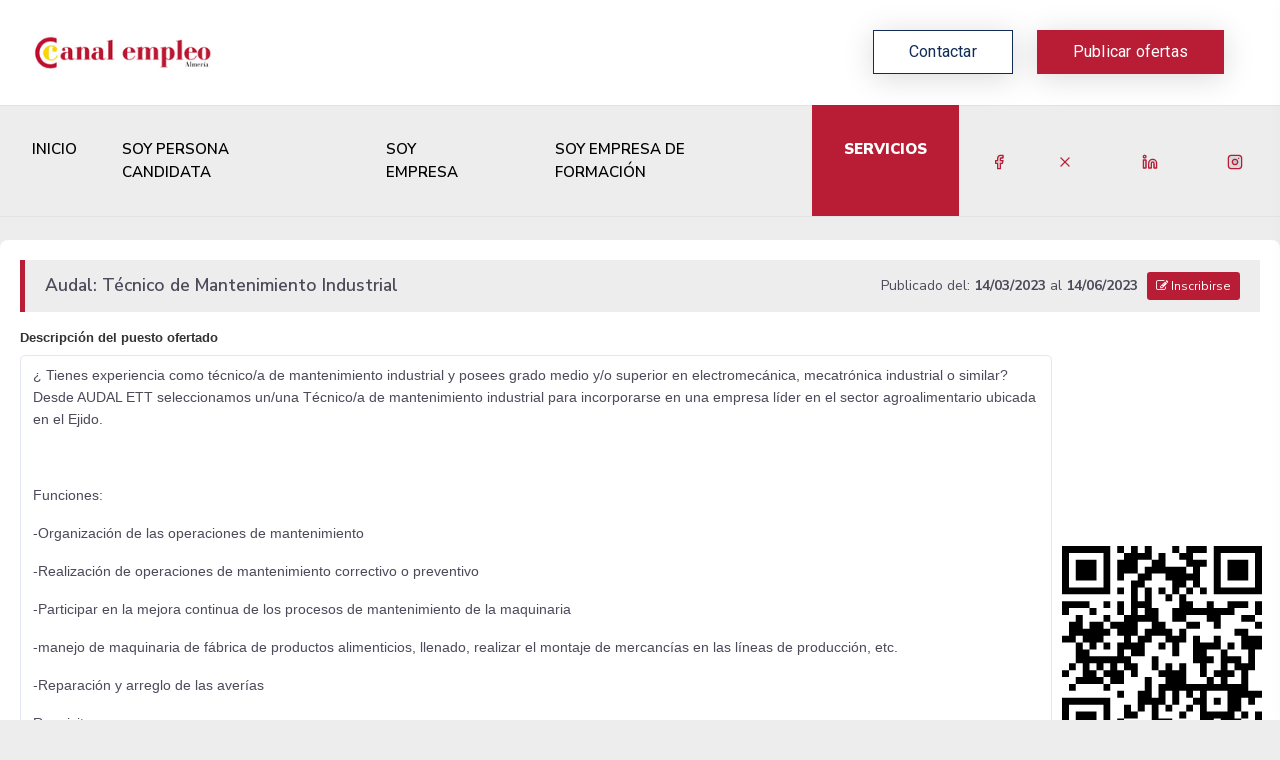

--- FILE ---
content_type: text/html; charset=UTF-8
request_url: https://canalempleoalmeria.com/ofertas/ver/737
body_size: 11397
content:
<!doctype html>
<html lang="en">

<head>
          <meta charset="utf-8" />
    <title>Ofertas de   empleo      en  Cámara Almería</title>
<meta name="description" content="Ofertas de   empleo      en  Cámara Almería">
<meta name="keywords" content="  ofertas empleo, trabajo, buscador de ofertas de empleo, alertas de trabajo    , Cámara Almería">
    <meta name="viewport" content="width=device-width, initial-scale=1.0">
    <meta http-equiv="X-UA-Compatible" content="IE=edge" />

    <!-- App favicon -->
    <link rel="shortcut icon" href="https://canalempleoalmeria.com/tenancy/tenant_camaraAlmeria/assets/images/icons/favicon.ico">

    <!-- App css -->
    <link href="https://canalempleoalmeria.com/tenancy/assets/css/bootstrap.min.css" rel="stylesheet" type="text/css" />
    <link href="https://canalempleoalmeria.com/tenancy/assets/css/icons.min.css" rel="stylesheet" type="text/css" />
    <link href="https://canalempleoalmeria.com/tenancy/assets/css/app.min.css" rel="stylesheet" type="text/css" />
    <link rel="shortcut icon" href="https://canalempleoalmeria.com/tenancy/tenant_camaraAlmeria/assets/images/icons/favicon.ico">

    <style>
        .corporativo-hover-alternativo:hover {
            background-color: #c63239 !important;
            color: white !important;
        }
    </style>

<!-- App css -->
<link href="https://canalempleoalmeria.com/tenancy/assets/css/icons.min.css" rel="stylesheet" type="text/css" />

<link href="https://canalempleoalmeria.com/tenancy/assets/css/bootstrap.min.css" rel="stylesheet" type="text/css" />

        <link href="https://canalempleoalmeria.com/tenancy/assets/css/app.min.css" rel="stylesheet" type="text/css" />
    <link href="https://canalempleoalmeria.com/tenancy/assets/css/stepsForm.css" rel="stylesheet" type="text/css" />


<script
    type="text/javascript"
    src="https://code.jquery.com/jquery-3.4.1.min.js"
    integrity="sha256-CSXorXvZcTkaix6Yvo6HppcZGetbYMGWSFlBw8HfCJo="
    crossorigin="anonymous"></script>


<link href="https://stackpath.bootstrapcdn.com/font-awesome/4.7.0/css/font-awesome.min.css" rel="stylesheet" type="text/css" />

<!-- plugin css Datatables -->
<link href="https://canalempleoalmeria.com/tenancy/assets/libs/datatables/dataTables.bootstrap4.min.css" rel="stylesheet" type="text/css" />
<link href="https://canalempleoalmeria.com/tenancy/assets/libs/datatables/responsive.bootstrap4.min.css" rel="stylesheet" type="text/css" />
<link href="https://canalempleoalmeria.com/tenancy/assets/libs/datatables/buttons.bootstrap4.min.css" rel="stylesheet" type="text/css" />
<link href="https://canalempleoalmeria.com/tenancy/assets/libs/datatables/select.bootstrap4.min.css" rel="stylesheet" type="text/css" />
<link href="https://canalempleoalmeria.com/tenancy/assets/libs/datatables/fixedHeader.bootstrap4.min.css" rel="stylesheet" type="text/css" />

<!-- plugin css Date timepicker -->
<link href="https://canalempleoalmeria.com/tenancy/assets/libs/bootstrap-tagsinput/bootstrap-tagsinput.css" rel="stylesheet" />
<link href="https://canalempleoalmeria.com/tenancy/assets/libs/select2/select2.min.css" rel="stylesheet" type="text/css" />
<link href="https://canalempleoalmeria.com/tenancy/assets/libs/multiselect/multi-select.css" rel="stylesheet" type="text/css" />
<link href="https://canalempleoalmeria.com/tenancy/assets/libs/flatpickr/flatpickr.min.css" rel="stylesheet" type="text/css" />
<link href="https://canalempleoalmeria.com/tenancy/assets/libs/bootstrap-colorpicker/bootstrap-colorpicker.min.css" rel="stylesheet" type="text/css" />
<link href="https://canalempleoalmeria.com/tenancy/assets/libs/bootstrap-touchspin/jquery.bootstrap-touchspin.css" rel="stylesheet" type="text/css" />

<link href="https://canalempleoalmeria.com/tenancy/assets/libs/bootstrap4-toggle/css/bootstrap4-toggle.css" rel="stylesheet">

<link href="https://canalempleoalmeria.com/tenancy/assets/libs/datarangepicker/daterangepicker.css" rel="stylesheet">
<link href="https://canalempleoalmeria.com/tenancy/assets/libs/mdtimepicker/mdtimepicker.min.css" rel="stylesheet">
<link href="https://canalempleoalmeria.com/tenancy/assets/libs/jQueryUI/jquery-ui.min.css" rel="stylesheet">
<link href="https://canalempleoalmeria.com/tenancy/assets/libs/tokenfield/bootstrap-tokenfield.min.css" rel="stylesheet">


<link href="https://canalempleoalmeria.com/tenancy/assets/css/generico.css" rel="stylesheet" type="text/css" />
<link href="https://canalempleoalmeria.com/tenancy/tenant_camaraAlmeria/assets/css/especifico.css" rel="stylesheet" type="text/css" />

<style>
    .custom-file-input ~ .custom-file-label::after {
        content: "Adjuntar";
    }

    
    

    

    
    .label-select2::before
    {
        font: normal normal normal 14px/1 FontAwesome;
        font-size: inherit;
        content: '\f05a';
        padding-right: 0.2em;
        cursor: pointer;
    }


</style>
    <link href="https://canalempleoalmeria.com/tenancy/tenant_camaraAlmeria/assets/css/landings.css" rel="stylesheet" type="text/css" />
    <link href="https://canalempleoalmeria.com/tenancy/tenant_camaraAlmeria/assets/css/especificoLanding.css" rel="stylesheet" type="text/css" />

    <link href="https://canalempleoalmeria.com/tenancy/assets/libs/fullcalendar/main.min.css" rel="stylesheet" type="text/css" />

    <link rel="stylesheet" type="text/css" href="https://canalempleoalmeria.com/tenancy/assets/vendor/cookie-consent/css/cookie-consent.css">
    <link href="https://canalempleoalmeria.com/tenancy/assets/css/empleo.servicios.css" rel="stylesheet" type="text/css" />
</head>


<body data-layout="topnav">

<div id="wrapper" >

    <!-- Topbar Start -->


<div class="navbar navbar-expand flex-column flex-md-row navbar-custom">
    <div class="container-fluid mx-0" style="max-width: 100%;">

        <ul class="navbar-nav bd-navbar-nav flex-row list-unstyled menu-left mb-0">
            <li class="">
                <button class="button-menu-mobile open-left disable-btn">
                    <i data-feather="menu" class="menu-icon"></i>
                    <i data-feather="x" class="close-icon"></i>
                </button>
            </li>
        </ul>

        <!-- LOGO -->
        <a href="https://canalempleoalmeria.com" class="navbar-brand mr-0 mr-md-2">
                            <img src="https://canalempleoalmeria.com/public/storage/tenantcamaraAlmeria/app/public/logo/250x93 logo almeria.png" alt="Portal de empleo" width="200px" />
                    </a>

        <ul class="navbar-nav flex-row ml-auto d-flex list-unstyled topnav-menu float-right mb-0">

            <li class="d-lg-block d-sm-none d-none mr-4">
                <div class="">
                    <a class="btn btn-block btn-outline-secondary rounded-0" href="https://canalempleoalmeria.com/contacto" role="button">
                        Contactar
                    </a>
                </div>
            </li>

            
                            <li class="d-lg-block d-sm-none d-none mr-4">
                    <div class="">
                        <a class="mr-0" href="#" role="button">
                            <button class="btn btn-block corporativo rounded-0" onclick="login('empresa');">
                                Publicar ofertas                            </button>
                        </a>
                    </div>
                </li>
            
            <li class="d-sm-block mt-1" style="margin-left:8px;">
                <div class="content_traductor">
                    <div id="google_translate_element"></div>
                </div>
            </li>

            
            

            
            

            
            
        </ul>
    </div>
</div>
<!-- end Topbar -->

<script type="text/javascript">

    function muestra_video(video){

        var contentHTML = '<video width="100%" height="auto" controls autoplay>\n' +
            '               <source src="https://canalempleoalmeria.com/tenancy/assets/videos/'+video+'.mp4" type="video/mp4">\n' +
            '               Your browser does not support the video tag.\n' +
            '            </video>';

        bootbox.alert(contentHTML);
    }

</script>
<div class="topnav shadow-sm">
    <div class="head-empleo">
        <nav class="navbar navbar-light navbar-expand-lg topbar-nav">
            <div class="collapse navbar-collapse" id="topnav-menu-content" style="justify-content: space-between;">
            <ul class="metismenu  pb-2 pb-lg-0 " id="menu-bar">

    <li><a href="https://canalempleoalmeria.com"><span class="nav-label">INICIO</span></a></li>
    <li>
        <a href="#" alt="Soy Persona Candidata" title="Soy Persona Candidata">
            <span class="nav-label">Soy Persona Candidata</span>
            
        </a>
        <ul class="nav-second-level mm-collapse" aria-expanded="false" style="">
                            <li>
                    <a href="https://canalempleoalmeria.com/registration/candidato"><i data-feather="search" class="feather-16 text-black-50"></i>Registrarme</a>
                </li>
                        <li>
                <a href="#" onclick="login('candidato');"><i data-feather="user" class="feather-16 text-black-50"></i>Acceso</a>
            </li>
        </ul>
    </li>
    
    <li>
        <a href="#" alt="Soy Empresa" title="Soy Empresa">
            <span class="nav-label">Soy Empresa</span>
            
        </a>
        <ul class="nav-second-level mm-collapse" aria-expanded="false" style="">
                        <li>
                <a href="https://canalempleoalmeria.com/registration/empresa"><i data-feather="edit-3" class="feather-16 text-black-50"></i>Publicar Ofertas</a>
            </li>
                        <li>
                <a href="#" onclick="login('empresa');"><i data-feather="user" class="feather-16 text-black-50"></i>Acceso</a>
            </li>
        </ul>
    </li>
    <li>
        <a href="#" alt="SOY EMPRESA DE FORMACIÓN" title="SOY EMPRESA DE FORMACIÓN">
            <span class="nav-label">SOY EMPRESA DE FORMACIÓN</span>
        </a>
        <ul class="nav-second-level mm-collapse" aria-expanded="false" style="">
                        <li>
                <a href="https://canalempleoalmeria.com/registration/empresaFormadora"><i data-feather="edit-3" class="feather-16 text-black-50"></i>Publicar Ofertas</a>
            </li>
                        <li>
                <a href="#" onclick="login('empresa_formadora');"><i data-feather="user" class="feather-16 text-black-50"></i>Acceso</a>
            </li>
        </ul>
    </li>
    

    
    <li style="background-color: #B91D35;">
        <a href="#" alt="Servicios" title="Servicios">
            <span class="nav-label text-white"><b>Servicios</b></span>
            
        </a>
        <ul class="nav-second-level mm-collapse" aria-expanded="false" style="">
            <li>
                <a href="https://canalempleoalmeria.com/servicios-candidatos"><i data-feather="users" class="feather-16 text-black-50"></i>Servicios candidatos</a>
            </li>
            <li>
                <a href="https://canalempleoalmeria.com/servicios-empresas"><i data-feather="home" class="feather-16 text-black-50"></i>Servicios empresas</a>
            </li>
            <li>
                <a href="https://canalempleoalmeria.com/servicios-entidades"><i data-feather="home" class="feather-16 text-black-50"></i>Entidades</a>
            </li>
            <li>
                <a href="https://canalempleoalmeria.com/servicios-centros"><i data-feather="home" class="feather-16 text-black-50"></i>Centro Formación</a>
            </li>
            <li>
                <a href="https://canalempleoalmeria.com/servicios-administraciones"><i data-feather="home" class="feather-16 text-black-50"></i>Administraciones Públicas</a>
            </li>
        </ul>
    </li>
    
    

    
    
</ul>

<ul class="metismenu">
                        <li class="d-none d-sm-none d-md-none d-lg-block"><a href="https://www.facebook.com/camaradealmeria/" target="_blank"><span class="nav-label"><i data-feather="facebook" class="feather-16 text-corporativo"></i></span></a></li>
                    <li class="d-none d-sm-none d-md-none d-lg-block"><a href="https://twitter.com/camaraalmeria" target="_blank"><span class="nav-label"><i data-feather="x" class="feather-16 text-corporativo"></i></span></a></li>
                    <li class="d-none d-sm-none d-md-none d-lg-block"><a href="https://www.linkedin.com/company/c-mara-de-comercio-de-almer-a" target="_blank"><span class="nav-label"><i data-feather="linkedin" class="feather-16 text-corporativo"></i></span></a></li>
                    <li class="d-none d-sm-none d-md-none d-lg-block"><a href="https://www.instagram.com/camaralmeria/?hl=es" target="_blank"><span class="nav-label"><i data-feather="instagram" class="feather-16 text-corporativo"></i></span></a></li>
            </ul>
            </div>
        </nav>
    </div>
</div>

    <div class="content-page">
            <div class="row mt-4">
        <div class="col-12">

                <div class="row">
                    <div class="col-12">
                        <div class="card">
                            <div class="card-body" id="printableArea">

                                <h5 class="card-header mb-3 fcbl-candidato">
                                    <div class="row align-items-center">
                                        <div class="col-md-4 col-lg-5 col-xl-6">
                                                                                            Audal:
                                                                                        Técnico de Mantenimiento Industrial
                                        </div>
                                        <div class="col-md-3 col-lg-3 col-xl-2 d-flex justify-content-md-between justify-content-center align-self-center">
                                                                                                                                </div>

                                        <div class="col-md-5 col-lg-4 col-xl-4 text-right"><small> Publicado del: <b>14/03/2023</b> al <b>14/06/2023</b></small>
                                        <span class="pl-1">
                                            <a class="btn btn-sm bg-corporativo corporativo-hover-alternativo" alt="Inscribirse" title="Inscribirse"
                                                                                                href="#" onclick="login('candidato');"
                                                                                                >
                                                <i class="fa fa-edit"></i> Inscribirse                                            </a>
                                            </span>
                                        </div>

                                    </div>
                                </h5>

                                <div class="form-row mb-4">
                                    <div class="form-group col-md-10">
                                        <label class="">Descripción del puesto ofertado</label>
                                        <span class="form-control" style="height:100%;" disabled><p>¿ Tienes experiencia como técnico/a de mantenimiento industrial y posees grado medio y/o superior en electromecánica, mecatrónica industrial o similar? Desde AUDAL ETT seleccionamos un/una Técnico/a de mantenimiento industrial para incorporarse en una empresa líder en el sector agroalimentario ubicada en el Ejido.</p><p>&nbsp;</p><p>Funciones:</p><p>-Organización de las operaciones de mantenimiento</p><p>-Realización de operaciones de mantenimiento correctivo o preventivo</p><p>-Participar en la mejora continua de los procesos de mantenimiento de la maquinaria</p><p>-manejo de maquinaria de fábrica de productos alimenticios, llenado, realizar el montaje de mercancías en las líneas de producción, etc.</p><p>-Reparación y arreglo de las averías</p><p>Requisitos</p><p>Los principales requisitos son:</p><p>- FP I o FP II relacionada con mecánica, electromecánica, electricidad, mecatrónica o similar.</p><p>- Se valorará experiencia como técnico/a de mantenimiento industrial</p><p>- Disponibilidad para trabajar a turnos rotativos: mañana, tarde y/o noche.</p><p>- Vehículo propio para el desplazamiento al lugar de trabajo.</p></span>
                                    </div>
                                    <div class="form-group col-md-2 m-auto text-center">
                                        <?xml version="1.0" encoding="UTF-8"?>
<svg xmlns="http://www.w3.org/2000/svg" version="1.1" width="200" height="200" viewBox="0 0 200 200"><rect x="0" y="0" width="200" height="200" fill="#ffffff"/><g transform="scale(6.897)"><g transform="translate(0,0)"><path fill-rule="evenodd" d="M8 0L8 1L9 1L9 2L8 2L8 5L9 5L9 4L11 4L11 5L10 5L10 10L9 10L9 8L8 8L8 10L9 10L9 11L7 11L7 10L6 10L6 11L4 11L4 12L3 12L3 10L2 10L2 11L1 11L1 13L0 13L0 14L2 14L2 17L1 17L1 18L0 18L0 19L1 19L1 18L2 18L2 17L3 17L3 19L2 19L2 20L1 20L1 21L2 21L2 20L6 20L6 21L7 21L7 20L9 20L9 18L10 18L10 19L11 19L11 17L10 17L10 16L12 16L12 14L13 14L13 13L15 13L15 14L14 14L14 15L15 15L15 14L16 14L16 16L17 16L17 14L18 14L18 12L20 12L20 11L18 11L18 10L21 10L21 11L22 11L22 12L23 12L23 10L25 10L25 9L27 9L27 8L24 8L24 9L22 9L22 8L21 8L21 9L19 9L19 8L18 8L18 7L19 7L19 6L20 6L20 7L21 7L21 6L20 6L20 3L21 3L21 2L19 2L19 1L21 1L21 0L18 0L18 1L17 1L17 0L16 0L16 1L17 1L17 2L18 2L18 3L15 3L15 1L14 1L14 2L13 2L13 0L12 0L12 1L11 1L11 0L10 0L10 1L9 1L9 0ZM11 2L11 4L12 4L12 3L13 3L13 2ZM18 3L18 4L19 4L19 3ZM13 4L13 5L12 5L12 6L11 6L11 8L12 8L12 6L13 6L13 9L14 9L14 11L15 11L15 12L16 12L16 13L17 13L17 12L18 12L18 11L16 11L16 9L17 9L17 7L18 7L18 6L19 6L19 5L18 5L18 6L17 6L17 7L16 7L16 5L15 5L15 4ZM8 6L8 7L9 7L9 6ZM14 6L14 7L15 7L15 8L16 8L16 7L15 7L15 6ZM0 8L0 10L1 10L1 9L4 9L4 10L5 10L5 9L4 9L4 8ZM6 8L6 9L7 9L7 8ZM28 8L28 10L26 10L26 11L28 11L28 12L29 12L29 11L28 11L28 10L29 10L29 8ZM11 9L11 10L12 10L12 9ZM6 11L6 12L7 12L7 13L6 13L6 14L5 14L5 15L4 15L4 14L3 14L3 13L2 13L2 14L3 14L3 15L4 15L4 16L8 16L8 14L9 14L9 13L8 13L8 12L7 12L7 11ZM11 11L11 13L10 13L10 14L11 14L11 13L12 13L12 12L13 12L13 11ZM25 12L25 13L26 13L26 15L27 15L27 17L26 17L26 16L24 16L24 15L25 15L25 14L24 14L24 15L23 15L23 13L22 13L22 14L20 14L20 13L19 13L19 17L20 17L20 19L21 19L21 20L18 20L18 17L17 17L17 18L16 18L16 17L15 17L15 18L14 18L14 16L13 16L13 18L14 18L14 19L15 19L15 20L14 20L14 22L13 22L13 19L12 19L12 21L11 21L11 24L10 24L10 23L9 23L9 25L8 25L8 29L16 29L16 28L17 28L17 27L19 27L19 26L17 26L17 27L15 27L15 26L16 26L16 25L14 25L14 23L15 23L15 24L16 24L16 23L17 23L17 21L18 21L18 22L19 22L19 23L18 23L18 24L17 24L17 25L18 25L18 24L19 24L19 23L20 23L20 28L18 28L18 29L21 29L21 28L22 28L22 25L23 25L23 29L24 29L24 26L26 26L26 27L25 27L25 28L26 28L26 27L27 27L27 29L28 29L28 27L29 27L29 24L28 24L28 27L27 27L27 26L26 26L26 25L27 25L27 24L26 24L26 22L27 22L27 23L28 23L28 22L29 22L29 21L27 21L27 18L28 18L28 15L29 15L29 13L27 13L27 12ZM6 14L6 15L7 15L7 14ZM9 15L9 16L10 16L10 15ZM21 15L21 16L22 16L22 17L21 17L21 19L22 19L22 20L23 20L23 19L22 19L22 18L23 18L23 15ZM4 17L4 18L5 18L5 19L6 19L6 20L7 20L7 19L6 19L6 18L7 18L7 17L6 17L6 18L5 18L5 17ZM8 17L8 18L9 18L9 17ZM24 17L24 18L25 18L25 19L24 19L24 20L26 20L26 18L25 18L25 17ZM8 21L8 22L9 22L9 21ZM15 21L15 23L16 23L16 21ZM19 21L19 22L20 22L20 21ZM21 21L21 24L24 24L24 21ZM22 22L22 23L23 23L23 22ZM12 23L12 24L11 24L11 25L9 25L9 28L11 28L11 27L12 27L12 28L14 28L14 26L13 26L13 23ZM25 24L25 25L26 25L26 24ZM10 26L10 27L11 27L11 26ZM12 26L12 27L13 27L13 26ZM0 0L0 7L7 7L7 0ZM1 1L1 6L6 6L6 1ZM2 2L2 5L5 5L5 2ZM22 0L22 7L29 7L29 0ZM23 1L23 6L28 6L28 1ZM24 2L24 5L27 5L27 2ZM0 22L0 29L7 29L7 22ZM1 23L1 28L6 28L6 23ZM2 24L2 27L5 27L5 24Z" fill="#000000"/></g></g></svg>

                                    </div>
                                </div>
                                <div class="form-row">
                                    <div class="form-group col-md-3">
                                        <label class="">Departamento</label>
                                        <input autocomplete="--NoCompletar--" type="text" class="form-control" value="Mantenimiento" disabled>
                                    </div>
                                    <div class="form-group col-md-3">
                                        <label class="">Nivel profesional</label>
                                        <input autocomplete="--NoCompletar--" type="text" class="form-control" value="Técnico" disabled>
                                    </div>
                                    <div class="form-group col-md-3">
                                        <label class="">Retribución anual fija</label>
                                        <input autocomplete="--NoCompletar--" type="text" class="form-control" value="A negociar" disabled>
                                    </div>
                                    <div class="form-group col-md-3">
                                        <label class="">Retribución variable</label>
                                        <input autocomplete="--NoCompletar--" type="text" class="form-control" value="Entre el 10% y el 15%" disabled>
                                    </div>
                                </div>

                                <h5 class="card-header mb-3 fcbl-candidato">Requisitos</h5>
                                <div class="form-row mb-3">
                                    <div class="form-group col-md-12">
                                        <span class="form-control" style="height:100%;" disabled><p>Formación en electromecánica, mantenimiento y/o mecánica industrial.<br>Experiencia mínima de 1 año como Técnico de mantenimiento industrial. , muy valorable que la experiencia se haya desarrollado en el sector hortofrutícola</p><p>Conocimientos para cumplimentar ordenes de trabajo, partes de mantenimiento, etc...<br>Disponibilidad para trabajo a turnos.</p></span>
                                    </div>
                                </div>

                                                                    <h5 class="card-header mb-3 fcbl-candidato">Titulación/es</h5>
                                    <div class="form-row mb-3">
                                        <div class="form-group col-md-12">
                                                                                            <span class="badge badge-info mr-2 p-2">Electromecánica de Maquinaria</span>
                                                                                    </div>
                                    </div>
                                                                

                                <div class="form-row mb-3">
                                    <div class="form-group col-md-6">
                                        <label class="">Conocimientos de idiomas</label>
                                                                                    <input autocomplete="--NoCompletar--" type="text" class="form-control" value="Sin definir" disabled>
                                                                            </div>
                                    <div class="form-group col-md-6">
                                        <label class="">Conocimientos de aplicaciones</label>
                                                                                    <input autocomplete="--NoCompletar--" type="text" class="form-control" value="Sin definir" disabled>
                                                                            </div>
                                </div>
                                                                <div class="form-row">
                                    <div class="col-md-6">
                                        <h5 class="card-header mb-3 fcbl-candidato">Otros</h5>
                                        <div class="row">
                                            <div class="form-group col-md-4">
                                                <label class="">Contacto con menores</label>
                                                <input autocomplete="--NoCompletar--" type="text" class="form-control" value="NO" disabled>
                                            </div>
                                            <div class="form-group col-md-4">
                                                <label class="">Nº de plazas</label>
                                                <input autocomplete="--NoCompletar--" type="text" class="form-control" value="1" disabled>
                                            </div>
                                            <div class="form-group col-md-4">
                                                <label class="">Tipo de jornada</label>
                                                <input autocomplete="--NoCompletar--" type="text" class="form-control" value="Jornada completa" disabled>
                                            </div>
                                        </div>
                                    </div>
                                    <div class="col-md-6">
                                        <h5 class="card-header mb-3 fcbl-candidato">Perfil de localización: La oferta es para...</h5>
                                        <div class="row">
                                            <div class="form-group col-md-3">
                                                <label class="">País</label>
                                                <input autocomplete="--NoCompletar--" type="text" class="form-control" value="España" disabled>
                                            </div>
                                            <div class="form-group col-md-3">
                                                <label class="" for="provincia">Provincia</label>
                                                <input autocomplete="--NoCompletar--" type="text" class="form-control" value="Almería" disabled>
                                            </div>
                                            <div class="form-group col-md-3">
                                                <label class="">Población</label>
                                                <input autocomplete="--NoCompletar--" type="text" class="form-control" value="Almeria" disabled>
                                            </div>
                                            <div class="form-group col-md-3">
                                                <label class="">Código postal</label>
                                                <input autocomplete="--NoCompletar--" type="text" class="form-control" value="04002" disabled>
                                            </div>
                                        </div>
                                    </div>
                                </div>

                                <div class="form-row">
                                    <div class="form-group col-md-12">
                                        <h5 class="card-header mt-3 mb-1 fcbl-candidato">Horario</h5>
                                    </div>
                                    <div class="form-group col-md-12">
                                        <label class="" for="horario">Horario</label>
                                        <textarea autocomplete="--NoCompletar--" id="horario" name="horario" class="form-control" disabled>Trabajo a turnos</textarea>
                                    </div>
                                </div>

                                <div class="form-row">
                                    <div class="col-md-6">
                                        <h5 class="card-header mb-3 fcbl-candidato">Información adicional</h5>
                                        <div class="row">
                                            <div class="form-group col-md-6">
                                                <label class="">Nivel formativo mínimo</label>
                                                <input autocomplete="--NoCompletar--" type="text" class="form-control" value="FP Grado Medio" disabled>
                                            </div>
                                            <div class="form-group col-md-6">
                                                <label class="">Experiencia mínima de</label>
                                                <input autocomplete="--NoCompletar--" type="text" class="form-control" value="1 año" disabled>
                                            </div>
                                        </div>
                                    </div>
                                    <div class="col-md-6">
                                        <h5 class="card-header mb-3 fcbl-candidato">Sector de actividad</h5>
                                        <div class="row">
                                            <div class="form-group col-md-6">
                                                <label class="">Sector</label>
                                                <input autocomplete="--NoCompletar--" type="text" class="form-control" value="" disabled>
                                            </div>
                                            <div class="form-group col-md-6">
                                                <label class="">Categoría</label>
                                                <input autocomplete="--NoCompletar--" type="text" class="form-control" value="" disabled>
                                            </div>
                                        </div>
                                    </div>

                                </div>

                                <div class="form-row">
                                    <div class="col-md-6">
                                        <h5 class="card-header mb-3 fcbl-candidato">Beneficios sociales</h5>
                                        <div class="row">
                                            <div class="form-group col-md-12">
                                                                                            </div>
                                        </div>
                                    </div>
                                    <div class="col-md-6">
                                        <h5 class="card-header mb-3 fcbl-candidato">Movilidad</h5>
                                        <div class="row">
                                            <div class="form-group col-md-4">
                                                <label class="">Disponiblidad para viajar</label>
                                                <input autocomplete="--NoCompletar--" type="text" class="form-control" value="No" disabled>
                                            </div>
                                            <div class="form-group col-md-4">
                                                <label class="">Movilidad geográfica</label>
                                                <input autocomplete="--NoCompletar--" type="text" class="form-control" value="Sin movilidad" disabled>
                                            </div>
                                            <div class="form-group col-md-4">
                                                <label class="">Movilidad funcional</label>
                                                <input autocomplete="--NoCompletar--" type="text" class="form-control" value="No" disabled>
                                            </div>
                                        </div>
                                    </div>

                                </div>
                            </div>
                        </div>
                    </div>
                </div>
                <div class="container-fluid pb-4">
                    <div class="form-row justify-content-center">
                        <div class="col-md-2">
                            <a class="btn btn-soft-secondary btn-block" alt="Volver" title="Volver"
                               href="javascript:history.back();">
                                <i class="fa fa-undo"></i> Volver                            </a>
                        </div>
                        <div class="col-md-4">
                            <a class="btn btn-primary btn-block" alt="Imprimir" title="Imprimir" href="javascript:void(null);" onclick="printDiv('printableArea')"><i class="fa fa-print"></i> Imprimir</a>
                        </div>
                        
                                                <div class="col-md-4">
                            <a class="btn btn-block bg-corporativo corporativo-hover-alternativo" alt="Inscribirse" title="Inscribirse"
                                                                  href="#" onclick="login('candidato');"
                                                            >
                                <i class="fa fa-edit"></i> Inscribirse                            </a>
                        </div>
                                            </div>
                </div>
        </div>
    </div>

    <script type="text/javascript">
            </script>
    </div>
    <!-- Right Sidebar -->
<div class="right-bar">
    <div class="rightbar-title">
        <a href="javascript:void(0);" class="right-bar-toggle float-right">
            <i data-feather="x-circle"></i>
        </a>
        <h5 class="m-0">Customization</h5>
    </div>

    <div class="slimscroll-menu">

        <h5 class="font-size-16 pl-3 mt-4">Choose Variation</h5>
        <div class="p-3">
            <h6>Default</h6>
            <a href="/"><img src="https://canalempleoalmeria.com/tenancy/assets/images/layouts/vertical.jpg" alt="vertical" class="img-thumbnail demo-img" /></a>
        </div>
        <div class="px-3 py-1">
            <h6>Top Nav</h6>
            <a href="/layout-example/horizontal"><img src="https://canalempleoalmeria.com/tenancy/assets/images/layouts/horizontal.jpg" alt="horizontal" class="img-thumbnail demo-img" /></a>
        </div>
        <div class="px-3 py-1">
            <h6>Dark Side Nav</h6>
            <a href="layouts-dark-sidebar.html"><img src="https://canalempleoalmeria.com/tenancy/assets/images/layouts/vertical-dark-sidebar.jpg" alt="dark sidenav" class="img-thumbnail demo-img" /></a>
        </div>
        <div class="px-3 py-1">
            <h6>Condensed Side Nav</h6>
            <a href="layouts-dark-sidebar.html"><img src="https://canalempleoalmeria.com/tenancy/assets/images/layouts/vertical-condensed.jpg" alt="condensed" class="img-thumbnail demo-img" /></a>
        </div>
        <div class="px-3 py-1">
            <h6>Fixed Width (Boxed)</h6>
            <a href="layouts-boxed.html"><img src="https://canalempleoalmeria.com/tenancy/assets/images/layouts/boxed.jpg" alt="boxed"
                    class="img-thumbnail demo-img" /></a>
        </div>
    </div> <!-- end slimscroll-menu-->
</div>
<!-- /Right-bar -->

<!-- Right bar overlay-->
<div class="rightbar-overlay"></div>

    <!-- Footer Start -->

<div class="row">
    <div class="col-md-12">
        <div class="card mb-0">
            <div class="card-body " style="background-color: #000;">
                <div class="container-fluid px-0">

                    <div class="row">
                        <div class="col-xs-12 px-0 col-sm-4 columna_izquierda_footer">
                            <div class="row">
                                <div class="col-md-12 px-0 mb-4">
                                    <img src="https://canalempleoalmeria.com/tenancy/tenant_camaraAlmeria/assets/images/landings/camaras/logo_footer.png" style="width: 207px;" />
                                </div>

                                <div class="col-xs-12 col-sm-6 col-md-6 col-lg-6 text-white columna_derecha_footer text-footer">
                                    <p>
                                        <span style="text-transform: uppercase;">Sede Central</span><br>
                                        <a href="https://goo.gl/maps/mJ9SWGnFh1VJ7tx3A" class="text-white" target="_blank">Avda. Cabo de Gata, 29 - 04007 Almería </a>
                                        <br/>+34 950 265 512
                                    </p>
                                </div>

                                
                            </div>
                        </div>

                        
                        <div class="col-xs-12 px-0 col-sm-4 columna_centro_footer">
                            <div class="row">

                                <div class="col-xs-12 col-md-4 text-white text-footer">
                                    
                                </div>

                                

                            </div>
                        </div>

                        <div class="col-xs-12 col-sm-4 mt-3 mb-3 text-right">
                            
                                                                            <a href="https://www.facebook.com/camaradealmeria/" target="_blank">
                                        <span class="fa-stack fa-lg">
                                            <i class="fa fa-circle fa-stack-2x" style="color: white;"></i>
                                                                                            <i class="fa fa-facebook fa-stack-1x" style="color: black;"></i>
                                                                                    </span>
                                        </a>
                                                                            <a href="https://twitter.com/camaraalmeria" target="_blank">
                                        <span class="fa-stack fa-lg">
                                            <i class="fa fa-circle fa-stack-2x" style="color: white;"></i>
                                                                                            <i class="fa fa-stack-1x" style="padding: 0px 7px 5px 7px;"><svg xmlns="http://www.w3.org/2000/svg" viewBox="0 0 512 512"><path d="M389.2 48h70.6L305.6 224.2 487 464H345L233.7 318.6 106.5 464H35.8L200.7 275.5 26.8 48H172.4L272.9 180.9 389.2 48zM364.4 421.8h39.1L151.1 88h-42L364.4 421.8z"/></svg></i>
                                                                                    </span>
                                        </a>
                                                                            <a href="https://www.linkedin.com/company/c-mara-de-comercio-de-almer-a" target="_blank">
                                        <span class="fa-stack fa-lg">
                                            <i class="fa fa-circle fa-stack-2x" style="color: white;"></i>
                                                                                            <i class="fa fa-linkedin fa-stack-1x" style="color: black;"></i>
                                                                                    </span>
                                        </a>
                                                                            <a href="https://www.instagram.com/camaralmeria/?hl=es" target="_blank">
                                        <span class="fa-stack fa-lg">
                                            <i class="fa fa-circle fa-stack-2x" style="color: white;"></i>
                                                                                            <i class="fa fa-instagram fa-stack-1x" style="color: black;"></i>
                                                                                    </span>
                                        </a>
                                    
                                                        <br>
                            <div class="mt-5">
                                <a href="https://canalempleoalmeria.com/contacto" class="enlace-footer-contactar">Contactar</a>
                            </div>
                        </div>
                        <div class="col-md-12 px-0 linea-separadora my-3"></div>
                        <div class="col-md-6 px-0 text-white">
                            <p class="avisos-footer">
                                <a class="text-white" href="https://canalempleoalmeria.com/terminosycondiciones">Aviso legal</a> |
                                <a class="text-white" href="https://canalempleoalmeria.com/politicaprivacidad">Política de privacidad |</a>
                                <a class="text-white" href="https://canalempleoalmeria.com/politicacookies">Política de cookies</a>
                            </p>
                        </div>
                        <div class="col-md-6 text-white text-right avisos-footer px-0">
                            <a style="text-decoration: none;" href="https://www.hubtrick.io" target="_blank"><span class="float-right" style="width: fit-content !important;"><span class="font-size-22 d-block text-center">Tecnología Hubtrick ©</span><span class="font-size-18 d-block" style="width: fit-content !important;">Propiedad intelectual registrada</span></span></a>
                            
                        </div>
                    </div>
                </div>
            </div>
        </div>
    </div>
</div>


    <!-- Vendor js -->
<script type="text/javascript" src="https://canalempleoalmeria.com/tenancy/assets/js/vendor.min.js"></script>
<!-- App js -->
<script type="text/javascript" src="https://canalempleoalmeria.com/tenancy/assets/js/app.min.js"></script>

<!-- plugin js Datatables -->
<script type="text/javascript" src="https://canalempleoalmeria.com/tenancy/assets/libs/datatables/jquery.dataTables.min.js"></script>
<script type="text/javascript" src="https://canalempleoalmeria.com/tenancy/assets/libs/datatables/dataTables.bootstrap4.min.js"></script>
<script type="text/javascript" src="https://canalempleoalmeria.com/tenancy/assets/libs/datatables/dataTables.responsive.min.js"></script>
<script type="text/javascript" src="https://canalempleoalmeria.com/tenancy/assets/libs/datatables/responsive.bootstrap4.min.js"></script>
<script type="text/javascript" src="https://canalempleoalmeria.com/tenancy/assets/libs/datatables/dataTables.buttons.min.js"></script>
<script type="text/javascript" src="https://canalempleoalmeria.com/tenancy/assets/libs/datatables/dataTables.fixedHeader.min.js"></script>
<script type="text/javascript" src="https://canalempleoalmeria.com/tenancy/assets/libs/datatables/buttons.bootstrap4.min.js"></script>
<script type="text/javascript" src="https://canalempleoalmeria.com/tenancy/assets/libs/datatables/buttons.html5.min.js"></script>
<script type="text/javascript" src="https://canalempleoalmeria.com/tenancy/assets/libs/datatables/buttons.flash.min.js"></script>
<script type="text/javascript" src="https://canalempleoalmeria.com/tenancy/assets/libs/datatables/buttons.print.min.js"></script>
<script type="text/javascript" src="https://canalempleoalmeria.com/tenancy/assets/libs/datatables/dataTables.keyTable.min.js"></script>
<script type="text/javascript" src="https://canalempleoalmeria.com/tenancy/assets/libs/datatables/dataTables.select.min.js"></script>
<script type="text/javascript" src="https://canalempleoalmeria.com/tenancy/assets/libs/datatables/dataTables.conditionalPaging.js"></script>
<script type="text/javascript" src="https://canalempleoalmeria.com/tenancy/assets/libs/jszip/jszip.min.js"></script>
<!-- Datatables init -->
<script type="text/javascript" src="https://canalempleoalmeria.com/tenancy/assets/js/pages/datatables.init.js"></script>

<!-- Plugins Js -->
<script type="text/javascript" src="https://canalempleoalmeria.com/tenancy/assets/libs/bootstrap-tagsinput/bootstrap-tagsinput.min.js"></script>
<script type="text/javascript" src="https://canalempleoalmeria.com/tenancy/assets/libs/select2/select2.min.js"></script>
<script type="text/javascript" src="https://canalempleoalmeria.com/tenancy/assets/libs/multiselect/jquery.multi-select.js"></script>
<script type="text/javascript" src="https://canalempleoalmeria.com/tenancy/assets/libs/flatpickr/flatpickr.min.js"></script>
<script type="text/javascript"
        src="https://canalempleoalmeria.com/tenancy/assets/libs/bootstrap-colorpicker/bootstrap-colorpicker.min.js"></script>
<script type="text/javascript"
        src="https://canalempleoalmeria.com/tenancy/assets/libs/bootstrap-touchspin/jquery.bootstrap-touchspin.min.js"></script>
<!-- Init js-->
<script type="text/javascript" src="https://canalempleoalmeria.com/tenancy/assets/js/pages/form-advanced.init.js"></script>

<!-- FileInput js-->
<script type="text/javascript" src="https://canalempleoalmeria.com/tenancy/assets/js/fileInputs.inc.js"></script>


<script type="text/javascript" src="https://cdnjs.cloudflare.com/ajax/libs/bootbox.js/5.4.0/bootbox.min.js"></script>

<script type="text/javascript" src="https://canalempleoalmeria.com/tenancy/assets/libs/bootstrap4-toggle/js/bootstrap4-toggle.js"></script>
<script type="text/javascript" src="https://canalempleoalmeria.com/tenancy/assets/js/generic.js"></script>
<script type="text/javascript" src="https://canalempleoalmeria.com/tenancy/assets/js/stepsForm.js"></script>

<script type="text/javascript" src="https://cdn.ckeditor.com/ckeditor5/16.0.0/classic/ckeditor.js"></script>
<script type="text/javascript" src="https://cdn.ckeditor.com/ckeditor5/16.0.0/classic/translations/es.js"></script>

<script src="https://canalempleoalmeria.com/tenancy/assets/js/pages/datetime.js"></script>
<script type="text/javascript" src="https://canalempleoalmeria.com/tenancy/assets/libs/moment/moment.min.js"></script>
<script type="text/javascript" src="https://canalempleoalmeria.com/tenancy/assets/libs/moment/min/moment-with-locales.js"></script>
<script type="text/javascript" src="https://canalempleoalmeria.com/tenancy/assets/libs/datarangepicker/daterangepicker.js"></script>
<script type="text/javascript" src="https://canalempleoalmeria.com/tenancy/assets/libs/mdtimepicker/mdtimepicker.min.js"></script>
<script type="text/javascript" src="https://canalempleoalmeria.com/tenancy/assets/libs/jQueryUI/jquery-ui.min.js"></script>
<script type="text/javascript" src="https://canalempleoalmeria.com/tenancy/assets/libs/tokenfield/bootstrap-tokenfield.min.js"></script>




<script src="https://cdnjs.cloudflare.com/ajax/libs/jquery.sticky/1.0.4/jquery.sticky.min.js"
        integrity="sha256-9p9wUORIjnIRp9PAyZGxql6KgJRNiH04y+8V4JjUhn0=" crossorigin="anonymous">
</script>

<script type="text/javascript">
    $.ajaxSetup({
        headers: {
            'X-CSRF-TOKEN': $('meta[name="csrf-token"]').attr('content')
        }
    });

    $(document).ready(function () {
        // Eliminamos todo aquello que no tenga que verse nunca
        $('.d-nome.d-sm-none.d-md-none.d-lg-none.d-xl-none').remove();

        
        
        
        /* Mostramos ventana modal para que acepte los términos y condiciones en caso de que no lo haya hecho ya */
        
        //se llama a UpdateEmpleabilidad para actualizar el índice de empleabilidad de un candidato
        
        
        
            
        if (!$(".select2-container").parent().find('span.label-select2').length > 0) {
            $(".select2-container").siblings('label').css('width', '100%').prepend('<span class="label-select2" data-toggle="tooltipSelect2" title="Empieza a escribir para encontrar la información que buscas"></span>');
        }

        $('[data-toggle="tooltipSelect2"]').tooltip();

        var iContentBody = $(".VIpgJd-ZVi9od-xl07Ob-OEVmcd").contents().find("body");
        iContentBody.find("span.text:contains(catalán)").first().text('valenciano');
    });

    function tratarNombreValenciano() {
        var iContentBody = $(".VIpgJd-ZVi9od-xl07Ob-OEVmcd").contents().find("body");
        iContentBody.find("span.text:contains(catalán)").first().text('valenciano');
    }

    /*Función que muestra la ventana modal de acceso*/
function login(quien) {
    var title = '';
    var redireccion = '';

    if(quien == 'candidato'){
    title = "Soy Persona Candidata";
            redireccion = '       <a href="https://canalempleoalmeria.com/registration/candidato">¿No tiene cuenta registrada?</a>\n';
        } else {
        if (quien == 'empresa_formadora')
            title = "Soy Empresa Formadora";
        else
            title = "Soy Empresa";
        redireccion = '       <a href="https://canalempleoalmeria.com/registration/empresa">¿No tiene cuenta registrada?</a>\n';
        }

    var redes = '<!--<div class="row mb-3">\n' +
        '   <div class="col-md-3"></div>\n' +
        '   <div class="col-md-6 text-center">\n' +
            '       <h3>Acceda con sus redes</h3>\n' +
            '   </div>\n' +
        '   <div class="col-md-3"></div>\n' +
        '</div>-->\n' +
    '<!--<div class="row mb-3">\n' +
        '   <div class="col-md-3"></div>\n' +
        '   <div class="col-md-3">\n' +
            '       <a href="https://canalempleoalmeria.com/registration/facebook" class="w-100 btn btn-info">\n' +
                '           <i class="fa fa-facebook-official text-white"></i>\n' +
                '           <span class="">Facebook</span>\n' +
                '        </a>\n' +
            '   </div>\n' +
        '   <div class="col-md-3">\n' +
            '       <a href="https://canalempleoalmeria.com/registration/linkedin" type="" class="w-100 btn btn-primary">\n' +
                '           <i class="fa fa-linkedin-square text-white"></i>\n' +
                '           <span class="">LinkedIn</span>\n' +
                '       </a>\n' +
            '   </div>\n' +
        '   <div class="col-md-3"></div>\n' +
        '</div>-->\n';

    mensaje = '<form autocomplete="false" class="" method="post" action="https://canalempleoalmeria.com/login">\n' +
        '<input type="hidden" name="_token" value="r1khbGqk5EGE8XTj0UFdXoM4CLv2RiakzIxPMGGJ" autocomplete="off">\n' +
        '<input type="hidden" name="_method" value="POST">\n' +
        '<div class="row mb-5">\n' +
            '   <div class="col-md-12">\n' +
                '       <h4 class="text-corporativo text-center"><span class="h1"><strong>'+ title +'</strong></span></h4>\n' +
                '   </div>\n' +
            '</div>\n' +
        '<div class="row mb-3">\n' +
            '   <div class="col-md-3"></div>\n' +
            '   <div class="col-md-6">\n' +
                '       <input type="email" class="form-control alto-input-login" placeholder="Inserte su dirección de correo" name="email" id="email" value="">\n' +
                '   </div>\n' +
            '   <div class="col-md-3"></div>\n' +
            '</div>\n' +
        '<div class="row mb-3">\n' +
            '   <div class="col-md-3"></div>\n' +
            '   <div class="col-md-6">\n' +
                '       <input autocomplete="--NoCompletar--" type="password" class="form-control alto-input-login" placeholder="Inserte su contraseña" name="password" id="password" value="">\n' +
                '   </div>\n' +
            '   <div class="col-md-3"></div>\n' +
            '</div>\n' +
        '<div class="row mt-5">\n' +
            '   <div class="col-md-3"></div>\n' +
            '   <div class="col-md-6">\n' +
                '       <button class="form-control corporativo" placeholder="Buscar" type="submit">\n' +
                    '           <span data-feather="user" style="color:#FFFFFF;" class="feather-16"></span> Acceder\n' +
                    '       </button>\n' +
                '   </div>\n' +
            '   <div class="col-md-3"></div>\n' +
            '</div>\n' +
        '<div class="row mt-3">\n' +
            '   <div class="col-md-3"></div>\n' +
            '   <div class="col-md-6 text-center">\n' +
                redireccion +
                '   </div>\n' +
            '   <div class="col-md-3"></div>\n' +
            '</div>\n' +
        '<div class="row mt-3">\n' +
            '   <div class="col-md-3"></div>\n' +
            '   <div class="col-md-6 text-center">\n' +
                '       <a href="https://canalempleoalmeria.com/password/reset">¿Has olvidado tu contraseña?</a>\n' +
                '   </div>\n' +
            '   <div class="col-md-3"></div>\n' +
            '</div>\n' +
        redes +
        '</form>';
    var dialog = bootbox.dialog({
    title: '',
    message: mensaje,
    size: 'large',
    });
}

    function getSpanishMaximunPracticePostDate(fechaInicio) {
        var fechaPartes = fechaInicio.split("/");
        var mesFechaPartes = parseInt(fechaPartes[1]) - 1;
        var newDateFechaMaxima = new Date(fechaPartes[2], mesFechaPartes, fechaPartes[0]);
        newDateFechaMaxima.setMonth(newDateFechaMaxima.getMonth() + 3);
        var anyoFechaFinMaxima = newDateFechaMaxima.getFullYear();
        var mesFechaFinMaxima = newDateFechaMaxima.getMonth() + 1;
        if (mesFechaFinMaxima < 10) {
            mesFechaFinMaxima = '0' + mesFechaFinMaxima;
        }
        var diaFechaFinMaxima = newDateFechaMaxima.getDate();
        var fechaFinMaxima = diaFechaFinMaxima + '/' + mesFechaFinMaxima + '/' + anyoFechaFinMaxima;

        return fechaFinMaxima;
    }

    function getSpanishMaximunBecaPostDate(fechaInicio) {
        var fechaPartes = fechaInicio.split("/");
        var mesFechaPartes = parseInt(fechaPartes[1]) - 1;
        var newDateFechaMaxima = new Date(fechaPartes[2], mesFechaPartes, fechaPartes[0]);
        newDateFechaMaxima.setMonth(newDateFechaMaxima.getMonth() + 3);
        var anyoFechaFinMaxima = newDateFechaMaxima.getFullYear();
        var mesFechaFinMaxima = newDateFechaMaxima.getMonth() + 1;
        if (mesFechaFinMaxima < 10) {
            mesFechaFinMaxima = '0' + mesFechaFinMaxima;
        }
        var diaFechaFinMaxima = newDateFechaMaxima.getDate();
        var fechaFinMaxima = diaFechaFinMaxima + '/' + mesFechaFinMaxima + '/' + anyoFechaFinMaxima;

        return fechaFinMaxima;
    }

    function getSpanishMaximunJobPostDate(fechaInicio) {
        var fechaPartes = fechaInicio.split("/");
        var mesFechaPartes = parseInt(fechaPartes[1]) - 1;
        var newDateFechaMaxima = new Date(fechaPartes[2], mesFechaPartes, fechaPartes[0]);
        newDateFechaMaxima.setMonth(newDateFechaMaxima.getMonth() + 3);
        var anyoFechaFinMaxima = newDateFechaMaxima.getFullYear();
        var mesFechaFinMaxima = newDateFechaMaxima.getMonth() + 1;
        if (mesFechaFinMaxima < 10) {
            mesFechaFinMaxima = '0' + mesFechaFinMaxima;
        }
        var diaFechaFinMaxima = newDateFechaMaxima.getDate();
        var fechaFinMaxima = diaFechaFinMaxima + '/' + mesFechaFinMaxima + '/' + anyoFechaFinMaxima;

        return fechaFinMaxima;
    }

    function errores_ajax(errors) {
        var textosError = '<ol>';
        $.each(errors, function (errKey, errVal) {
            textosError += '<li>' + errVal + '</li>';
        });
        textosError += '</ol>';
        bootbox.dialog({
            title: 'Errores detectados',
            message: textosError,
            size: 'large',
            buttons: {
                ok: {
                    label: "Aceptar",
                    className: 'btn-danger',
                    callback: function () {
                        null;
                    }
                }
            }
        });
    }

    function success_ajax(successes, ok_callback = null) {
        var textosSuccess = '<ol>';

        $.each(successes, function (successKey, successVal) {
            textosSuccess += '<li>' + successVal + '</li>';
        });
        textosSuccess += '</ol>';
        bootbox.dialog({
            title: 'Mensajes de confirmación',
            message: textosSuccess,
            size: 'large',
            buttons: {
                ok: {
                    label: "Aceptar",
                    className: 'btn-success',
                    callback: function () { // para dar la opción de redirigir
                        if (ok_callback && typeof ok_callback == 'function')
                            ok_callback();
                    }
                }
            }
        });
    }

</script>
<script type="text/javascript">
    function googleTranslateElementInit() {
        $.when(
            new google.translate.TranslateElement({
                pageLanguage: 'es',
                includedLanguages: 'ar,bg,ca,de,en,es,eu,fr,gl,it,ja,pt,ro,ru,sk,zh-CN,cs,nl,fi,el,no,pl,sv,tr',
                layout: google.translate.TranslateElement.FloatPosition.TOP_RIGHT,
                gaTrack: true,
                gaId: 'UA-XXXXXXXX-0'
            }, 'google_translate_element')
        ).then(function () {
            $(".VIpgJd-ZVi9od-xl07Ob-lTBxed").html('<span>\n' +
                '<i style="font-size: 24px;" class="fa fa-globe" aria-hidden="true"></i>\n' +
                '</span>');
            
        });
    }

    /*function traducirAutomatico() {
        console.log('traduzco');
        var iContentBody = $(".VIpgJd-ZVi9od-xl07Ob-OEVmcd").contents().find("body");
        iContentBody.find("span.text:contains(inglés)").click();
    }*/
</script>

<script type="text/javascript"
        src="//translate.google.com/translate_a/element.js?cb=googleTranslateElementInit"></script>
<script type="text/javascript">
    function  requiereConvenioObligatorio() {
        var url = 'https://canalempleoalmeria.com/API/1.0/proceso/practicas/convenio';

        var result;
        $.ajax({
            url: url,
            data: [],
            async: false,
            dataType: 'json',
            success: function (configuracion) {
                if (typeof configuracion['result'] !== 'undefined') {
                    return configuracion['result'];
                } else {
                    bootbox.alert("Se ha producido un error al configurar el proceso de prácticas.");
                }
            },
            error: function (jqXHR, textStatus, errorThrown) {
                bootbox.alert("No hemos podido encontrar la configuración del proceso de prácticas.");
            }
        });
        return result;
    }

    function requiereValidacionUniversidadOfertaPracticaObligatorio(ofertaPractica = null) {
        var url = '';
        if(typeof persona !== 'undefined' && persona != null && persona.length > 0) {
            url = 'https://canalempleoalmeria.com/API/1.0/proceso/practicas/validacionUniversidad/ofertaPractica/:id';
            url = url.replace(':id', ofertaPractica);
        } else {
            url = 'https://canalempleoalmeria.com/API/1.0/proceso/practicas/validacionUniversidad/ofertaPractica';
        }

        var result;
        $.ajax({
            url: url,
            data: [],
            async: false,
            dataType: 'json',
            success: function (configuracion) {
                if (typeof configuracion['result'] !== 'undefined') {
                    return configuracion['result'];
                } else {
                    bootbox.alert("Se ha producido un error al configurar el proceso de prácticas.");
                }
            },
            error: function (jqXHR, textStatus, errorThrown) {
                bootbox.alert("No hemos podido encontrar la configuración del proceso de prácticas.");
            }
        });
        return result;
    }

    function requiereValidacionUniversidadPracticaObligatorio(practica) {
        var url = 'https://canalempleoalmeria.com/API/1.0/proceso/practicas/validacionUniversidad/practica/:id';
        url = url.replace(':id', practica);

        var result;
        $.ajax({
            url: url,
            data: [],
            async: false,
            dataType: 'json',
            success: function (configuracion) {
                if (typeof configuracion['result'] !== 'undefined') {
                    return configuracion['result'];
                } else {
                    bootbox.alert("Se ha producido un error al configurar el proceso de prácticas.");
                }
            },
            error: function (jqXHR, textStatus, errorThrown) {
                bootbox.alert("No hemos podido encontrar la configuración del proceso de prácticas.");
            }
        });
        return result;
    }

    function requiereValidacionUniversidadPracticaFormalizadaObligatorio(practicaUnidad) {
        var url = 'https://canalempleoalmeria.com/API/1.0/proceso/practicas/validacionUniversidad/practicaFormalizada/:id';
        url = url.replace(':id', practicaUnidad);

        var result;
        $.ajax({
            url: url,
            data: [],
            async: false,
            dataType: 'json',
            success: function (configuracion) {
                if (typeof configuracion['result'] !== 'undefined') {
                    return configuracion['result'];
                } else {
                    bootbox.alert("Se ha producido un error al configurar el proceso de prácticas.");
                }
            },
            error: function (jqXHR, textStatus, errorThrown) {
                bootbox.alert("No hemos podido encontrar la configuración del proceso de prácticas.");
            }
        });
        return result;
    }

    function requiereNotificacionInscripcionTutorEmpresaObligatorio(practica) {
        var url = 'https://canalempleoalmeria.com/API/1.0/proceso/practicas/notificacionInscripcionTutorEmpresa/:id';
        url = url.replace(':id', practica);

        var result;
        $.ajax({
            url: url,
            data: [],
            async: false,
            dataType: 'json',
            success: function (configuracion) {
                if (typeof configuracion['result'] !== 'undefined') {
                    return configuracion['result'];
                } else {
                    bootbox.alert("Se ha producido un error al configurar el proceso de prácticas.");
                }
            },
            error: function (jqXHR, textStatus, errorThrown) {
                bootbox.alert("No hemos podido encontrar la configuración del proceso de prácticas.");
            }
        });
        return result;
    }

    function requiereNussObligatorio(persona = null) {
        var url = '';
        if(typeof persona !== 'undefined' && persona != null && persona.length > 0) {
            url = 'https://canalempleoalmeria.com/API/1.0/proceso/practicas/nuss/:id';
            url = url.replace(':id', persona);
        } else {
            url = 'https://canalempleoalmeria.com/API/1.0/proceso/practicas/nuss';
        }

        var result;
        $.ajax({
            url: url,
            data: [],
            async: false,
            dataType: 'json',
            success: function (configuracion) {
                if (typeof configuracion['result'] !== 'undefined') {
                    result = configuracion['result'];
                } else {
                    bootbox.alert("Se ha producido un error al configurar el proceso de prácticas.");
                }
            },
            error: function (jqXHR, textStatus, errorThrown) {
                bootbox.alert("No hemos podido encontrar la configuración del proceso de prácticas.");
            }
        });
        return result;
    }

    function requiereCreditosObligatorio(practicaUnidad) {
        var url = 'https://canalempleoalmeria.com/API/1.0/proceso/practicas/creditos/:id';
        url = url.replace(':id', practicaUnidad);

        var result;
        $.ajax({
            url: url,
            data: [],
            async: false,
            dataType: 'json',
            success: function (configuracion) {
                if (typeof configuracion['result'] !== 'undefined') {
                    result = configuracion['result'];
                } else {
                    bootbox.alert("Se ha producido un error al configurar el proceso de prácticas.");
                }
            },
            error: function (jqXHR, textStatus, errorThrown) {
                bootbox.alert("No hemos podido encontrar la configuración del proceso de prácticas.");
            }
        });
        return result;
    }

    function requiereCreditosObligatorioTipo(practicaUnidad, tipo) {
        var url = 'https://canalempleoalmeria.com/API/1.0/proceso/practicas/creditosTipo/:idPracticaUnidad/:tipo';
        url = url.replace(':idPracticaUnidad', practicaUnidad);
        url = url.replace(':tipo', tipo);

        var result;
        $.ajax({
            url: url,
            data: [],
            async: false,
            dataType: 'json',
            success: function (configuracion) {
                if (typeof configuracion['result'] !== 'undefined') {
                    result = configuracion['result'];
                } else {
                    bootbox.alert("Se ha producido un error al configurar el proceso de prácticas.");
                }
            },
            error: function (jqXHR, textStatus, errorThrown) {
                bootbox.alert("No hemos podido encontrar la configuración del proceso de prácticas.");
            }
        });
        return result;
    }

    function requiereAnexoObligatorio(practicaUnidad) {
        var url = 'https://canalempleoalmeria.com/API/1.0/proceso/practicas/anexo/:id';
        url = url.replace(':id', practicaUnidad);

        var result;
        $.ajax({
            url: url,
            data: [],
            async: false,
            dataType: 'json',
            success: function (configuracion) {
                if (typeof configuracion['result'] !== 'undefined') {
                    result = configuracion['result'];
                } else {
                    bootbox.alert("Se ha producido un error al configurar el proceso de prácticas.");
                }
            },
            error: function (jqXHR, textStatus, errorThrown) {
                bootbox.alert("No hemos podido encontrar la configuración del proceso de prácticas.");
            }
        });
        return result;
    }

    function requiereCeseObligatorio(practicaUnidad) {
        var url = 'https://canalempleoalmeria.com/API/1.0/proceso/practicas/cese/:id';
        url = url.replace(':id', practicaUnidad);

        var result;
        $.ajax({
            url: url,
            data: [],
            async: false,
            dataType: 'json',
            success: function (configuracion) {
                if (typeof configuracion['result'] !== 'undefined') {
                    result = configuracion['result'];
                } else {
                    bootbox.alert("Se ha producido un error al configurar el proceso de prácticas.");
                }
            },
            error: function (jqXHR, textStatus, errorThrown) {
                bootbox.alert("No hemos podido encontrar la configuración del proceso de prácticas.");
            }
        });
        return result;
    }

    function requiereCertificadoTutorAcademicoObligatorio(practicaUnidad) {
        var url = 'https://canalempleoalmeria.com/API/1.0/proceso/practicas/certificadoTutorAcademico/:id';
        url = url.replace(':id', practicaUnidad);

        var result;
        $.ajax({
            url: url,
            data: [],
            async: false,
            dataType: 'json',
            success: function (configuracion) {
                if (typeof configuracion['result'] !== 'undefined') {
                    result = configuracion['result'];
                } else {
                    bootbox.alert("Se ha producido un error al configurar el proceso de prácticas.");
                }
            },
            error: function (jqXHR, textStatus, errorThrown) {
                bootbox.alert("No hemos podido encontrar la configuración del proceso de prácticas.");
            }
        });
        return result;
    }

    function requiereCertificadoTutorEmpresaObligatorio(practicaUnidad) {
        var url = 'https://canalempleoalmeria.com/API/1.0/proceso/practicas/certificadoTutorEmpresa/:id';
        url = url.replace(':id', practicaUnidad);

        var result;
        $.ajax({
            url: url,
            data: [],
            async: false,
            dataType: 'json',
            success: function (configuracion) {
                if (typeof configuracion['result'] !== 'undefined') {
                    result = configuracion['result'];
                } else {
                    bootbox.alert("Se ha producido un error al configurar el proceso de prácticas.");
                }
            },
            error: function (jqXHR, textStatus, errorThrown) {
                bootbox.alert("No hemos podido encontrar la configuración del proceso de prácticas.");
            }
        });
        return result;
    }

    function requiereCertificadoEstudianteObligatorio(practicaUnidad) {
        var url = 'https://canalempleoalmeria.com/API/1.0/proceso/practicas/certificadoTutorEstudiante/:id';
        url = url.replace(':id', practicaUnidad);

        var result;
        $.ajax({
            url: url,
            data: [],
            async: false,
            dataType: 'json',
            success: function (configuracion) {
                if (typeof configuracion['result'] !== 'undefined') {
                    result = configuracion['result'];
                } else {
                    bootbox.alert("Se ha producido un error al configurar el proceso de prácticas.");
                }
            },
            error: function (jqXHR, textStatus, errorThrown) {
                bootbox.alert("No hemos podido encontrar la configuración del proceso de prácticas.");
            }
        });
        return result;
    }

    function requiereFirmaRepresentanteEmpresaOfertaPracticaObligatorio(ofertaPractica) {
        var url = 'https://canalempleoalmeria.com/API/1.0/proceso/practicas/firmaRepresentanteEmpresa/ofertaPractica/:id';
        url = url.replace(':id', ofertaPractica);

        var result;
        $.ajax({
            url: url,
            data: [],
            async: false,
            dataType: 'json',
            success: function (configuracion) {
                if (typeof configuracion['result'] !== 'undefined') {
                    result = configuracion['result'];
                } else {
                    bootbox.alert("Se ha producido un error al configurar el proceso de prácticas.");
                }
            },
            error: function (jqXHR, textStatus, errorThrown) {
                bootbox.alert("No hemos podido encontrar la configuración del proceso de prácticas.");
            }
        });
        return result;
    }

    function requiereFirmaRepresentanteEmpresaPracticaObligatorio(practica) {
        var url = 'https://canalempleoalmeria.com/API/1.0/proceso/practicas/firmaRepresentanteEmpresa/practica/:id';
        url = url.replace(':id', practica);

        var result;
        $.ajax({
            url: url,
            data: [],
            async: false,
            dataType: 'json',
            success: function (configuracion) {
                if (typeof configuracion['result'] !== 'undefined') {
                    result = configuracion['result'];
                } else {
                    bootbox.alert("Se ha producido un error al configurar el proceso de prácticas.");
                }
            },
            error: function (jqXHR, textStatus, errorThrown) {
                bootbox.alert("No hemos podido encontrar la configuración del proceso de prácticas.");
            }
        });
        return result;
    }

    function requiereFirmaRepresentanteEmpresaPracticaFormalizadaObligatorio(practicaUnidad) {
        var url = 'https://canalempleoalmeria.com/API/1.0/proceso/practicas/firmaRepresentanteEmpresa/practicaFormalizada/:id';
        url = url.replace(':id', practicaUnidad);

        var result;
        $.ajax({
            url: url,
            data: [],
            async: false,
            dataType: 'json',
            success: function (configuracion) {
                if (typeof configuracion['result'] !== 'undefined') {
                    result = configuracion['result'];
                } else {
                    bootbox.alert("Se ha producido un error al configurar el proceso de prácticas.");
                }
            },
            error: function (jqXHR, textStatus, errorThrown) {
                bootbox.alert("No hemos podido encontrar la configuración del proceso de prácticas.");
            }
        });
        return result;
    }

    function requiereFirmaTutorEmpresaOfertaPracticaObligatorio(ofertaPractica) {
        var url = 'https://canalempleoalmeria.com/API/1.0/proceso/practicas/firmaTutorEmpresa/ofertaPractica/:id';
        url = url.replace(':id', ofertaPractica);

        var result;
        $.ajax({
            url: url,
            data: [],
            async: false,
            dataType: 'json',
            success: function (configuracion) {
                if (typeof configuracion['result'] !== 'undefined') {
                    result = configuracion['result'];
                } else {
                    bootbox.alert("Se ha producido un error al configurar el proceso de prácticas.");
                }
            },
            error: function (jqXHR, textStatus, errorThrown) {
                bootbox.alert("No hemos podido encontrar la configuración del proceso de prácticas.");
            }
        });
        return result;
    }

    function requiereFirmaTutorEmpresaPracticaObligatorio(practica) {
        var url = 'https://canalempleoalmeria.com/API/1.0/proceso/practicas/firmaTutorEmpresa/practica/:id';
        url = url.replace(':id', practica);

        var result;
        $.ajax({
            url: url,
            data: [],
            async: false,
            dataType: 'json',
            success: function (configuracion) {
                if (typeof configuracion['result'] !== 'undefined') {
                    result = configuracion['result'];
                } else {
                    bootbox.alert("Se ha producido un error al configurar el proceso de prácticas.");
                }
            },
            error: function (jqXHR, textStatus, errorThrown) {
                bootbox.alert("No hemos podido encontrar la configuración del proceso de prácticas.");
            }
        });
        return result;
    }

    function requiereFirmaTutorEmpresaPracticaFormalizadaObligatorio(practicaUnidad) {
        var url = 'https://canalempleoalmeria.com/API/1.0/proceso/practicas/firmaTutorEmpresa/practicaFormalizada/:id';
        url = url.replace(':id', practicaUnidad);

        var result;
        $.ajax({
            url: url,
            data: [],
            async: false,
            dataType: 'json',
            success: function (configuracion) {
                if (typeof configuracion['result'] !== 'undefined') {
                    result = configuracion['result'];
                } else {
                    bootbox.alert("Se ha producido un error al configurar el proceso de prácticas.");
                }
            },
            error: function (jqXHR, textStatus, errorThrown) {
                bootbox.alert("No hemos podido encontrar la configuración del proceso de prácticas.");
            }
        });
        return result;
    }

    function requiereFirmaTutorUniversidadOfertaPracticaObligatorio(ofertaPractica) {
        var url = 'https://canalempleoalmeria.com/API/1.0/proceso/practicas/firmaTutorAcademico/ofertaPractica/:id';
        url = url.replace(':id', ofertaPractica);

        var result;
        $.ajax({
            url: url,
            data: [],
            async: false,
            dataType: 'json',
            success: function (configuracion) {
                if (typeof configuracion['result'] !== 'undefined') {
                    result = configuracion['result'];
                } else {
                    bootbox.alert("Se ha producido un error al configurar el proceso de prácticas.");
                }
            },
            error: function (jqXHR, textStatus, errorThrown) {
                bootbox.alert("No hemos podido encontrar la configuración del proceso de prácticas.");
            }
        });
        return result;
    }

    function requiereFirmaTutorUniversidadPracticaObligatorio(practica) {
        var url = 'https://canalempleoalmeria.com/API/1.0/proceso/practicas/firmaTutorAcademico/practica/:id';
        url = url.replace(':id', practica);

        var result;
        $.ajax({
            url: url,
            data: [],
            async: false,
            dataType: 'json',
            success: function (configuracion) {
                if (typeof configuracion['result'] !== 'undefined') {
                    result = configuracion['result'];
                } else {
                    bootbox.alert("Se ha producido un error al configurar el proceso de prácticas.");
                }
            },
            error: function (jqXHR, textStatus, errorThrown) {
                bootbox.alert("No hemos podido encontrar la configuración del proceso de prácticas.");
            }
        });
        return result;
    }

    function requiereFirmaTutorUniversidadPracticaFormalizadaObligatorio(practicaUnidad) {
        var url = 'https://canalempleoalmeria.com/API/1.0/proceso/practicas/firmaTutorAcademico/practicaFormalizada/:id';
        url = url.replace(':id', practicaUnidad);

        var result;
        $.ajax({
            url: url,
            data: [],
            async: false,
            dataType: 'json',
            success: function (configuracion) {
                if (typeof configuracion['result'] !== 'undefined') {
                    result = configuracion['result'];
                } else {
                    bootbox.alert("Se ha producido un error al configurar el proceso de prácticas.");
                }
            },
            error: function (jqXHR, textStatus, errorThrown) {
                bootbox.alert("No hemos podido encontrar la configuración del proceso de prácticas.");
            }
        });
        return result;
    }

    function requiereFirmaEstudianteOfertaPracticaObligatorio(ofertaPractica) {
        var url = 'https://canalempleoalmeria.com/API/1.0/proceso/practicas/firmaEstudiante/ofertaPractica/:id';
        url = url.replace(':id', ofertaPractica);

        var result;
        $.ajax({
            url: url,
            data: [],
            async: false,
            dataType: 'json',
            success: function (configuracion) {
                if (typeof configuracion['result'] !== 'undefined') {
                    result = configuracion['result'];
                } else {
                    bootbox.alert("Se ha producido un error al configurar el proceso de prácticas.");
                }
            },
            error: function (jqXHR, textStatus, errorThrown) {
                bootbox.alert("No hemos podido encontrar la configuración del proceso de prácticas.");
            }
        });
        return result;
    }

    function requiereFirmaEstudiantePracticaObligatorio(practica) {
        var url = 'https://canalempleoalmeria.com/API/1.0/proceso/practicas/firmaEstudiante/practica/:id';
        url = url.replace(':id', practica);

        var result;
        $.ajax({
            url: url,
            data: [],
            async: false,
            dataType: 'json',
            success: function (configuracion) {
                if (typeof configuracion['result'] !== 'undefined') {
                    result = configuracion['result'];
                } else {
                    bootbox.alert("Se ha producido un error al configurar el proceso de prácticas.");
                }
            },
            error: function (jqXHR, textStatus, errorThrown) {
                bootbox.alert("No hemos podido encontrar la configuración del proceso de prácticas.");
            }
        });
        return result;
    }

    function requiereFirmaEstudiantePracticaFormalizadaObligatorio(practicaUnidad) {
        var url = 'https://canalempleoalmeria.com/API/1.0/proceso/practicas/firmaEstudiante/practicaFormalizada/:id';
        url = url.replace(':id', practicaUnidad);

        var result;
        $.ajax({
            url: url,
            data: [],
            async: false,
            dataType: 'json',
            success: function (configuracion) {
                if (typeof configuracion['result'] !== 'undefined') {
                    result = configuracion['result'];
                } else {
                    bootbox.alert("Se ha producido un error al configurar el proceso de prácticas.");
                }
            },
            error: function (jqXHR, textStatus, errorThrown) {
                bootbox.alert("No hemos podido encontrar la configuración del proceso de prácticas.");
            }
        });
        return result;
    }

    function requiereEvaluacionEstudianteObligatorio(practicaUnidad) {
        var url = 'https://canalempleoalmeria.com/API/1.0/proceso/practicas/evaluacionEstudiante/:id';
        url = url.replace(':id', practicaUnidad);

        var result;
        $.ajax({
            url: url,
            data: [],
            async: false,
            dataType: 'json',
            success: function (configuracion) {
                if (typeof configuracion['result'] !== 'undefined') {
                    result = configuracion['result'];
                } else {
                    bootbox.alert("Se ha producido un error al configurar el proceso de prácticas.");
                }
            },
            error: function (jqXHR, textStatus, errorThrown) {
                bootbox.alert("No hemos podido encontrar la configuración del proceso de prácticas.");
            }
        });
        return result;
    }

    function requiereEvaluacionParcialEstudianteObligatorio(practicaUnidad) {
        var url = 'https://canalempleoalmeria.com/API/1.0/proceso/practicas/evaluacionParcialEstudiante/:id';
        url = url.replace(':id', practicaUnidad);

        var result;
        $.ajax({
            url: url,
            data: [],
            async: false,
            dataType: 'json',
            success: function (configuracion) {
                if (typeof configuracion['result'] !== 'undefined') {
                    result = configuracion['result'];
                } else {
                    bootbox.alert("Se ha producido un error al configurar el proceso de prácticas.");
                }
            },
            error: function (jqXHR, textStatus, errorThrown) {
                bootbox.alert("No hemos podido encontrar la configuración del proceso de prácticas.");
            }
        });
        return result;
    }

    function requiereEvaluacionEmpresaObligatorio(practicaUnidad) {
        var url = 'https://canalempleoalmeria.com/API/1.0/proceso/practicas/evaluacionEmpresa/:id';
        url = url.replace(':id', practicaUnidad);

        var result;
        $.ajax({
            url: url,
            data: [],
            async: false,
            dataType: 'json',
            success: function (configuracion) {
                if (typeof configuracion['result'] !== 'undefined') {
                    result = configuracion['result'];
                } else {
                    bootbox.alert("Se ha producido un error al configurar el proceso de prácticas.");
                }
            },
            error: function (jqXHR, textStatus, errorThrown) {
                bootbox.alert("No hemos podido encontrar la configuración del proceso de prácticas.");
            }
        });
        return result;
    }

    function requiereEvaluacionParcialEmpresaObligatorio(practicaUnidad) {
        var url = 'https://canalempleoalmeria.com/API/1.0/proceso/practicas/evaluacionParcialEmpresa/:id';
        url = url.replace(':id', practicaUnidad);

        var result;
        $.ajax({
            url: url,
            data: [],
            async: false,
            dataType: 'json',
            success: function (configuracion) {
                if (typeof configuracion['result'] !== 'undefined') {
                    result = configuracion['result'];
                } else {
                    bootbox.alert("Se ha producido un error al configurar el proceso de prácticas.");
                }
            },
            error: function (jqXHR, textStatus, errorThrown) {
                bootbox.alert("No hemos podido encontrar la configuración del proceso de prácticas.");
            }
        });
        return result;
    }

    function requiereEvaluacionUniversidadObligatorio(practicaUnidad) {
        var url = 'https://canalempleoalmeria.com/API/1.0/proceso/practicas/evaluacionUniversidad/:id';
        url = url.replace(':id', practicaUnidad);

        var result;
        $.ajax({
            url: url,
            data: [],
            async: false,
            dataType: 'json',
            success: function (configuracion) {
                if (typeof configuracion['result'] !== 'undefined') {
                    result = configuracion['result'];
                } else {
                    bootbox.alert("Se ha producido un error al configurar el proceso de prácticas.");
                }
            },
            error: function (jqXHR, textStatus, errorThrown) {
                bootbox.alert("No hemos podido encontrar la configuración del proceso de prácticas.");
            }
        });
        return result;
    }

    function requiereEvaluacionParcialUniversidadObligatorio(practicaUnidad) {
        var url = 'https://canalempleoalmeria.com/API/1.0/proceso/practicas/evaluacionParcialUniversidad/:id';
        url = url.replace(':id', practicaUnidad);

        var result;
        $.ajax({
            url: url,
            data: [],
            async: false,
            dataType: 'json',
            success: function (configuracion) {
                if (typeof configuracion['result'] !== 'undefined') {
                    result = configuracion['result'];
                } else {
                    bootbox.alert("Se ha producido un error al configurar el proceso de prácticas.");
                }
            },
            error: function (jqXHR, textStatus, errorThrown) {
                bootbox.alert("No hemos podido encontrar la configuración del proceso de prácticas.");
            }
        });
        return result;
    }
</script>
</div>

<div id="cargando" class="position-fixed bg-secondary text-white" style="z-index: 1000000; opacity: 0.6; top: 0px; left: 0px; width: 100%; height: 100%; display: none;">
    <div class="position-fixed loadingio-spinner-spinner-nb3wcfya57" style="top: 50%; left: 50%";>
        <div class="spinner-border text-danger m-2" role="status">
            <span class="sr-only">Cargando...</span>
        </div>
    </div>
</div>
<div role="dialog" aria-labelledby="lcc-modal-alert-label" aria-describedby="lcc-modal-alert-desc" aria-modal="true" class="lcc-modal lcc-modal--alert js-lcc-modal js-lcc-modal-alert" style="display: none;"
     data-cookie-key="__cookie_consent"
     data-cookie-value-analytics="2"
     data-cookie-value-marketing="3"
     data-cookie-value-both="true"
     data-cookie-value-none="false"
     data-cookie-expiration-days="365"
     data-gtm-event="cookie_refresh"
     data-ignored-paths=""
>
    <div class="lcc-modal__content">
        <h2 id="lcc-modal-alert-label" class="lcc-modal__title">
            Este sitio web utiliza cookies        </h2>
        <p id="lcc-modal-alert-desc" class="lcc-text">
            Este sitio web utiliza cookies para mejorar su experiencia de navegación. Al hacer clic en "Aceptar", estás aceptando el uso de las mismas.        </p>
    </div>
    <div class="lcc-modal__actions">
        <button type="button" class="lcc-button lcc-button--link js-lcc-settings-toggle">
            Configuración        </button>
        <button type="button" class="lcc-button js-lcc-accept bg-corporativo">
            Aceptar        </button>
    </div>
</div>

<div role="dialog" aria-labelledby="lcc-modal-settings-label" aria-describedby="lcc-modal-settings-desc" aria-modal="true" class="lcc-modal lcc-modal--settings js-lcc-modal js-lcc-modal-settings" style="display: none;">
    <button class="lcc-modal__close js-lcc-settings-toggle" type="button">
        <span class="lcc-u-sr-only">
            Cerrar        </span>
        &times;
    </button>
    <div class="lcc-modal__content">
        <div class="lcc-modal__content">
            <h2 id="lcc-modal-settings-label" class="lcc-modal__title">
                Configuración de cookies            </h2>
            <p id="lcc-modal-settings-desc" class="lcc-text">
                Nuestro sitio web mantiene tres niveles de cookies. Puedes ajustar tus preferencias en cualquier momento. Si deseas obtener más información sobre qué son las cookies y qué cookies recopilamos, visita nuestra <a href="https://canalempleoalmeria.com/politicacookies"> política de cookies</a>.            </p>
            <div class="lcc-modal__section lcc-u-text-center">
                <button type="button" class="lcc-button js-lcc-accept bg-corporativo">
                    Aceptar todas las cookies                </button>
            </div>
            <div class="lcc-modal__section">
                <label for="lcc-checkbox-essential" class="lcc-label">
                    <input type="checkbox" id="lcc-checkbox-essential" disabled="disabled" checked="checked">
                    <span>Cookies funcionales</span>
                </label>
                <p class="lcc-text">
                    Son cookies esenciales que garantizan que el sitio web funcione correctamente y que se guarden sus preferencias (por ejemplo, idioma, región).                </p>
            </div>
            

            <div class="lcc-modal__section">
                <label for="lcc-checkbox-marketing" class="lcc-label">
                    <input style="display: none;" type="checkbox" id="lcc-checkbox-analytics">
                    <input type="checkbox" id="lcc-checkbox-marketing">
                    <span>Resto de cookies (Analíticas y Marketing)</span>
                </label>
                <p class="lcc-text">
                    Nos permite analizar el uso del sitio web y mejorar la experiencia del visitante. Además, nos permiten personalizar su experiencia y enviarle contenido y ofertas relevantes, en este sitio web y otros sitios web.                </p>
                <script type="text/javascript">
                    $(document).ready(function () {
                        $('#lcc-checkbox-marketing').on('change', function () {
                            if($('#lcc-checkbox-marketing').is(":checked")) {
                                $('#lcc-checkbox-analytics').prop('checked', true);
                            } else {
                                $('#lcc-checkbox-analytics').prop('checked', false);
                            }
                        });

                        $(".js-lcc-accept").on('click', function () {
                            location.reload();
                        });

                        $(".js-lcc-settings-save").on('click', function () {
                            location.reload();
                        });
                    });
                </script>
            </div>
        </div>
    </div>
    <div class="lcc-modal__actions">
        <button type="button" class="lcc-button lcc-button--link js-lcc-settings-toggle">
            Cancelar        </button>
        <button type="button" class="lcc-button js-lcc-settings-save bg-corporativo">
            Guardar        </button>
    </div>
</div>

<div class="lcc-backdrop js-lcc-backdrop" style="display: none;"></div>
<script type="text/javascript" src="https://canalempleoalmeria.com/tenancy/assets/vendor/cookie-consent/js/cookie-consent.js"></script>
</body>




</html>


--- FILE ---
content_type: text/css
request_url: https://canalempleoalmeria.com/tenancy/assets/css/app.min.css
body_size: 12146
content:
@import url(https://fonts.googleapis.com/css?family=Nunito+Sans:300,400,600,700,900&display=swap);@charset "UTF-8";

/*
Template Name: Shreyu - Responsive Bootstrap 4 Admin Dashboard
Author: CoderThemes
Version: 1.0.0
Website: https://coderthemes.com/
Contact: support@coderthemes.com
File: Main Css File
*/

/* =======================
    TABLE OF CSS
    1. Fonts
    2. General
    3. Left Menu
    4. Topbar
    5. Page Head
    6. Footer
    7. Horizontal Nav
    8. Right Sidebar
    9. Layouts
    10. Helper
    11. Social
    12. Widgets
    13. Custom Checkbox
    14. Custom Radio
    15. Print
    16. Preloader
    17. Plugins
    18. Components Demo
    19. Tasks
    20. Email
    21. Timeline
    22. Extra Pages
    23. Authentication
   ======================= */

/* 1. Fonts */

/* 2. General */

html {
  position: relative;
  min-height: 100%;
}

body {
  padding-bottom: 0px;
  overflow-x: hidden;
}

/* 3. Left Menu */

.nav-second-level li a,
.nav-thrid-level li a {
  padding: 8px 20px;
  color: #4B4B5A;
  display: block;
  position: relative;
  transition: all 0.4s;
}

.nav-second-level li a:focus,
.nav-second-level li a:hover,
.nav-thrid-level li a:focus,
.nav-thrid-level li a:hover {
  color: #5369f8;
}

.nav-second-level li > a.active,
.nav-thrid-level li > a.active {
  color: #5369f8;
}

#wrapper {
  height: 100%;
  overflow: hidden;
  width: 100%;
}

.content-page {
  margin-left: 250px;
  overflow: hidden;
  padding: 0px 12.5px 5px 12.5px;
  min-height: 80vh;
  margin-top: 50px;
}

.left-side-menu {
  width: 250px;
  background: #ffffff;
  bottom: 0;
  padding: 0 0 30px 0;
  position: fixed;
  top: 72px;
  transition-duration: 0.2s;
  box-shadow: 1px 0.05rem 0.01rem rgba(75, 75, 90, 0.075);
  z-index: 99;
}

.left-side-menu .sidebar-content {
  height: 100%;
  padding-bottom: 30px;
}

#sidebar-menu {
  padding-bottom: 30px;
}

#sidebar-menu > ul > li.mm-active > a {
  border-left: 3px solid #5369f8;
  color: #5369f8;
  background-color: #f7f7ff;
}

#sidebar-menu > ul > li.mm-active > a svg {
  color: #5369f8;
  fill: rgba(83, 105, 248, 0.1);
}

#sidebar-menu > ul > li > a {
  color: #4B4B5A;
  display: block;
  padding: 12px 30px;
  font-size: 15px;
  font-weight: 400;
  position: relative;
  transition: all 0.4s;
  border-left: 3px solid transparent;
}

#sidebar-menu > ul > li > a svg {
  display: inline-block;
  width: 16px;
  height: 16px;
  margin: 0 10px 0 3px;
  color: #4B4B5A;
  fill: rgba(75, 75, 90, 0.12);
}

#sidebar-menu > ul > li > a:hover,
#sidebar-menu > ul > li > a:focus,
#sidebar-menu > ul > li > a:active {
  color: #5369f8;
  text-decoration: none;
  background-color: #f7f7ff;
}

#sidebar-menu > ul > li > a:hover svg,
#sidebar-menu > ul > li > a:focus svg,
#sidebar-menu > ul > li > a:active svg {
  color: #5369f8;
  fill: rgba(83, 105, 248, 0.1);
}

#sidebar-menu > ul > li > a > span {
  vertical-align: middle;
}

#sidebar-menu > ul > li > a i {
  display: inline-block;
  line-height: 1rem;
  margin: 0 10px 0 3px;
  text-align: center;
  vertical-align: middle;
  width: 20px;
}

#sidebar-menu > ul > li > a.active {
  border-left: 3px solid #5369f8;
  color: #5369f8;
  background-color: #f7f7ff;
}

#sidebar-menu > ul > li > a.active svg {
  color: #5369f8;
  fill: rgba(83, 105, 248, 0.1);
}

#sidebar-menu > ul > li > ul {
  padding-left: 43px;
}

#sidebar-menu > ul > li > ul ul {
  padding-left: 20px;
}

#sidebar-menu .menu-arrow {
  transition: transform 0.15s;
  position: absolute;
  right: 30px;
  display: inline-block;
  font-family: "unicons";
  text-rendering: auto;
  line-height: 1.3rem;
  font-size: 0.9rem;
  transform: translate(0, 0);
  top: 15px;
}

#sidebar-menu .menu-arrow:before {
  content: "\E82F";
}

#sidebar-menu .badge {
  margin-top: 3px;
}

#sidebar-menu .nav-second-level > li .menu-arrow {
  top: 8px;
}

#sidebar-menu li.mm-active > a > span.menu-arrow {
  transform: rotate(90deg);
}

#sidebar-menu .menu-title {
  padding: 15px 30px 10px 30px;
  letter-spacing: 0.05em;
  pointer-events: none;
  cursor: default;
  font-size: 0.6875rem;
  text-transform: uppercase;
  color: #4B4B5A;
}

.user-profile {
  padding: 15px 20px 15px 30px;
}

.user-profile .avatar-xs {
  display: none;
}

.user-profile .pro-user-name {
  color: #4B4B5A;
  font-weight: 600;
}

.user-profile .pro-user-desc {
  text-transform: uppercase;
  font-size: 0.6rem;
  font-weight: 700;
  letter-spacing: 1px;
}

.user-profile .dropdown-toggle svg {
  width: 18px;
  height: 18px;
  color: #4B4B5A;
  background-color: rgba(75, 75, 90, 0.1);
  border-radius: 3px;
}

.left-side-menu-condensed .logo {
  width: 70px !important;
  text-align: center;
}

.left-side-menu-condensed .logo span.logo-lg {
  display: none;
}

.left-side-menu-condensed .logo span.logo-sm {
  display: block !important;
}

.left-side-menu-condensed .navbar-custom {
  left: 0 !important;
  padding-left: 10px;
}

.left-side-menu-condensed .navbar-custom .button-menu-mobile.disable-btn {
  display: block !important;
}

.left-side-menu-condensed .left-side-menu {
  position: absolute;
  width: 70px !important;
  z-index: 5;
}

.left-side-menu-condensed .left-side-menu .slimScrollDiv,
.left-side-menu-condensed .left-side-menu .slimscroll-menu {
  overflow: inherit !important;
  height: auto !important;
}

.left-side-menu-condensed .left-side-menu .slimScrollBar {
  visibility: hidden;
}

.left-side-menu-condensed .left-side-menu .sidebar-content {
  height: auto;
}

.left-side-menu-condensed .left-side-menu #sidebar-menu .menu-title,
.left-side-menu-condensed .left-side-menu #sidebar-menu .menu-arrow,
.left-side-menu-condensed .left-side-menu #sidebar-menu .label,
.left-side-menu-condensed .left-side-menu #sidebar-menu .badge {
  display: none !important;
}

.left-side-menu-condensed .left-side-menu #sidebar-menu > ul > li {
  position: relative;
  white-space: nowrap;
}

.left-side-menu-condensed .left-side-menu #sidebar-menu > ul > li > a {
  padding: 15px;
  min-height: 54px;
  transition: none;
  margin: 0px;
}

.left-side-menu-condensed .left-side-menu #sidebar-menu > ul > li > a:hover,
.left-side-menu-condensed .left-side-menu #sidebar-menu > ul > li > a:active,
.left-side-menu-condensed .left-side-menu #sidebar-menu > ul > li > a:focus {
  color: #5369f8;
}

.left-side-menu-condensed .left-side-menu #sidebar-menu > ul > li > a svg {
  width: 26px;
}

.left-side-menu-condensed .left-side-menu #sidebar-menu > ul > li > a span {
  display: none;
  padding-left: 25px;
  vertical-align: baseline;
}

.left-side-menu-condensed .left-side-menu #sidebar-menu > ul > li > a.active {
  background-color: #f7f7ff;
}

.left-side-menu-condensed .left-side-menu #sidebar-menu > ul > li:hover > a {
  position: relative;
  width: calc(190px + 70px);
  color: #5369f8 !important;
  background-color: #f7f7ff;
  transition: none;
}

.left-side-menu-condensed .left-side-menu #sidebar-menu > ul > li:hover > a span {
  display: inline;
}

.left-side-menu-condensed .left-side-menu #sidebar-menu > ul > li:hover a.open :after,
.left-side-menu-condensed .left-side-menu #sidebar-menu > ul > li:hover a.mm-active :after {
  display: none;
}

.left-side-menu-condensed .left-side-menu #sidebar-menu > ul > li:hover > ul {
  display: block;
  left: 70px;
  position: absolute;
  width: 190px;
  height: auto !important;
  box-shadow: 0 0.05rem 0.01rem rgba(75, 75, 90, 0.075);
}

.left-side-menu-condensed .left-side-menu #sidebar-menu > ul > li:hover > ul ul {
  box-shadow: 0 0.05rem 0.01rem rgba(75, 75, 90, 0.075);
}

.left-side-menu-condensed .left-side-menu #sidebar-menu > ul > li:hover > ul a {
  box-shadow: none;
  padding: 8px 20px;
  position: relative;
  width: 190px;
  z-index: 6;
}

.left-side-menu-condensed .left-side-menu #sidebar-menu > ul > li:hover > ul a:hover {
  color: #5369f8;
}

.left-side-menu-condensed .left-side-menu #sidebar-menu > ul ul {
  padding: 5px 0;
  z-index: 9999;
  display: none;
  background-color: #ffffff;
}

.left-side-menu-condensed .left-side-menu #sidebar-menu > ul ul li:hover > ul {
  display: block;
  left: 190px;
  margin-top: -36px;
  height: auto !important;
  position: absolute;
  width: 190px;
}

.left-side-menu-condensed .left-side-menu #sidebar-menu > ul ul li > a span.pull-right {
  position: absolute;
  right: 20px;
  top: 12px;
  transform: rotate(270deg);
}

.left-side-menu-condensed .left-side-menu #sidebar-menu > ul ul li.active a {
  color: #c8cddc;
}

.left-side-menu-condensed .user-profile {
  padding: 15px;
}

.left-side-menu-condensed .user-profile .avatar-sm {
  display: none;
}

.left-side-menu-condensed .user-profile .avatar-xs {
  display: block;
}

.left-side-menu-condensed .user-profile .pro-user-name,
.left-side-menu-condensed .user-profile .pro-user-desc {
  display: none;
}

.left-side-menu-condensed .user-profile .profile-dropdown-menu .dropdown-toggle svg {
  background-color: transparent;
}

.left-side-menu-condensed .content-page {
  margin-left: 70px !important;
}

.left-side-menu-condensed .footer {
  left: 70px !important;
}

.left-side-menu-condensed .user-box {
  display: none;
}

@media (min-width: 769px) {
  body.left-side-menu-condensed {
    min-height: 1200px;
  }
}

@media (max-width: 1024px) {
  .left-side-menu {
    top: 72px;
    padding: 12px 0;
  }

  .left-side-menu-condensed .left-side-menu {
    padding-top: 12px;
  }
}

@media (max-width: 767.98px) {
  body {
    overflow-x: hidden;
  }

  .left-side-menu {
    display: none;
    z-index: 10 !important;
    top: 72px;
  }

  .sidebar-enable .left-side-menu {
    display: block;
  }

  .content-page,
  .left-side-menu-condensed .content-page {
    margin-left: 0 !important;
    padding: 0 10px;
  }

  .pro-user-name {
    display: none;
  }

  .logo-box {
    display: none;
  }
}

/* =============
  Menu - Dark
============= */

.left-side-menu-dark .metismenu li a[aria-expanded=true] {
  color: #ffffff !important;
}

.left-side-menu-dark .left-side-menu {
  background-color: #323742;
  box-shadow: none;
}

.left-side-menu-dark .left-side-menu #sidebar-menu > ul > li.mm-active > a {
  color: #ffffff;
  background-color: #3b414e;
}

.left-side-menu-dark .left-side-menu #sidebar-menu > ul > li.mm-active > a svg {
  color: #ffffff;
  fill: rgba(255, 255, 255, 0.12);
}

.left-side-menu-dark .left-side-menu #sidebar-menu > ul > li > a {
  color: #9097a7;
}

.left-side-menu-dark .left-side-menu #sidebar-menu > ul > li > a svg {
  color: #9097a7;
  fill: rgba(255, 255, 255, 0.12);
}

.left-side-menu-dark .left-side-menu #sidebar-menu > ul > li > a:hover,
.left-side-menu-dark .left-side-menu #sidebar-menu > ul > li > a:focus,
.left-side-menu-dark .left-side-menu #sidebar-menu > ul > li > a:active {
  color: #c8cddc;
  background-color: #3b414e;
}

.left-side-menu-dark .left-side-menu #sidebar-menu > ul > li > a.active {
  color: #ffffff;
  background-color: #3b414e;
}

.left-side-menu-dark .left-side-menu #sidebar-menu > ul > li > a.active svg {
  color: #ffffff;
  fill: rgba(255, 255, 255, 0.12);
}

.left-side-menu-dark .left-side-menu #sidebar-menu .menu-title {
  color: #adb5bd;
}

.left-side-menu-dark .nav-second-level li a,
.left-side-menu-dark .nav-thrid-level li a {
  color: #9097a7;
}

.left-side-menu-dark .nav-second-level li a:focus,
.left-side-menu-dark .nav-second-level li a:hover,
.left-side-menu-dark .nav-thrid-level li a:focus,
.left-side-menu-dark .nav-thrid-level li a:hover {
  background-color: transparent;
  color: #c8cddc;
}

.left-side-menu-dark .nav-second-level li.mm-active > a,
.left-side-menu-dark .nav-thrid-level li.mm-active > a {
  color: #ffffff;
}

.left-side-menu-dark.left-side-menu-condensed .left-side-menu #sidebar-menu > ul > li:hover > a {
  background-color: #3b414e;
  color: #ffffff !important;
}

.left-side-menu-dark.left-side-menu-condensed .nav-second-level li.mm-active > a,
.left-side-menu-dark.left-side-menu-condensed .nav-thrid-level li.mm-active > a {
  color: #5369f8;
}

.left-side-menu-dark .user-profile .pro-user-name,
.left-side-menu-dark .user-profile .pro-user-desc {
  color: #adb5bd;
}

.left-side-menu-dark .user-profile .profile-dropdown-menu .dropdown-toggle svg {
  background-color: #3b414e;
  color: #fff;
}

/* 4. Topbar */

.navbar-custom {
  padding: 0 22px 0 37px;
  position: fixed;
  top: 0px;
  left: 0px;
  right: 0px;
  height: 72px;
  z-index: 100;
  background-color: #ffffff;
  box-shadow: 0 0.05rem 0.01rem rgba(75, 75, 90, 0.075);
  /* Search */
}

.navbar-custom .topnav-menu > li {
  float: left;
}

.navbar-custom .topnav-menu .nav-link {
  padding: 0 15px;
  color: #4B4B5A;
  min-width: 32px;
  display: block;
  line-height: 72px;
  text-align: center;
  max-height: 72px;
}

.navbar-custom .topnav-menu .nav-link svg {
  height: 20px;
  width: 20px;
  color: #4B4B5A;
  fill: rgba(75, 75, 90, 0.12);
}

.navbar-custom .topnav-menu .nav-link:hover svg,
.navbar-custom .topnav-menu .nav-link:focus svg,
.navbar-custom .topnav-menu .nav-link:active svg {
  color: #5369f8;
  fill: rgba(83, 105, 248, 0.1);
}

.navbar-custom .dropdown.show .nav-link {
  background-color: rgba(255, 255, 255, 0.05);
}

.navbar-custom .menu-left {
  overflow: hidden;
}

.navbar-custom .app-search {
  padding: 17px 0;
  overflow: hidden;
  margin-left: 15px;
  margin-right: 15px;
}

.navbar-custom .app-search form {
  max-width: 320px;
}

.navbar-custom .app-search .form-control {
  border: 1px solid transparent;
  height: 38px;
  padding-left: 40px;
  padding-right: 20px;
  background-color: #f3f4f7;
  box-shadow: none;
  border-radius: 0.3rem;
}

.navbar-custom .app-search .form-control:focus {
  background-color: #fff;
  border: 1px solid #f3f4f7;
}

.navbar-custom .app-search svg {
  position: absolute;
  z-index: 10;
  font-size: 18px;
  color: #adb5bd;
  line-height: 38px;
  left: 10px;
  top: 10px;
  width: 20px;
  height: 20px;
}

.navbar-custom .button-menu-mobile {
  border: none;
  color: #adb5bd;
  display: block;
  height: 72px;
  line-height: 72px;
  width: 60px;
  background-color: transparent;
  font-size: 24px;
  cursor: pointer;
  margin-right: 45px;
}

.navbar-custom .button-menu-mobile.disable-btn {
  display: none;
}

.navbar-custom .button-menu-mobile .menu-icon {
  display: inline-block;
}

.navbar-custom .button-menu-mobile .close-icon {
  display: none;
}

.navbar-custom .button-menu-mobile.open .menu-icon {
  display: none;
}

.navbar-custom .button-menu-mobile.open .close-icon {
  display: inline-block;
}

.navbar-custom .logo span.logo-sm {
  display: none;
}

.text-logo {
  text-transform: uppercase;
  font-weight: 900;
  letter-spacing: 1px;
}

/* Notification */

@-webkit-keyframes blinker {
  50% {
    opacity: 0;
  }
}

@keyframes blinker {
  50% {
    opacity: 0;
  }
}

.noti-scroll {
  max-height: 230px;
}

.notification-list {
  margin-left: 0;
}

.notification-list .noti-title {
  background-color: transparent;
  padding: 7px 20px 15px;
}

.notification-list .noti-icon {
  font-size: 21px;
  vertical-align: middle;
}

.notification-list .noti-icon-badge {
  display: inline-block;
  position: absolute;
  top: 24px;
  right: 16px;
  width: 12px;
  height: 12px;
  background-color: #ff5c75;
  border: 2px solid #ffffff;
  border-radius: 50%;
  box-shadow: 0 1rem 3rem rgba(0, 0, 0, 0.175);
  -webkit-animation: blinker 3s linear infinite;
          animation: blinker 3s linear infinite;
  -webkit-animation-fill-mode: initial;
          animation-fill-mode: initial;
}

.notification-list .notify-item {
  padding: 12px 20px;
}

.notification-list .notify-item .notify-icon {
  float: left;
  height: 36px;
  width: 36px;
  font-size: 16px;
  line-height: 36px;
  text-align: center;
  margin-right: 10px;
  border-radius: 50%;
  color: #fff;
}

.notification-list .notify-item .notify-details {
  margin-bottom: 5px;
  overflow: hidden;
  margin-left: 45px;
  text-overflow: ellipsis;
  white-space: nowrap;
  color: #343a40;
  line-height: 1.5;
}

.notification-list .notify-item .notify-details b {
  font-weight: 500;
}

.notification-list .notify-item .notify-details small {
  display: block;
}

.notification-list .notify-item .notify-details span {
  display: block;
  overflow: hidden;
  text-overflow: ellipsis;
  white-space: nowrap;
  font-size: 13px;
}

.notification-list .notify-item .user-msg {
  margin-left: 45px;
  white-space: normal;
  line-height: 16px;
}

.notification-list .profile-dropdown-items .notify-item {
  padding: 0.35rem 1.5rem;
}

.profile-dropdown {
  display: none;
}

.profile-dropdown-items {
  width: 170px;
}

.profile-dropdown-items i {
  vertical-align: middle;
  margin-right: 5px;
}

.nav-user {
  padding: 0 12px !important;
}

.nav-user img {
  height: 32px;
  width: 32px;
}

@media (max-width: 1024px) {
  .navbar-custom {
    left: 0;
    padding: 0 10px;
    margin: 0px;
  }

  .navbar-custom .button-menu-mobile.disable-btn {
    display: block;
  }

  .navbar-custom .logo {
    display: none;
  }
}

@media (max-width: 575.98px) {
  .navbar-custom .page-title {
    display: none;
  }
}

/* 5. Page Head */

.page-title-topbar {
  font-size: 20px;
  margin: 0;
  line-height: 72px;
}

.page-title {
  padding: 20px 0;
}

.page-title .breadcrumb {
  background-color: transparent;
  padding: 0;
  margin-bottom: 0;
}

.page-title h4 {
  font-size: 19px;
}

/* 6. Footer */

.footer {
  bottom: 0;
  padding: 19px 15px 20px;
  position: absolute;
  right: 0;
  color: #6c757d;
  left: 250px;
}

.footer .footer-links a {
  color: #6c757d;
  margin-left: 1.5rem;
  transition: all 0.4s;
}

.footer .footer-links a:hover {
  color: #212529;
}

.footer .footer-links a:first-of-type {
  margin-left: 0;
}

.footer-alt {
  left: 0 !important;
  text-align: center;
  background-color: transparent;
}

@media (max-width: 767.98px) {
  .footer {
    left: 0 !important;
    text-align: center;
  }
}

/* 7. Horizontal Nav */

body[data-layout=topnav] .container-fluid {
  padding-right: 24px;
  padding-left: 24px;
}

body[data-layout=topnav] .navbar-custom {
  position: relative;
  padding: 0px;
}

body[data-layout=topnav] .navbar-custom .topnav-menu .nav-link:hover svg,
body[data-layout=topnav] .navbar-custom .topnav-menu .nav-link:focus svg,
body[data-layout=topnav] .navbar-custom .topnav-menu .nav-link:active svg {
  color: #4B4B5A;
}

body[data-layout=topnav] .content-page {
  margin-top: 0px;
  margin-left: 0px !important;
  padding: 5px 0px 5px 0;
}

body[data-layout=topnav] .footer {
  left: 0;
}

body[data-layout=topnav] .user-profile {
  padding: 20px 0px;
}

body[data-layout=topnav] .profile-dropdown {
  display: block;
}

.topnav {
  background: #ffffff;
}

.topbar-nav {
  margin: 0;
  padding: 0;
}

.topbar-nav .badge {
  display: none;
}

.topbar-nav .metismenu {
  display: flex;
  flex-direction: column;
  margin: 0;
}

.topbar-nav .metismenu .has-arrow:after {
  width: 0.4em;
  height: 0.4em;
  right: 1rem;
  transform: rotate(45deg) translate(0, -50%);
}

.topbar-nav .metismenu .menu-title {
  display: none;
}

.topbar-nav .metismenu li:hover,
.topbar-nav .metismenu li:focus,
.topbar-nav .metismenu li:active {
  color: #5369f8;
  text-decoration: none;
}

.topbar-nav .metismenu li:hover svg,
.topbar-nav .metismenu li:focus svg,
.topbar-nav .metismenu li:active svg {
  color: #5369f8;
  fill: rgba(83, 105, 248, 0.1);
}

.topbar-nav .metismenu li a {
  color: #4B4B5A;
  font-size: 1rem;
  position: relative;
  padding: 1rem;
  display: block;
}

.topbar-nav .metismenu li a svg {
  display: inline-block;
  width: 16px;
  height: 16px;
  margin: 0 5px 0 0;
  color: #4B4B5A;
  fill: rgba(75, 75, 90, 0.12);
}

.topbar-nav .metismenu li a > span {
  vertical-align: middle;
}

.topbar-nav .metismenu li a:hover,
.topbar-nav .metismenu li a:focus,
.topbar-nav .metismenu li a:active {
  color: #5369f8;
  text-decoration: none;
}

.topbar-nav .metismenu li a:hover svg,
.topbar-nav .metismenu li a:focus svg,
.topbar-nav .metismenu li a:active svg {
  color: #5369f8;
  fill: rgba(83, 105, 248, 0.1);
}

.topbar-nav .metismenu li:nth-child(2) a {
  padding-left: 0px;
}

.topbar-nav .metismenu li .menu-arrow {
  transition: transform 0.15s;
  display: inline-block;
  font-family: "unicons";
  text-rendering: auto;
  line-height: 1.3rem;
  font-size: 1.25rem;
  transform: translate(0, 0);
  vertical-align: middle;
  margin-left: 5px;
}

.topbar-nav .metismenu li .menu-arrow:before {
  content: "\E82D";
}

.topbar-nav .metismenu li.mm-active > a {
  color: #5369f8;
}

.topbar-nav .metismenu li.mm-active > a svg {
  color: #5369f8;
  fill: rgba(83, 105, 248, 0.1);
}

.topbar-nav .metismenu li.mm-active > a > span.menu-arrow {
  transform: rotate(180deg);
}

.topbar-nav .metismenu li.active > a {
  color: #5369f8;
}

.topbar-nav .metismenu li.active > a svg {
  color: #5369f8;
  fill: rgba(83, 105, 248, 0.1);
}

.topbar-nav .metismenu li .nav-second-level {
  color: #4B4B5A;
  background-color: #ffffff;
  background-clip: padding-box;
  border-radius: 0 0 0.2rem 0.2rem;
  min-width: calc(10rem + 1.5rem);
  font-size: calc(0.875rem - 0.01rem);
  box-shadow: 0 0.5rem 1rem rgba(0, 0, 0, 0.175);
  padding: 0.5rem 0;
}

.topbar-nav .metismenu li .nav-second-level li:hover,
.topbar-nav .metismenu li .nav-second-level li:focus,
.topbar-nav .metismenu li .nav-second-level li:active {
  color: #5369f8;
  text-decoration: none;
}

.topbar-nav .metismenu li .nav-second-level li:first-of-type {
  padding-top: 0.5rem;
}

.topbar-nav .metismenu li .nav-second-level li:last-of-type {
  padding-bottom: 0.5rem;
}

.topbar-nav .metismenu li .nav-second-level a {
  display: block;
  width: 100%;
  padding: 0.35rem 1.5rem !important;
  clear: both;
  font-size: 0.875rem;
  font-weight: 400;
  line-height: 1.5;
  white-space: nowrap;
  background-color: transparent;
  border: 0;
}

.topbar-nav .metismenu li .nav-second-level a:hover,
.topbar-nav .metismenu li .nav-second-level a:focus {
  color: #16181b;
  text-decoration: none;
  background-color: #f8f9fa;
}

.topbar-nav .metismenu li .nav-second-level .has-arrow:after {
  margin-top: -2px;
}

.topbar-nav .metismenu li .nav-second-level .menu-arrow {
  float: right;
}

.topbar-nav .metismenu li .nav-third-level {
  color: #4B4B5A;
  min-width: calc(10rem + 1.5rem);
}

.topbar-nav .metismenu li .nav-third-level li:hover,
.topbar-nav .metismenu li .nav-third-level li:focus,
.topbar-nav .metismenu li .nav-third-level li:active {
  color: #5369f8;
  text-decoration: none;
}

.topbar-nav .metismenu li .nav-third-level li:first-of-type {
  padding-top: 0.5rem;
}

.topbar-nav .metismenu li .nav-third-level li:last-of-type {
  padding-bottom: 0.5rem;
}

.topbar-nav .metismenu li .nav-third-level a {
  display: block;
  width: 100%;
  padding: 0.35rem 1.5rem !important;
  clear: both;
  font-size: 0.875rem;
  font-weight: 400;
  line-height: 1.5;
  white-space: nowrap;
  background-color: transparent;
  border: 0;
  padding-left: 2.2rem !important;
}

.topbar-nav .metismenu li .nav-third-level a:hover,
.topbar-nav .metismenu li .nav-third-level a:focus {
  color: #16181b;
  text-decoration: none;
  background-color: #f8f9fa;
}

.topbar-nav .metismenu li .nav-third-level .has-arrow:after {
  margin-top: -2px;
}

.topbar-nav .metismenu li .nav-third-level .menu-arrow {
  float: right;
}

@media (min-width: 992px) {
  body[data-layout=topnav] .container-fluid {
    max-width: 85%;
  }

  body[data-layout=topnav] .navbar-custom .logo {
    display: block;
  }

  body[data-layout=topnav] .navbar-custom .logo span.logo-sm {
    display: none !important;
  }

  body[data-layout=topnav] .navbar-custom .logo span.logo-lg {
    display: block;
  }

  body[data-layout=topnav].left-side-menu-condensed .navbar-custom .button-menu-mobile.disable-btn {
    display: none !important;
  }

  body[data-layout=topnav].boxed-layout .container-fluid {
    max-width: 97%;
  }

  .topbar-nav .metismenu {
    flex-direction: row;
  }

  .topbar-nav .metismenu > li {
    flex-direction: column;
  }

  .topbar-nav .metismenu > li > ul {
    position: absolute;
    z-index: 1001;
  }

  .topbar-nav .metismenu .side-nav-item:first-of-type .side-nav-link {
    padding-left: 0;
  }

  .navbar-toggle {
    display: none;
  }
}

@media (max-width: 991.98px) {
  body[data-layout=topnav] .navbar-custom .container-fluid {
    padding-right: 12px;
    padding-left: 12px;
  }

  .topnav {
    overflow: auto;
  }

  .topbar-nav {
    max-height: 400px;
  }

  .topbar-nav .metismenu li a {
    padding: 15px 0px;
  }

  .topbar-nav .metismenu li .nav-second-level {
    box-shadow: none;
    padding-top: 0px;
  }

  .topbar-nav .metismenu li .nav-second-level li:first-of-type {
    padding: 0;
  }

  .topbar-nav .metismenu li .nav-second-level a {
    padding-right: 0px !important;
  }

  .topbar-nav .metismenu li .nav-second-level a:hover,
  .topbar-nav .metismenu li .nav-second-level a:focus {
    background-color: transparent;
  }

  .topbar-nav .metismenu li .menu-arrow {
    float: right;
    margin-top: 2px;
  }
}

@media (min-width: 992px) and (max-width: 1180px) {
  .topbar-nav .metismenu li .menu-arrow {
    display: none;
  }
}

/* 8. Right Sidebar */

.right-bar {
  background-color: #fff;
  box-shadow: 0 0 24px 0 rgba(0, 0, 0, 0.06), 0 1px 0 0 rgba(0, 0, 0, 0.02);
  display: block;
  position: fixed;
  transition: all 200ms ease-out;
  width: 260px;
  z-index: 9999;
  float: right !important;
  right: -270px;
  top: 0;
  bottom: 0;
  padding-bottom: 60px;
}

.right-bar .rightbar-title {
  padding: 25px 25px;
}

.right-bar .right-bar-toggle {
  height: 24px;
  width: 24px;
  line-height: 24px;
  text-align: center;
  border-radius: 50%;
  margin-top: -4px;
}

.right-bar .demo-img {
  height: 200px;
}

.rightbar-overlay {
  background-color: rgba(52, 58, 64, 0.55);
  position: absolute;
  left: 0;
  right: 0;
  top: 0;
  bottom: 0;
  display: none;
  z-index: 9998;
  transition: all 0.2s ease-out;
}

.right-bar-enabled .right-bar {
  right: 0;
}

.right-bar-enabled .rightbar-overlay {
  display: block;
}

@media (max-width: 767.98px) {
  .right-bar {
    overflow: auto;
  }

  .right-bar .slimscroll-menu {
    height: auto !important;
  }
}

.activity-widget .activity-list {
  border-bottom: 1px solid #f6f6f7;
  padding: 12px 0px;
}

.activity-widget .activity-list:last-child {
  border: none;
}

.upgrade-wid .laptop-img {
  position: relative;
  bottom: 22px;
}

/* 9. Layouts */

@media (min-width: 1200px) {
  .scrollable-layout {
    padding-bottom: 0;
  }

  .scrollable-layout #wrapper {
    display: flex;
  }

  .scrollable-layout .left-side-menu {
    position: relative;
    min-width: 250px;
    min-height: 100vh;
  }

  .scrollable-layout .navbar-custom {
    position: absolute;
  }

  .scrollable-layout .content-page {
    margin-left: 0;
    width: 100%;
    padding-bottom: 60px;
  }

  .scrollable-layout.left-side-menu-condensed .left-side-menu {
    min-width: 70px;
  }

  .scrollable-layout.left-side-menu-condensed .content-page {
    margin-left: 0px !important;
  }
}

.boxed-layout {
  background: #edeef3;
}

.boxed-layout #wrapper {
  max-width: 1300px;
  margin: 0 auto;
  box-shadow: 0 0.5rem 1rem rgba(0, 0, 0, 0.15);
  background: #f3f4f7;
}

.boxed-layout .navbar-custom {
  max-width: 1300px;
  margin: 0 auto;
}

.boxed-layout .footer {
  margin: 0 auto;
  max-width: calc(1300px - 250px);
  background: #f3f4f7;
}

.boxed-layout.left-side-menu-condensed {
  min-height: auto;
}

.boxed-layout.left-side-menu-condensed .footer {
  max-width: calc(1300px - 70px);
}

/* 10. Helper */

.width-xs {
  min-width: 80px;
}

.width-sm {
  min-width: 95px;
}

.width-md {
  min-width: 110px;
}

.width-lg {
  min-width: 140px;
}

.width-xl {
  min-width: 160px;
}

.font-family-secondary {
  font-family: "Nunito Sans", sans-serif;
}

.avatar-xs {
  height: 1.5rem;
  width: 1.5rem;
}

.avatar-sm {
  height: 2.25rem;
  width: 2.25rem;
}

.avatar {
  height: 3rem;
  width: 3rem;
}

.avatar-md {
  height: 3.5rem;
  width: 3.5rem;
}

.avatar-lg {
  height: 4.5rem;
  width: 4.5rem;
}

.avatar-xl {
  height: 6rem;
  width: 6rem;
}

.avatar-xxl {
  height: 7.5rem;
  width: 7.5rem;
}

.avatar-title {
  align-items: center;
  color: #fff;
  display: flex;
  height: 100%;
  justify-content: center;
  width: 100%;
}

.avatar-group {
  padding-left: 12px;
}

.avatar-group .avatar-group-item {
  margin: 0 0 10px -12px;
  display: inline-block;
  border: 2px solid #fff;
  border-radius: 50%;
}

.font-weight-medium {
  font-weight: 500;
}

.font-weight-semibold {
  font-weight: 600;
}

.sp-line-1,
.sp-line-2,
.sp-line-3,
.sp-line-4 {
  overflow: hidden;
  text-overflow: ellipsis;
  display: -webkit-box;
  -webkit-box-orient: vertical;
}

.sp-line-1 {
  -webkit-line-clamp: 1;
}

.sp-line-2 {
  -webkit-line-clamp: 2;
}

.sp-line-3 {
  -webkit-line-clamp: 3;
}

.sp-line-4 {
  -webkit-line-clamp: 4;
}

.pull-in {
  margin-left: -1.25rem;
  margin-right: -1.25rem;
}

/* 11. Social */

.social-list-item {
  height: 2rem;
  width: 2rem;
  line-height: calc(2rem - 4px);
  display: block;
  border: 2px solid #adb5bd;
  border-radius: 50%;
  color: #adb5bd;
}

/* 12. Widgets */

.widget-flat {
  position: relative;
  overflow: hidden;
}

.widget-flat i.widget-icon {
  font-size: 36px;
}

/* Chat widget */

.conversation-list {
  list-style: none;
  height: 332px;
  padding: 0 7px;
}

.conversation-list li {
  margin-bottom: 24px;
}

.conversation-list .chat-avatar {
  float: left;
  text-align: center;
  width: 34px;
}

.conversation-list .chat-avatar img {
  border-radius: 100%;
  width: 100%;
}

.conversation-list .chat-avatar i {
  font-size: 12px;
  font-style: normal;
}

.conversation-list .ctext-wrap {
  background: #f0f2fe;
  color: #5369f8;
  border-radius: 0.3rem;
  display: inline-block;
  padding: 4px 12px;
  position: relative;
  min-width: 160px;
}

.conversation-list .ctext-wrap i {
  display: block;
  font-size: 12px;
  font-style: normal;
  font-weight: 700;
  position: relative;
}

.conversation-list .ctext-wrap p {
  margin: 0;
  padding-top: 3px;
}

.conversation-list .ctext-wrap:after {
  right: 98%;
  top: 0;
  border: solid transparent;
  content: " ";
  height: 0;
  width: 0;
  position: absolute;
  pointer-events: none;
  border-top-color: #f0f2fe;
  border-width: 6px;
  margin-left: -1px;
  border-right-color: #f0f2fe;
}

.conversation-list .conversation-text {
  float: left;
  font-size: 12px;
  margin-left: 12px;
  width: 70%;
}

.conversation-list .odd .chat-avatar {
  float: right !important;
}

.conversation-list .odd .conversation-text {
  float: right !important;
  margin-right: 12px;
  text-align: right;
  width: 70% !important;
}

.conversation-list .odd .ctext-wrap {
  background-color: #e2e7f1;
  color: #4B4B5A;
}

.conversation-list .odd .ctext-wrap:after {
  border-color: transparent;
  border-left-color: #e2e7f1;
  border-top-color: #e2e7f1;
  left: 99% !important;
}

/* profile / users */

.profile-widget {
  position: relative;
}

.profile-widget .card-action {
  position: absolute;
  right: 7px;
  top: 12px;
  z-index: 100;
}

.profile-widget .card-img-top {
  max-height: 220px;
}

.profile-widget .profile-info {
  margin-top: -2.7rem;
}

.calendar-widget .flatpickr-calendar {
  box-shadow: none;
  border: 1px solid #f6f6f7 !important;
}

/* 13. Custom Checkbox */

.checkbox label {
  display: inline-block;
  padding-left: 8px;
  position: relative;
  font-weight: normal;
  margin-bottom: 0;
}

.checkbox label::before {
  background-color: #e2e7f1;
  border-radius: 3px;
  border: 2px solid #e2e7f1;
  content: "";
  display: inline-block;
  height: 18px;
  left: 0;
  margin-left: -18px;
  position: absolute;
  transition: 0.3s ease-in-out;
  width: 18px;
  outline: none !important;
  top: 2px;
}

.checkbox label::after {
  color: #4B4B5A;
  display: inline-block;
  font-size: 11px;
  height: 18px;
  left: 0;
  margin-left: -18px;
  padding-left: 3px;
  padding-top: 2px;
  position: absolute;
  top: 0;
  width: 18px;
}

.checkbox input[type=checkbox] {
  cursor: pointer;
  opacity: 0;
  z-index: 1;
  outline: none !important;
}

.checkbox input[type=checkbox]:disabled + label {
  opacity: 0.65;
}

.checkbox input[type=checkbox]:focus + label::before {
  outline-offset: -2px;
  outline: none;
}

.checkbox input[type=checkbox]:checked + label::after {
  content: "";
  position: absolute;
  top: 6px;
  left: 7px;
  display: table;
  width: 4px;
  height: 8px;
  border: 2px solid #4B4B5A;
  border-top-width: 0;
  border-left-width: 0;
  transform: rotate(45deg);
}

.checkbox input[type=checkbox]:disabled + label::before {
  background-color: #f8f9fa;
  cursor: not-allowed;
}

.checkbox.checkbox-circle label::before {
  border-radius: 50%;
}

.checkbox.checkbox-inline {
  margin-top: 0;
}

.checkbox.checkbox-single input {
  height: 18px;
  width: 18px;
  position: absolute;
}

.checkbox.checkbox-single label {
  height: 18px;
  width: 18px;
}

.checkbox.checkbox-single label:before {
  margin-left: 0;
}

.checkbox.checkbox-single label:after {
  margin-left: 0;
}

.checkbox-primary input[type=checkbox]:checked + label::before {
  background-color: #5369f8;
  border-color: #5369f8;
}

.checkbox-primary input[type=checkbox]:checked + label::after {
  border-color: #fff;
}

.checkbox-secondary input[type=checkbox]:checked + label::before {
  background-color: #1e2139;
  border-color: #1e2139;
}

.checkbox-secondary input[type=checkbox]:checked + label::after {
  border-color: #fff;
}

.checkbox-success input[type=checkbox]:checked + label::before {
  background-color: #43d39e;
  border-color: #43d39e;
}

.checkbox-success input[type=checkbox]:checked + label::after {
  border-color: #fff;
}

.checkbox-info input[type=checkbox]:checked + label::before {
  background-color: #25c2e3;
  border-color: #25c2e3;
}

.checkbox-info input[type=checkbox]:checked + label::after {
  border-color: #fff;
}

.checkbox-warning input[type=checkbox]:checked + label::before {
  background-color: #ffbe0b;
  border-color: #ffbe0b;
}

.checkbox-warning input[type=checkbox]:checked + label::after {
  border-color: #fff;
}

.checkbox-danger input[type=checkbox]:checked + label::before {
  background-color: #ff5c75;
  border-color: #ff5c75;
}

.checkbox-danger input[type=checkbox]:checked + label::after {
  border-color: #fff;
}

.checkbox-light input[type=checkbox]:checked + label::before {
  background-color: #f8f9fa;
  border-color: #f8f9fa;
}

.checkbox-light input[type=checkbox]:checked + label::after {
  border-color: #fff;
}

.checkbox-dark input[type=checkbox]:checked + label::before {
  background-color: #343a40;
  border-color: #343a40;
}

.checkbox-dark input[type=checkbox]:checked + label::after {
  border-color: #fff;
}

/* 14. Custom Radio */

.radio label {
  display: inline-block;
  padding-left: 8px;
  position: relative;
  font-weight: normal;
  margin-bottom: 0;
}

.radio label::before {
  -o-transition: border 0.5s ease-in-out;
  -webkit-transition: border 0.5s ease-in-out;
  background-color: #fff;
  border-radius: 50%;
  border: 2px solid #6c757d;
  content: "";
  display: inline-block;
  height: 18px;
  left: 0;
  margin-left: -18px;
  position: absolute;
  transition: border 0.5s ease-in-out;
  width: 18px;
  outline: none !important;
}

.radio label::after {
  -moz-transition: -moz-transform 0.1s cubic-bezier(0.8, -0.33, 0.2, 1.33);
  -ms-transform: scale(0, 0);
  -o-transform: scale(0, 0);
  -o-transition: -o-transform 0.1s cubic-bezier(0.8, -0.33, 0.2, 1.33);
  -webkit-transform: scale(0, 0);
  -webkit-transition: -webkit-transform 0.1s cubic-bezier(0.8, -0.33, 0.2, 1.33);
  background-color: #4B4B5A;
  border-radius: 50%;
  content: " ";
  display: inline-block;
  height: 10px;
  left: 6px;
  margin-left: -20px;
  position: absolute;
  top: 4px;
  transform: scale(0, 0);
  transition: transform 0.1s cubic-bezier(0.8, -0.33, 0.2, 1.33);
  width: 10px;
}

.radio input[type=radio] {
  cursor: pointer;
  opacity: 0;
  z-index: 1;
  outline: none !important;
}

.radio input[type=radio]:disabled + label {
  opacity: 0.65;
}

.radio input[type=radio]:focus + label::before {
  outline-offset: -2px;
  outline: 5px auto -webkit-focus-ring-color;
  outline: thin dotted;
}

.radio input[type=radio]:checked + label::after {
  transform: scale(1, 1);
}

.radio input[type=radio]:disabled + label::before {
  cursor: not-allowed;
}

.radio.radio-inline {
  margin-top: 0;
}

.radio.radio-single label {
  height: 17px;
}

.radio-primary input[type=radio] + label::after {
  background-color: #5369f8;
}

.radio-primary input[type=radio]:checked + label::before {
  border-color: #5369f8;
}

.radio-primary input[type=radio]:checked + label::after {
  background-color: #5369f8;
}

.radio-secondary input[type=radio] + label::after {
  background-color: #1e2139;
}

.radio-secondary input[type=radio]:checked + label::before {
  border-color: #1e2139;
}

.radio-secondary input[type=radio]:checked + label::after {
  background-color: #1e2139;
}

.radio-success input[type=radio] + label::after {
  background-color: #43d39e;
}

.radio-success input[type=radio]:checked + label::before {
  border-color: #43d39e;
}

.radio-success input[type=radio]:checked + label::after {
  background-color: #43d39e;
}

.radio-info input[type=radio] + label::after {
  background-color: #25c2e3;
}

.radio-info input[type=radio]:checked + label::before {
  border-color: #25c2e3;
}

.radio-info input[type=radio]:checked + label::after {
  background-color: #25c2e3;
}

.radio-warning input[type=radio] + label::after {
  background-color: #ffbe0b;
}

.radio-warning input[type=radio]:checked + label::before {
  border-color: #ffbe0b;
}

.radio-warning input[type=radio]:checked + label::after {
  background-color: #ffbe0b;
}

.radio-danger input[type=radio] + label::after {
  background-color: #ff5c75;
}

.radio-danger input[type=radio]:checked + label::before {
  border-color: #ff5c75;
}

.radio-danger input[type=radio]:checked + label::after {
  background-color: #ff5c75;
}

.radio-light input[type=radio] + label::after {
  background-color: #f8f9fa;
}

.radio-light input[type=radio]:checked + label::before {
  border-color: #f8f9fa;
}

.radio-light input[type=radio]:checked + label::after {
  background-color: #f8f9fa;
}

.radio-dark input[type=radio] + label::after {
  background-color: #343a40;
}

.radio-dark input[type=radio]:checked + label::before {
  border-color: #343a40;
}

.radio-dark input[type=radio]:checked + label::after {
  background-color: #343a40;
}

/* 15. Print */

@media print {
  .left-side-menu,
  .right-bar,
  .page-title-box,
  .navbar-custom,
  .footer {
    display: none;
  }

  .card-body,
  .content-page,
  .right-bar,
  .content,
  body {
    padding: 0;
    margin: 0;
  }
}

/* 16. Preloader */

#preloader {
  position: fixed;
  top: 0;
  left: 0;
  right: 0;
  bottom: 0;
  background-color: #f3f4f7;
  z-index: 9999;
}

#status {
  height: 80px;
  position: absolute;
  left: 50%;
  top: 50%;
  margin: -40px 0 0 -40px;
}

.spinner > div {
  display: inline-block;
  width: 16px;
  height: 16px;
  background: #fff;
  border: 2px solid #5369f8;
  border-radius: 50%;
  -webkit-animation: circle-loader 1s infinite ease-in-out both;
          animation: circle-loader 1s infinite ease-in-out both;
  margin: 0px 7px;
}

.spinner .circle1 {
  -webkit-animation-delay: -0.32s;
          animation-delay: -0.32s;
}

.spinner .circle2 {
  -webkit-animation-delay: -0.16s;
          animation-delay: -0.16s;
}

@-webkit-keyframes circle-loader {
  0%, 80%, 100% {
    transform: scale(0.4);
  }

  40% {
    transform: scale(1);
  }
}

@keyframes circle-loader {
  0%, 80%, 100% {
    transform: scale(0.4);
  }

  40% {
    transform: scale(1);
  }
}

/* 17. Plugins */

.slimScrollDiv {
  height: auto !important;
}

.apex-charts {
  min-height: 10px !important;
}

.apex-charts text {
  font-family: "Nunito Sans", sans-serif !important;
  fill: #4B4B5A;
}

.apex-charts .apexcharts-canvas {
  margin: 0 auto;
}

.apexcharts-tooltip-title,
.apexcharts-tooltip-text {
  font-family: "Nunito Sans", sans-serif !important;
}

.apexcharts-legend-series {
  font-weight: 400;
}

.apexcharts-gridline {
  pointer-events: none;
  stroke: #f8f9fa;
}

.apexcharts-legend-text {
  color: #6c757d !important;
  font-family: "Nunito Sans", sans-serif !important;
  font-size: 13px !important;
}

.apexcharts-pie-label {
  fill: #fff !important;
}

.apexcharts-yaxis text,
.apexcharts-xaxis text {
  font-family: "Nunito Sans", sans-serif !important;
  fill: #adb5bd;
}

.apexcharts-point-annotations text,
.apexcharts-xaxis-annotations text,
.apexcharts-yaxis-annotations text {
  fill: #fff;
}

.apexcharts-radar-series polygon {
  fill: transparent;
  stroke: #e2e7f1;
}

.apexcharts-radar-series line {
  stroke: #e2e7f1;
}

.apexcharts-pie-label,
.apexcharts-datalabel,
.apexcharts-datalabel-label,
.apexcharts-datalabel-value {
  fill: #fff !important;
}

.calendar {
  float: left;
  margin-bottom: 0;
}

.fc-view {
  margin-top: 30px;
}

.none-border .modal-footer {
  border-top: none;
}

.fc-toolbar {
  margin: 10px 0 5px 0;
}

.fc-toolbar h2 {
  font-size: 1.25rem;
  line-height: 1.875rem;
  text-transform: uppercase;
}

.fc-day-grid-event .fc-time {
  font-weight: 500;
}

th.fc-day-header {
  padding: 0.5rem 0;
}

.fc-day {
  background: transparent;
}

.fc-toolbar .fc-state-active,
.fc-toolbar .ui-state-active,
.fc-toolbar button:focus,
.fc-toolbar button:hover,
.fc-toolbar .ui-state-hover {
  z-index: 0;
}

.fc th.fc-widget-header {
  background: #e2e7f1;
  font-size: 13px;
  line-height: 20px;
  padding: 10px 0;
  text-transform: uppercase;
  font-weight: 500;
}

.fc-unthemed th,
.fc-unthemed td,
.fc-unthemed thead,
.fc-unthemed tbody,
.fc-unthemed .fc-divider,
.fc-unthemed .fc-row,
.fc-unthemed .fc-popover {
  border-color: #e2e7f1;
}

.fc-unthemed td.fc-today,
.fc-unthemed .fc-divider {
  background: #e2e7f1;
}

.fc-button {
  background: #e2e7f1;
  border: none;
  color: #4B4B5A;
  text-transform: capitalize;
  box-shadow: none;
  border-radius: 3px;
  margin: 0 3px;
  padding: 6px 12px;
  height: auto;
}

.fc-text-arrow {
  font-family: inherit;
  font-size: 1rem;
}

.fc-state-hover {
  background: #e2e7f1;
}

.fc-state-highlight {
  background: #e2e7f1;
}

.fc-state-down,
.fc-state-active,
.fc-state-disabled {
  background-color: #5369f8;
  color: #fff;
  text-shadow: none;
}

.fc-cell-overlay {
  background: #e2e7f1;
}

.fc-unthemed .fc-today {
  background: #fff;
}

.fc-event {
  border-radius: 2px;
  border: none;
  cursor: move;
  font-size: 0.8125rem;
  margin: 5px 7px;
  padding: 5px 5px;
  text-align: center;
}

.external-event {
  cursor: move;
  margin: 10px 0;
  padding: 8px 10px;
  color: #fff;
  border-radius: 4px;
}

.fc-basic-view td.fc-week-number span {
  padding-right: 8px;
}

.fc-basic-view td.fc-day-number {
  padding-right: 8px;
}

.fc-basic-view .fc-content {
  color: #fff;
}

.fc-time-grid-event .fc-content {
  color: #fff;
}

@media (max-width: 767.98px) {
  .fc-toolbar {
    display: block;
  }

  .fc-toolbar .fc-left,
  .fc-toolbar .fc-right,
  .fc-toolbar .fc-center {
    float: none;
    display: block;
    clear: both;
    margin: 10px 0;
  }

  .fc .fc-toolbar > * > * {
    float: none;
  }

  .fc-today-button {
    display: none;
  }
}

.fc-toolbar .btn {
  padding: 0.25rem 0.5rem;
  font-size: 0.765625rem;
  line-height: 1.5;
  border-radius: 0.2rem;
}

.select2-container {
  width: 100% !important;
}

.select2-container .select2-selection--single {
  border: 1px solid #e2e7f1;
  height: calc(1.5em + 1rem + 2px);
  background-color: #fff;
  outline: none;
  border-radius: 0.3rem;
}

.select2-container .select2-selection--single .select2-selection__rendered {
  line-height: 36px;
  padding-left: 12px;
  color: #4B4B5A;
}

.select2-container .select2-selection--single .select2-selection__arrow {
  height: 34px;
  width: 34px;
  right: 3px;
}

.select2-container .select2-selection--single .select2-selection__arrow b {
  border-color: #adb5bd transparent transparent transparent;
  border-width: 6px 6px 0 6px;
}

.select2-container--open .select2-selection--single .select2-selection__arrow b {
  border-color: transparent transparent #adb5bd transparent !important;
  border-width: 0 6px 6px 6px !important;
}

.select2-results__option {
  padding: 6px 12px;
}

.select2-dropdown {
  border: 0 solid rgba(0, 0, 0, 0.15);
  box-shadow: 0 0.5rem 1rem rgba(0, 0, 0, 0.15);
  background-color: #fff;
}

.select2-container--default .select2-search--dropdown {
  padding: 10px;
  background-color: white;
}

.select2-container--default .select2-search--dropdown .select2-search__field {
  outline: none;
  border: 1px solid #e2e7f1;
  background-color: #fff;
  color: #4B4B5A;
}

.select2-container--default .select2-results__option--highlighted[aria-selected] {
  background-color: #5369f8;
}

.select2-container--default .select2-results__option[aria-selected=true] {
  background-color: white;
  color: #16181b;
}

.select2-container--default .select2-results__option[aria-selected=true]:hover {
  background-color: #5369f8;
  color: #fff;
}

.select2-container .select2-selection--multiple {
  min-height: calc(1.5em + 1rem + 2px);
  border: 1px solid #e2e7f1 !important;
  background-color: #fff;
}

.select2-container .select2-selection--multiple .select2-selection__rendered {
  padding: 2px 10px;
}

.select2-container .select2-selection--multiple .select2-search__field {
  border: 0;
  color: #4B4B5A;
}

.select2-container .select2-selection--multiple .select2-selection__choice {
  background-color: #5369f8;
  border: none;
  color: #fff;
  border-radius: 3px;
  padding: 0 7px;
  margin-top: 6px;
}

.select2-container .select2-selection--multiple .select2-selection__choice__remove {
  color: #fff;
  margin-right: 5px;
}

.select2-container .select2-selection--multiple .select2-selection__choice__remove:hover {
  color: #fff;
}

.ms-container {
  background: transparent url(/images/multiple-arrow.png?f2151d4a5055f12e526407a44e7e77cf) no-repeat 50% 50%;
  width: auto;
  max-width: 370px;
}

.ms-container .ms-list {
  box-shadow: none;
  border: 1px solid #e2e7f1;
}

.ms-container .ms-list.ms-focus {
  box-shadow: none;
  border: 1px solid #5369f8;
}

.ms-container .ms-selectable {
  background-color: #fff;
}

.ms-container .ms-selectable li.ms-elem-selectable {
  border: none;
  padding: 5px 10px;
  color: #6c757d;
}

.ms-container .ms-selectable li.ms-hover {
  background-color: #5369f8;
  color: #fff;
}

.ms-container .ms-selection {
  background-color: #fff;
}

.ms-container .ms-selection li.ms-elem-selection {
  border: none;
  padding: 5px 10px;
  color: #6c757d;
}

.ms-container .ms-selection li.ms-hover {
  background-color: #5369f8;
  color: #fff;
}

.ms-selectable {
  box-shadow: none;
  outline: none !important;
}

.ms-optgroup-label {
  font-weight: 500;
  font-family: "Nunito Sans", sans-serif;
  color: #343a40 !important;
  font-size: 13px;
}

.flatpickr-calendar {
  overflow: hidden;
  background-color: #fff;
  box-shadow: none;
  border: 2px solid #e2e7f1;
}

.flatpickr-calendar .flatpickr-time {
  border: none !important;
}

.flatpickr-calendar .flatpickr-time input,
.flatpickr-calendar .flatpickr-time .flatpickr-am-pm {
  color: #6c757d;
}

.flatpickr-calendar .flatpickr-time input:focus,
.flatpickr-calendar .flatpickr-time input:hover,
.flatpickr-calendar .flatpickr-time .flatpickr-am-pm:focus,
.flatpickr-calendar .flatpickr-time .flatpickr-am-pm:hover {
  background: #e2e7f1;
}

.flatpickr-day {
  color: #6c757d;
}

.flatpickr-day.selected,
.flatpickr-day.startRange,
.flatpickr-day.endRange,
.flatpickr-day.selected.inRange,
.flatpickr-day.startRange.inRange,
.flatpickr-day.endRange.inRange,
.flatpickr-day.selected:focus,
.flatpickr-day.startRange:focus,
.flatpickr-day.endRange:focus,
.flatpickr-day.selected:hover,
.flatpickr-day.startRange:hover,
.flatpickr-day.endRange:hover,
.flatpickr-day.selected.prevMonthDay,
.flatpickr-day.startRange.prevMonthDay,
.flatpickr-day.endRange.prevMonthDay,
.flatpickr-day.selected.nextMonthDay,
.flatpickr-day.startRange.nextMonthDay,
.flatpickr-day.endRange.nextMonthDay {
  background: #5369f8;
  border-color: #5369f8;
}

.flatpickr-day.selected.startRange + .endRange:not(:nth-child(7n+1)),
.flatpickr-day.startRange.startRange + .endRange:not(:nth-child(7n+1)),
.flatpickr-day.endRange.startRange + .endRange:not(:nth-child(7n+1)) {
  box-shadow: -10px 0 0 #5369f8;
}

.flatpickr-day.today {
  border-color: #e2e7f1;
}

.flatpickr-day.inRange {
  background: whitesmoke;
  border-color: whitesmoke;
  box-shadow: -10px 0 0 whitesmoke;
}

.flatpickr-day.inRange.nextMonthDay {
  background: whitesmoke;
  border-color: whitesmoke;
}

.flatpickr-day.flatpickr-disabled,
.flatpickr-day.flatpickr-disabled:hover,
.flatpickr-day.prevMonthDay,
.flatpickr-day.nextMonthDay,
.flatpickr-day.notAllowed,
.flatpickr-day.notAllowed.prevMonthDay,
.flatpickr-day.notAllowed.nextMonthDay {
  color: rgba(108, 117, 125, 0.4);
}

.flatpickr-day.prevMonthDay.inRange,
.flatpickr-day.nextMonthDay.inRange,
.flatpickr-day.today.inRange,
.flatpickr-day.today:hover,
.flatpickr-day.today:focus,
.flatpickr-day.prevMonthDay.today.inRange,
.flatpickr-day.nextMonthDay.today.inRange,
.flatpickr-day:hover,
.flatpickr-day.prevMonthDay:hover,
.flatpickr-day.nextMonthDay:hover,
.flatpickr-day:focus,
.flatpickr-day.prevMonthDay:focus,
.flatpickr-day.nextMonthDay:focus {
  background: #e2e7f1;
  border-color: #e2e7f1;
  color: #6c757d;
}

.flatpickr-time input:hover,
.flatpickr-time .flatpickr-am-pm:hover,
.flatpickr-time input:focus,
.flatpickr-time .flatpickr-am-pm:focus {
  background: #f8f9fa;
}

.flatpickr-months .flatpickr-month {
  height: 48px;
}

.flatpickr-months .flatpickr-prev-month,
.flatpickr-months .flatpickr-next-month {
  fill: #6c757d;
}

.flatpickr-current-month {
  color: #6c757d;
  font-size: 1rem;
  padding: 8px 0 0 0;
}

.flatpickr-current-month .flatpickr-monthDropdown-months .flatpickr-monthDropdown-month {
  color: #4B4B5A;
}

.flatpickr-weekdays {
  background: #5369f8;
}

.flatpickr-weekday {
  color: rgba(255, 255, 255, 0.6) !important;
}

.bootstrap-touchspin .btn .input-group-text {
  padding: 0;
  border: none;
  background-color: transparent;
  color: inherit;
}

.parsley-errors-list {
  margin: 0;
  padding: 0;
}

.parsley-errors-list > li {
  list-style: none;
  color: #ff5c75;
  margin-top: 10px;
  padding: 4px 7px 4px 28px;
  position: relative;
  display: inline-block;
  background-color: rgba(255, 92, 117, 0.2);
  border-radius: 7px;
}

.parsley-errors-list > li:before {
  content: "\EBEE";
  font-family: "unicons";
  position: absolute;
  left: 8px;
  top: 4px;
}

.parsley-errors-list > li:after {
  content: "";
  border: 8px solid transparent;
  border-bottom-color: rgba(255, 92, 117, 0.2);
  position: absolute;
  left: 14px;
  top: -16px;
}

.parsley-error {
  border-color: #ff5c75;
}

.parsley-success {
  border-color: #43d39e;
}

.sw-main {
  box-shadow: none;
  border: 1px solid #dbe1ee;
}

.sw-main .sw-toolbar {
  background: transparent;
  padding: 10px;
}

.sw-main .step-content {
  background-color: transparent !important;
}

.sw-theme-default .step-content {
  background-color: transparent;
}

.sw-theme-default > ul.step-anchor > li > a {
  color: #6c757d;
}

.sw-theme-default > ul.step-anchor > li > a:hover {
  color: #6c757d;
}

.sw-theme-default > ul.step-anchor > li > a:after {
  background: #5369f8;
}

.sw-theme-default > ul.step-anchor > li.active > a {
  color: #5369f8 !important;
}

.sw-theme-default > ul.step-anchor > li.done > a {
  color: #6c757d !important;
}

.sw-theme-default > ul.step-anchor > li.done > a:after {
  background: #43d39e;
}

.sw-theme-arrows > ul.step-anchor {
  background: #e2e7f1;
  border-bottom-color: #e2e7f1;
}

.sw-theme-arrows > ul.step-anchor > li > a,
.sw-theme-arrows > ul.step-anchor > li > a:hover {
  background: #e2e7f1;
  color: #6c757d;
}

.sw-theme-arrows > ul.step-anchor > li > a::after {
  border-left-color: #e2e7f1 !important;
}

.sw-theme-arrows > ul.step-anchor > li > a::before {
  border-left-color: #ced4da !important;
}

.sw-theme-arrows > ul.step-anchor > li.active > a {
  background: #5369f8 !important;
  border-color: #5369f8 !important;
}

.sw-theme-arrows > ul.step-anchor > li.active > a:after {
  border-left-color: #5369f8 !important;
}

.sw-theme-arrows > ul.step-anchor > li.done > a {
  background: #c9d0fd !important;
  border-color: #c9d0fd !important;
}

.sw-theme-arrows > ul.step-anchor > li.done > a:after {
  border-left-color: #c9d0fd !important;
}

.sw-theme-arrows > ul.step-anchor > li.done > a::before {
  border-left-color: #5369f8 !important;
}

.sw-theme-circles > ul.step-anchor {
  margin-top: 30px;
  background-color: transparent;
}

.sw-theme-circles > ul.step-anchor:before {
  background-color: #e2e7f1;
}

.sw-theme-circles > ul.step-anchor > li > a {
  font-size: 14px;
  width: 40px;
  height: 40px;
  padding: 12px 0;
  background-color: #e2e7f1;
  border-color: #f6f6f7 !important;
  box-shadow: none !important;
}

.sw-theme-circles > ul.step-anchor > li > a:hover {
  background-color: #e2e7f1;
}

.sw-theme-circles > ul.step-anchor > li > a small {
  bottom: -20px;
  width: 100%;
}

.sw-theme-circles > ul.step-anchor > li > a,
.sw-theme-circles > ul.step-anchor > li > a:hover {
  color: #6c757d;
}

.sw-theme-circles > ul.step-anchor > li > a small,
.sw-theme-circles > ul.step-anchor > li > a:hover small {
  color: #6c757d;
}

.sw-theme-circles > ul.step-anchor > li.active > a {
  background: #5369f8 !important;
  border-color: #5369f8 !important;
  color: #fff !important;
}

.sw-theme-circles > ul.step-anchor > li.active > a > small {
  color: #5369f8;
}

.sw-theme-circles > ul.step-anchor > li.done > a {
  background: #43d39e !important;
  border-color: #43d39e !important;
  color: #fff !important;
}

.sw-theme-circles > ul.step-anchor > li.done > a > small {
  color: #43d39e;
}

.sw-theme-dots > ul.step-anchor {
  background-color: transparent;
}

.sw-theme-dots > ul.step-anchor:before {
  background-color: #e2e7f1;
}

.sw-theme-dots > ul.step-anchor > li > a:before {
  bottom: -6px;
  background: #e2e7f1;
}

.sw-theme-dots > ul.step-anchor > li > a:after {
  left: 45%;
  bottom: -8px;
  background: #ced4da;
}

.sw-theme-dots > ul.step-anchor > li > a,
.sw-theme-dots > ul.step-anchor > li > a:hover,
.sw-theme-dots > ul.step-anchor > li > a:focus {
  color: #6c757d;
}

.sw-theme-dots > ul.step-anchor > li.active > a {
  color: #5369f8;
}

.sw-theme-dots > ul.step-anchor > li.active > a:after {
  background: #5369f8;
}

.sw-theme-dots > ul.step-anchor > li.done > a {
  color: #43d39e;
}

.sw-theme-dots > ul.step-anchor > li.done > a:after {
  background: #43d39e;
}

@media (max-width: 768px) {
  .sw-main > ul.step-anchor > li {
    display: block;
    width: 100%;
  }

  .sw-theme-circles > ul.step-anchor > li > a > small {
    bottom: 14px;
    left: 76px;
  }

  .sw-theme-dots > ul.step-anchor > li > a:after {
    top: -36px;
    left: -31px !important;
  }
}

@font-face {
  font-family: "summernote";
  font-style: normal;
  font-weight: normal;
  src: url(/fonts/summernote.eot?132b3ed5981617f7629851206740db7b);
  src: url(/fonts/summernote.eot?132b3ed5981617f7629851206740db7b) format("embedded-opentype"), url(/fonts/summernote.woff?c93a01efecac5681ee7e9dba08a79630) format("woff"), url(/fonts/summernote.ttf?c7cbf18f23352fb73b7caef86b9aa19e) format("truetype");
}

.note-editor.note-frame {
  border: 2px solid white;
  box-shadow: none;
  margin: 0;
}

.note-editor.note-frame .note-statusbar {
  background-color: #fbfbfc;
  border-top: 1px solid white;
}

.note-editor.note-frame .note-editing-area .note-editable {
  border: none;
  color: #6c757d;
  background-color: transparent;
}

.note-status-output {
  display: none;
}

.note-editable {
  border-radius: 0.3rem;
  padding: 0.5rem 0.75rem;
}

.note-editable p:last-of-type {
  margin-bottom: 0;
}

.note-popover .popover-content .note-color .dropdown-menu,
.card-header.note-toolbar .note-color .dropdown-menu {
  min-width: 344px;
}

.note-popover {
  border-color: #e2e7f1;
}

.note-popover .popover-content,
.card-header.note-toolbar {
  background-color: #e2e7f1;
}

.note-toolbar {
  z-index: 1;
  background-color: transparent !important;
  border-bottom: 2px solid white;
}

.dropzone {
  border: 2px dashed rgba(52, 58, 64, 0.2);
  background: white;
  border-radius: 6px;
}

.dataTables_wrapper.container-fluid {
  padding: 0;
}

table.dataTable {
  border-collapse: collapse !important;
  margin-bottom: 15px !important;
}

table.dataTable tbody > tr.selected,
table.dataTable tbody > tr > .selected {
  background-color: #5369f8;
}

table.dataTable tbody > tr.selected td,
table.dataTable tbody > tr > .selected td {
  border-color: #5369f8;
}

table.dataTable tbody td:focus {
  outline: none !important;
}

table.dataTable tbody th.focus,
table.dataTable tbody td.focus {
  outline: 2px solid #5369f8 !important;
  outline-offset: -1px;
  color: #5369f8;
  background-color: rgba(83, 105, 248, 0.15);
}

.dataTables_info {
  font-weight: 500;
}

table.dataTable.dtr-inline.collapsed > tbody > tr[role=row] > td:first-child:before,
table.dataTable.dtr-inline.collapsed > tbody > tr[role=row] > th:first-child:before {
  box-shadow: 0 1rem 3rem rgba(0, 0, 0, 0.175);
  background-color: #43d39e;
  top: 0.75rem;
}

table.dataTable.dtr-inline.collapsed > tbody > tr.parent > td:first-child:before,
table.dataTable.dtr-inline.collapsed > tbody > tr.parent > th:first-child:before {
  background-color: #ff5c75;
  top: 0.75rem;
}

div.dt-button-info {
  background-color: #5369f8;
  border: none;
  color: #fff;
  box-shadow: none;
  border-radius: 3px;
  text-align: center;
  z-index: 21;
}

div.dt-button-info h2 {
  border-bottom: none;
  background-color: rgba(255, 255, 255, 0.2);
  color: #fff;
}

@media (max-width: 767.98px) {
  li.paginate_button.previous,
  li.paginate_button.next {
    display: inline-block;
    font-size: 1.5rem;
  }

  li.paginate_button {
    display: none;
  }

  .dataTables_paginate ul {
    text-align: center;
    display: block;
    margin: 1rem 0 0 !important;
  }

  div.dt-buttons {
    display: inline-table;
    margin-bottom: 1rem;
  }
}

.activate-select .sorting_1 {
  background-color: #f8f9fa;
}

#pagination-list .pagination li a {
  padding: 0.5rem 0.75rem;
  border-radius: 50%;
  display: block;
  line-height: 1.25;
  margin: 0 3px;
}

#pagination-list .pagination li.active a {
  background-color: #5369f8;
  color: #fff;
}

#transaction-list .sort {
  background: url("data:image/svg+xml,%3csvg xmlns='http://www.w3.org/2000/svg' viewBox='0 0 4 5'%3e%3cpath fill='%23343a40' d='M2 0L0 2h4zm0 5L0 3h4z'/%3e%3c/svg%3e") no-repeat right 0.75rem center/8px 10px;
}

#noresult-list .error-message {
  display: none;
}

.tasklist {
  min-height: 40px;
  margin-bottom: 0;
}

.tasklist > li {
  background-color: #fff;
  box-shadow: 0 0.05rem 0.01rem rgba(75, 75, 90, 0.075);
  padding: 20px;
  margin-bottom: 24px;
  border-radius: 7px;
}

.tasklist > li:last-of-type {
  margin-bottom: 0;
}

.tasklist > li:last-of-type .btn-sm {
  padding: 2px 8px;
  font-size: 12px;
}

.task-placeholder {
  border: 1px dashed #e2e7f1 !important;
  background-color: #fff !important;
  padding: 20px;
  box-shadow: none !important;
}

/*!
* metismenujs - v1.1.0
* A menu plugin
* https://github.com/onokumus/metismenujs#readme
*
* Made by Osman Nuri Okumus <onokumus@gmail.com> (https://github.com/onokumus)
* Under MIT License
*/

.metismenu .arrow {
  float: right;
  line-height: 1.42857;
}

*[dir=rtl] .metismenu .arrow {
  float: left;
}

/*
 * Require Bootstrap 3.x
 * https://github.com/twbs/bootstrap
*/

.metismenu .glyphicon.arrow:before {
  content: "\E079";
}

.metismenu .mm-active > a > .glyphicon.arrow:before {
  content: "\E114";
}

/*
 * Require Font-Awesome
 * http://fortawesome.github.io/Font-Awesome/
*/

.metismenu .fa.arrow:before {
  content: "\F104";
}

.metismenu .mm-active > a > .fa.arrow:before {
  content: "\F107";
}

/*
 * Require Ionicons
 * http://ionicons.com/
*/

.metismenu .ion.arrow:before {
  content: "\F3D2";
}

.metismenu .mm-active > a > .ion.arrow:before {
  content: "\F3D0";
}

.metismenu .plus-times {
  float: right;
}

*[dir=rtl] .metismenu .plus-times {
  float: left;
}

.metismenu .fa.plus-times:before {
  content: "\F067";
}

.metismenu .mm-active > a > .fa.plus-times {
  transform: rotate(45deg);
}

.metismenu .plus-minus {
  float: right;
}

*[dir=rtl] .metismenu .plus-minus {
  float: left;
}

.metismenu .fa.plus-minus:before {
  content: "\F067";
}

.metismenu .mm-active > a > .fa.plus-minus:before {
  content: "\F068";
}

.metismenu .mm-collapse:not(.mm-show) {
  display: none;
}

.metismenu .mm-collapsing {
  position: relative;
  height: 0;
  overflow: hidden;
  transition-timing-function: ease;
  transition-duration: 0.35s;
  transition-property: height, visibility;
}

.metismenu .has-arrow {
  position: relative;
}

.metismenu .has-arrow::after {
  position: absolute;
  content: "";
  width: 0.5em;
  height: 0.5em;
  border-width: 1px 0 0 1px;
  border-style: solid;
  border-color: initial;
  right: 1em;
  transform: rotate(-45deg) translate(0, -50%);
  transform-origin: top;
  top: 50%;
  transition: all 0.3s ease-out;
}

*[dir=rtl] .metismenu .has-arrow::after {
  right: auto;
  left: 1em;
  transform: rotate(135deg) translate(0, -50%);
}

.metismenu .mm-active > .has-arrow::after,
.metismenu .has-arrow[aria-expanded=true]::after {
  transform: rotate(-135deg) translate(0, -50%);
}

*[dir=rtl] .metismenu .mm-active > .has-arrow::after,
*[dir=rtl] .metismenu .has-arrow[aria-expanded=true]::after {
  transform: rotate(225deg) translate(0, -50%);
}

.metismenu {
  padding: 0;
}

.metismenu li {
  list-style: none;
}

.metismenu li a[aria-expanded=true] {
  color: #5369f8 !important;
}

.metismenu ul {
  padding: 0;
}

.metismenu ul li {
  width: 100%;
}

.metismenu .mm-collapse:not(.mm-show) {
  display: none;
}

.metismenu .mm-collapsing {
  position: relative;
  height: 0;
  overflow: hidden;
  transition-timing-function: ease;
  transition-duration: 0.35s;
  transition-property: height, visibility;
}

/* 18. Components Demo */

.button-list {
  margin-left: -8px;
  margin-bottom: -12px;
}

.button-list .btn {
  margin-bottom: 12px;
  margin-left: 8px;
}

.icons-list-demo div {
  cursor: pointer;
  line-height: 45px;
  white-space: nowrap;
  text-overflow: ellipsis;
  display: block;
  overflow: hidden;
  color: #6c757d;
}

.icons-list-demo div p {
  margin-bottom: 0;
  line-height: inherit;
}

.icons-list-demo i {
  text-align: center;
  vertical-align: middle;
  font-size: 22px;
  width: 50px;
  height: 50px;
  line-height: 50px;
  margin-right: 12px;
  border-radius: 50%;
  display: inline-block;
  transition: all 0.2s;
}

.icons-list-demo .col-lg-4 {
  border-radius: 3px;
  background-clip: padding-box;
  margin-top: 10px;
}

.icons-list-demo .col-lg-4:hover i {
  background-color: #5369f8;
  color: #fff;
  text-shadow: 5px 5px rgba(255, 255, 255, 0.2);
}

.icons-list .icon-item {
  padding: 15px 0;
  color: #6c757d;
}

.icons-list .icon-item svg {
  margin-right: 10px;
}

.icons-list .icon-item span {
  line-height: 30px;
  display: inline-block;
  vertical-align: middle;
}

/* 19. Tasks */

.board {
  display: block;
  white-space: nowrap;
  overflow-x: auto;
}

.tasks {
  display: inline-block;
  width: 22rem;
  padding: 0 1rem 1rem 1rem;
  vertical-align: top;
  margin-bottom: 24px;
  background-color: #fff;
  border-radius: 0.2rem;
}

.tasks.tasks:not(:last-child) {
  margin-right: 1.25rem;
}

.tasks .card {
  white-space: normal;
  margin-top: 1rem;
}

.tasks .task-header {
  background-color: #fff;
  padding: 1rem;
  margin: 0 -1rem;
  border-radius: 0.2rem;
}

.task-list-items {
  min-height: 100px;
  position: relative;
}

.task-list-items .card {
  cursor: pointer;
}

.task-list-items:before {
  content: "No Tasks";
  position: absolute;
  line-height: 110px;
  width: 100%;
  text-align: center;
  font-weight: 600;
}

.task-modal-content .form-control-light {
  background-color: #fdfdfd !important;
  border-color: #fdfdfd !important;
}

.gantt-task-details {
  min-width: 220px;
}

.task-search .search-input {
  padding-left: 32px;
  z-index: 10;
}

.task-search .icon-search {
  z-index: 11;
  position: absolute;
  left: 10px;
  top: 10px;
}

/* 20. Email */

.email-container {
  margin-bottom: 24px;
  background-color: #fff;
}

.email-container .inbox-leftbar {
  padding: 1.25rem;
  width: 250px;
  float: left;
  padding-bottom: 184px;
  margin-bottom: -184px;
}

.email-container .inbox-rightbar {
  margin-left: 250px;
  border-left: 5px solid #f3f4f7;
  padding: 0 0 1.5rem 25px;
}

.message-list {
  display: block;
  padding-left: 0;
}

.message-list li {
  position: relative;
  display: block;
  height: 48px;
  line-height: 48px;
  cursor: default;
  transition-duration: 0.3s;
  background: #fff;
  margin-bottom: 1px;
  box-shadow: 0 0.05rem 0.01rem rgba(75, 75, 90, 0.075);
}

.message-list li a {
  color: #4B4B5A;
}

.message-list li:hover {
  box-shadow: 0 0.5rem 1rem rgba(0, 0, 0, 0.15);
  transition-duration: 0.05s;
}

.message-list li .col-mail {
  float: left;
  position: relative;
}

.message-list li .col-mail-1 {
  width: 320px;
}

.message-list li .col-mail-1 .star-toggle,
.message-list li .col-mail-1 .checkbox-wrapper-mail,
.message-list li .col-mail-1 .dot {
  display: block;
  float: left;
}

.message-list li .col-mail-1 .dot {
  border: 4px solid transparent;
  border-radius: 100px;
  margin: 22px 26px 0;
  height: 0;
  width: 0;
  line-height: 0;
  font-size: 0;
}

.message-list li .col-mail-1 .checkbox-wrapper-mail {
  margin: 15px 10px 0 20px;
}

.message-list li .col-mail-1 .star-toggle {
  color: #adb5bd;
  margin-left: 10px;
}

.message-list li .col-mail-1 .title {
  position: absolute;
  top: 0;
  left: 100px;
  right: 0;
  text-overflow: ellipsis;
  overflow: hidden;
  white-space: nowrap;
  margin-bottom: 0;
  line-height: 50px;
}

.message-list li .col-mail-2 {
  position: absolute;
  top: 0;
  left: 320px;
  right: 0;
  bottom: 0;
}

.message-list li .col-mail-2 .subject,
.message-list li .col-mail-2 .date {
  position: absolute;
  top: 0;
}

.message-list li .col-mail-2 .subject {
  left: 0;
  right: 110px;
  text-overflow: ellipsis;
  overflow: hidden;
  white-space: nowrap;
}

.message-list li .col-mail-2 .date {
  right: 0;
  width: 100px;
  padding-left: 10px;
}

.message-list li.active,
.message-list li.mail-selected {
  background: #f8f9fa;
  transition-duration: 0.05s;
}

.message-list li.active,
.message-list li.active:hover {
  box-shadow: inset 3px 0 0 #25c2e3;
}

.message-list li.unread a {
  color: #292d32;
}

.message-list .checkbox-wrapper-mail {
  cursor: pointer;
  height: 20px;
  width: 20px;
  position: relative;
  display: inline-block;
  box-shadow: inset 0 0 0 2px #ced4da;
  border-radius: 3px;
}

.message-list .checkbox-wrapper-mail input {
  opacity: 0;
  cursor: pointer;
}

.message-list .checkbox-wrapper-mail input:checked ~ label {
  opacity: 1;
}

.message-list .checkbox-wrapper-mail label {
  position: absolute;
  top: 3px;
  left: 3px;
  right: 3px;
  bottom: 3px;
  cursor: pointer;
  background: #6c757d;
  opacity: 0;
  margin-bottom: 0 !important;
  transition-duration: 0.05s;
}

.message-list .checkbox-wrapper-mail label:active {
  background: #87949b;
}

.mail-list a {
  color: #4B4B5A;
  padding: 7px 10px;
  display: block;
}

.reply-box {
  border: 2px solid #f8f9fa;
}

@media (max-width: 648px) {
  .email-container .inbox-leftbar {
    width: 100%;
    float: none;
    margin-bottom: 21px;
    padding-bottom: 1.25rem;
  }

  .email-container .inbox-rightbar {
    margin-left: 0;
    border: 0;
    padding-left: 0;
  }
}

@media (max-width: 520px) {
  .inbox-rightbar > .btn-group {
    margin-bottom: 10px;
  }

  .message-list li .col-mail-1 {
    width: 150px;
  }

  .message-list li .col-mail-1 .title {
    left: 80px;
  }

  .message-list li .col-mail-2 {
    left: 160px;
  }

  .message-list li .col-mail-2 .date {
    text-align: right;
    padding-right: 10px;
    padding-left: 20px;
  }
}

.chatbox {
  position: fixed;
  right: 35px;
  bottom: 10px;
  width: 300px;
  background-color: #fff;
  border-radius: 0.3rem;
  box-shadow: 0 0.5rem 1rem rgba(0, 0, 0, 0.15);
  z-index: 99;
}

.chatbox .chat-input .form-control {
  padding-right: 60px;
}

.chatbox .chat-link {
  position: absolute;
  right: 4px;
  top: 10px;
}

/* 21. Timeline */

/************** Horizontal timeline **************/

.left-timeline .events {
  border-left: 3px solid #e2e7f1;
  padding-left: 35px;
}

.left-timeline .events .event-list {
  position: relative;
}

.left-timeline .events .event-list::before {
  content: "";
  position: absolute;
  left: -45px;
  top: 6px;
  height: 18px;
  width: 18px;
  background-color: #5369f8;
  border-radius: 50%;
  border: 5px solid #fff;
  z-index: 9;
}

.left-timeline .events .event-list::after {
  content: "";
  position: absolute;
  left: -38px;
  top: 14px;
  height: 3px;
  width: 30px;
  background-color: #e2e7f1;
}

.left-timeline .album img {
  height: 36px;
  width: auto;
  border-radius: 4px;
}

.timeline {
  margin-bottom: 50px;
  position: relative;
}

.timeline:before {
  background-color: #e2e7f1;
  bottom: 0;
  content: "";
  left: 50%;
  position: absolute;
  top: 30px;
  width: 2px;
  z-index: 0;
}

.timeline .time-show {
  margin-bottom: 30px;
  margin-top: 30px;
  position: relative;
}

.timeline .timeline-box {
  display: block;
  position: relative;
  padding: 20px;
}

.timeline .timeline-album {
  margin-top: 12px;
}

.timeline .timeline-album a {
  display: inline-block;
  margin-right: 5px;
}

.timeline .timeline-album img {
  height: 36px;
  width: auto;
  border-radius: 3px;
}

@media (min-width: 768px) {
  .timeline .time-show {
    right: 69px;
    text-align: right;
  }

  .timeline .timeline-box {
    margin-left: 15px;
  }

  .timeline .timeline-icon {
    background: #5369f8;
    border-radius: 50%;
    display: block;
    height: 20px;
    left: -24px;
    margin-top: -10px;
    position: absolute;
    text-align: center;
    top: 15%;
    width: 20px;
    border: 5px solid #fff;
    z-index: 9;
  }

  .timeline .timeline-icon:before {
    content: "";
    position: absolute;
    height: 3px;
    width: 19px;
    background-color: #e2e7f1;
    left: 15px;
    top: 3px;
  }

  .timeline .timeline-desk {
    display: table-cell;
    vertical-align: top;
    width: 50%;
  }

  .timeline-item {
    display: flex;
  }

  .timeline-item:before {
    content: "";
    display: block;
    width: 50%;
  }

  .timeline-item.timeline-item-left:after {
    content: "";
    display: block;
    width: 50%;
  }

  .timeline-item.timeline-item-left .timeline-desk .album {
    float: right;
    margin-top: 20px;
  }

  .timeline-item.timeline-item-left .timeline-desk .album a {
    float: right;
    margin-left: 5px;
  }

  .timeline-item.timeline-item-left .timeline-icon {
    left: auto;
    right: -26px;
  }

  .timeline-item.timeline-item-left .timeline-icon:before {
    left: auto;
    right: 15px;
  }

  .timeline-item.timeline-item-left:before {
    display: none;
  }

  .timeline-item.timeline-item-left .timeline-box {
    margin-right: 15px;
    margin-left: 0;
    text-align: right;
  }
}

@media (max-width: 767.98px) {
  .timeline .time-show {
    text-align: center;
    position: relative;
  }

  .timeline .event-date {
    float: left !important;
    margin-right: 1.5rem;
    margin-left: 0 !important;
  }

  .timeline .timeline-icon {
    display: none;
  }
}

/* 22. Extra Pages */

.card-pricing .card-pricing-features li {
  padding: 10px;
}

.card-pricing .card-pricing-features li:before {
  color: #5369f8;
}

/* 23. Authentication */

body.authentication-bg {
  background-size: cover;
  background-repeat: no-repeat;
  padding-bottom: 0;
}

.authentication-form .form-group .input-group-text {
  background-color: transparent;
}

.authentication-form .form-group .input-group-text svg {
  height: 22px;
  width: 22px;
}

.icon-fb {
  color: #3c5a98;
}

.icon-google {
  color: #e94134;
}

.auth-page-sidebar {
  padding: 0;
  background-image: url(/images/auth-bg.jpg?4e8d1bcb8749fb163af9de0151cc6fed);
  background-repeat: no-repeat;
  background-size: cover;
  height: 100%;
  position: relative;
}

.auth-page-sidebar .overlay {
  flex: 1;
  position: absolute;
  top: 0;
  bottom: 0;
  left: 0;
  right: 0;
  background-color: rgba(0, 0, 0, 0.4);
}

.auth-page-sidebar .auth-user-testimonial {
  text-align: center;
  color: #fff;
  position: absolute;
  margin: 0 auto;
  padding: 0 1.75rem;
  bottom: 3rem;
  left: 0;
  right: 0;
}



--- FILE ---
content_type: text/css
request_url: https://canalempleoalmeria.com/tenancy/assets/css/stepsForm.css
body_size: 958
content:
@font-face {
    font-family: 'FormStepFont';
    font-style: normal;
    font-weight: 900;
    font-display: auto;
    src: url("../fonts/fa-solid-900.eot");
    src: url("../fonts/fa-solid-900.eot?#iefix") format("embedded-opentype"), url("../fonts/fa-solid-900.woff2") format("woff2"), url("../fonts/fa-solid-900.woff") format("woff"), url("../fonts/fa-solid-900.ttf") format("truetype"), url("../fonts/fa-solid-900.svg#fontawesome") format("svg"); }

.stepsForm fieldset .form-card {
    border: 0 none;
    border-radius: 0px;
    padding: 20px 40px 30px 40px;
    box-sizing: border-box;
    position: relative
}

.stepsForm fieldset {
    border: 0 none;
    border-radius: 0.5rem;
    box-sizing: border-box;
    width: 100%;
    margin: 0;
    padding-bottom: 20px;
    position: relative
}

.stepsForm fieldset:not(:first-of-type) {
    display: none
}

.stepsForm fieldset .form-card {
    text-align: left;
}

.stepsForm .action-button {
    width: 100px;
    background: skyblue;
    font-weight: bold;
    color: white;
    border: 0 none;
    border-radius: 0px;
    cursor: pointer;
    padding: 10px 5px;
    margin: 10px 5px
}

.stepsForm .action-button:hover,
.stepsForm .action-button:focus {
}

.stepsForm .action-button-previous {
    width: 100px;
    background: #616161;
    font-weight: bold;
    color: white;
    border: 0 none;
    border-radius: 0px;
    cursor: pointer;
    padding: 10px 5px;
    margin: 10px 5px
}

.stepsForm .action-button-previous:hover,
.stepsForm .action-button-previous:focus {
}

select.list-dt {
    border: none;
    outline: 0;
    border-bottom: 1px solid #ccc;
    padding: 2px 5px 3px 5px;
    margin: 2px
}

select.list-dt:focus {
    border-bottom: 2px solid skyblue
}

.card {
    z-index: 0;
    border: none;
    border-radius: 0.5rem;
    position: relative
}

.fs-title {
    font-size: 1.125rem;
    color: #a1a8b8;
    margin-bottom: 10px;
    font-weight: bold;
    text-align: left
}

#progressbar {
    margin-bottom: 30px;
    overflow: hidden;
    color: lightgrey;
    margin: auto;
}

#progressbar .active {
    color: #FFFFFF;
}

#progressbar li {
    list-style-type: none;
    font-size: 15px;
    float: left;
    position: relative;
    text-align: center;
    color: #999999;
}

#progressbar #account:before {
    font-family: 'FormStepFont';
    content: "\f023";
}

#progressbar #personal:before {
    font-family: 'FormStepFont';
    content: "\f007";
}

#progressbar #avisoLegal:before {
     font-family: 'FormStepFont';
     content: "\f0e3";
 }

#progressbar #academicos:before {
    font-family: 'FormStepFont';
    content: "\f19d";
}

#progressbar #payment:before {
    font-family: 'FormStepFont';
    content: "\f09d";
}

#progressbar #redes:before {
    font-family: 'FormStepFont';
    content: "\f1e0";
}

#progressbar #confirm:before {
    font-family: 'FormStepFont';
    content: "\f058";
}

#progressbar #planFormativo:before {
    font-family: 'FormStepFont';
    content: "\f085";
}

#progressbar #competencias:before {
    font-family: 'FormStepFont';
    content: "\f02c";
}

#progressbar #objetivos:before {
    font-family: 'FormStepFont';
    content: "\f05b";
}

#progressbar #actividades:before {
    font-family: 'FormStepFont';
    content: "\f0ea";
}

#progressbar #personaContacto:before {
    font-family: 'FormStepFont';
    content: "\f2b9";
}

#progressbar #datosContacto:before {
    font-family: 'FormStepFont';
    content: "\f086";
}

#progressbar #data:before {
    font-family: 'FormStepFont';
    content: "\f044";
}

#progressbar #level:before {
    font-family: 'FormStepFont';
    content: "\f0cb";
}

#progressbar #offerData:before {
    font-family: 'FormStepFont';
    content: "\f0b1";
}

#progressbar #map:before {
    font-family: 'FormStepFont';
    content: "\f5a0";
}

#progressbar #puesto:before {
    font-family: 'FormStepFont';
    content: "\f4fe";
}

#progressbar #actividadesObjetivos:before {
    font-family: 'FormStepFont';
    content: "\f140";
}

#progressbar #especificaciones:before {
    font-family: 'FormStepFont';
    content: "\f073";
}

#progressbar #puesto:before {
    font-family: 'FormStepFont';
    content: "\f073";
}

#progressbar #lugar:before {
    font-family: 'FormStepFont';
    content: "\f3c5";
}

#progressbar #entity:before {
    font-family: 'FormStepFont';
    content: "\f1ad";
}

#progressbar li:before {
    width: 50px;
    height: 50px;
    line-height: 45px;
    display: block;
    font-size: 18px;
    color: #999999;
    background: #FFFFFF;
    border-radius: 50%;
    margin: 0 auto 10px auto;
    padding: 2px;
}

#progressbar li:after {
    content: '';
    width: 100%;
    height: 2px;
    background: lightgray;
    position: absolute;
    left: 0;
    top: 25px;
    z-index: -1
}

#progressbar li.active:before,
#progressbar li.active:after {
    background: #1AAAC8;
    color: #FFFFFF;
}

.ck.ck-editor__main {
   min-height: 200px!important;
}

.ck.ck-editor__main .ck.ck-content {
    min-height: 200px!important;
}

label.errorlabel {
    border-bottom: 1px red dotted!important;
}




--- FILE ---
content_type: text/css
request_url: https://canalempleoalmeria.com/tenancy/assets/libs/bootstrap4-toggle/css/bootstrap4-toggle.css
body_size: 966
content:
/*\
|*| ========================================================================
|*| Bootstrap Toggle: bootstrap4-toggle.css v3.6.1
|*| https://gitbrent.github.io/bootstrap4-toggle/
|*| ========================================================================
|*| Copyright 2018-2019 Brent Ely
|*| Licensed under MIT
|*| ========================================================================
\*/

/*
* @added 3.0.0: Return support for "*-xs" removed in Bootstrap-4
* @see: [Comment](https://github.com/twbs/bootstrap/issues/21881#issuecomment-341972830)
*/
.btn-group-xs > .btn, .btn-xs {
	padding: .35rem .4rem .25rem .4rem;
	font-size: .875rem;
	line-height: .5;
	border-radius: .2rem;
}

.checkbox label .toggle, .checkbox-inline .toggle {
	margin-left: -1.25rem;
	margin-right: .35rem;
}

.toggle {
	position: relative;
	overflow: hidden;
}
.toggle.btn.btn-light, .toggle.btn.btn-outline-light {
	/* bootstrap-4 - add a border so toggle is delineated */
	border-color: rgba(0, 0, 0, .15);
}
.toggle input[type="checkbox"] {
	display: none;
}
.toggle-group {
	position: absolute;
	width: 200%;
	top: 0;
	bottom: 0;
	left: 0;
	transition: left 0.35s;
	-webkit-transition: left 0.35s;
	-moz-user-select: none;
	-webkit-user-select: none;
}
.toggle-group label, .toggle-group span { cursor: pointer; }
.toggle.off .toggle-group {
	left: -100%;
}
.toggle-on {
	position: absolute;
	top: 0;
	bottom: 0;
	left: 0;
	right: 50%;
	margin: 0;
	border: 0;
	border-radius: 0;
}
.toggle-off {
	position: absolute;
	top: 0;
	bottom: 0;
	left: 50%;
	right: 0;
	margin: 0;
	border: 0;
	border-radius: 0;
	box-shadow: none; /* Bootstrap 4.0 Support via (Issue #186)[https://github.com/minhur/bootstrap-toggle/issues/186]) */
}
.toggle-handle {
	position: relative;
	margin: 0 auto;
	padding-top: 0px;
	padding-bottom: 0px;
	height: 100%;
	width: 0px;
	border-width: 0 1px;
	background-color: #fff;
}

.toggle.btn-outline-primary .toggle-handle {
	background-color: var(--primary);
	border-color: var(--primary);
}
.toggle.btn-outline-secondary .toggle-handle {
	background-color: var(--secondary);
	border-color: var(--secondary);
}
.toggle.btn-outline-success .toggle-handle {
	background-color: var(--success);
	border-color: var(--success);
}
.toggle.btn-outline-danger .toggle-handle {
	background-color: var(--danger);
	border-color: var(--danger);
}
.toggle.btn-outline-warning .toggle-handle {
	background-color: var(--warning);
	border-color: var(--warning);
}
.toggle.btn-outline-info .toggle-handle {
	background-color: var(--info);
	border-color: var(--info);
}
.toggle.btn-outline-light .toggle-handle {
	background-color: var(--light);
	border-color: var(--light);
}
.toggle.btn-outline-dark .toggle-handle {
	background-color: var(--dark);
	border-color: var(--dark);
}
.toggle[class*="btn-outline"]:hover .toggle-handle {
	background-color: var(--light);
	opacity: 0.5;
}

/* NOTE: Must come first, so classes below override as needed */
/* [default] (bootstrap-4.1.3 - .btn - h:38px) */
.toggle.btn { min-width: 3.7rem; min-height: 2.15rem; }
.toggle-on.btn { padding-right: 1.5rem; }
.toggle-off.btn { padding-left: 1.5rem; }

/* `lg` (bootstrap-4.1.3 - .btn - h:48px) */
.toggle.btn-lg { min-width: 5rem; min-height: 2.815rem; }
.toggle-on.btn-lg { padding-right: 2rem; }
.toggle-off.btn-lg { padding-left: 2rem; }
.toggle-handle.btn-lg { width: 2.5rem; }

/* `sm` (bootstrap-4.1.3 - .btn - h:31px) */
.toggle.btn-sm { min-width: 3.125rem; min-height: 1.938rem; }
.toggle-on.btn-sm { padding-right: 1rem; }
.toggle-off.btn-sm { padding-left: 1rem; }

/* `xs` (bootstrap-3.3 - .btn - h:22px) */
.toggle.btn-xs { min-width: 2.19rem; min-height: 1.375rem; }
.toggle-on.btn-xs { padding-right: .8rem; }
.toggle-off.btn-xs { padding-left: .8rem; }


--- FILE ---
content_type: text/css
request_url: https://canalempleoalmeria.com/tenancy/tenant_camaraAlmeria/assets/css/especifico.css
body_size: 153
content:
/*.navbar-custom {
    height: 105px !important;
}*/

/*.content-page {
    margin-top: 65px !important;
}*/

/*.left-side-menu {
    top: 113px !important;
}*/

.formato-color-candidato{
    color: #b91c35 !important;
}
.fcbb-candidato{
    border-bottom: 1px solid #b91c35 !important;
}
.fcbl-candidato{
    border-left: 5px solid #b91c35 !important;
}
.fcbg-candidato{
    background-color: #b91c35 !important;
    color: white !important;
    font-weight: bold;
}

.formato-color-entidad{
    color: #b91c35 !important;
}
.fcbb-entidad{
    border-bottom: 1px solid #b91c35 !important;
}
.fcbl-entidad{
    border-left: 5px solid #b91c35 !important;
}
.fcbg-entidad{
    background-color: #b91c35 !important;
    color: white !important;
    font-weight: bold;
}

.formato-color-empresa{
    color: #b91c35 !important;
}

.bg-corporativo {
    background-color: #b91c35 !important;
}

.color-txt-corporativo {
    color: #b91c35 !important;
    font-weight: 500;
}



--- FILE ---
content_type: text/css
request_url: https://canalempleoalmeria.com/tenancy/tenant_camaraAlmeria/assets/css/landings.css
body_size: 1531
content:
/**************
### CÁMARAS ###
**************/

html body{
    font-family: 'Raleway', sans-serif !important;
    font-weight: 400 !important;
    font-size: 13px !important;
    color: #333 !important;
}

body {
    background-color: #ededed !important;
    font-family: 'Raleway', sans-serif;
}

.corporativo{
    background-color: #b91c35 !important;
    color: #FFFFFF !important;
    font-weight: 700 !important;
}
.corporativo a:hover {
    background-color: #b91c35 !important;
    color: #FFFFFF !important;
    font-weight: 700 !important;
}
.corporativo2{
    background-color: #242424 !important;
    color: #FFFFFF !important;
    font-weight: 700 !important;
}
.caja-corporativo{
    border-left: 4px solid #b91c35;
}
.caja-corporativo-2{
    border-left: 4px solid #242424;
}

.nav-label, .menu-textos {
    font-weight: 600 !important;
}

#sidebar-menu .menu-title {
    font-size: 12px !important;
}

.titulo-pagina{
    padding-top: 10px;
    border-bottom: 1px solid #777777;
}

.topnav {
    font-family: 'Raleway', sans-serif !important;
    text-transform: uppercase;
    font-weight: 600 !important;
    color: #777777 !important;
    background: #ededed;
}
.topbar-nav .metismenu li:nth-child(2) a {
    padding-left: 13px !important;
    color: #000 !important;
}
.topbar-nav .metismenu li.active > a {
    color: #b91c35 !important;
    text-transform: uppercase;
}
.topbar-nav .metismenu li.active > a svg {
    color: #b91c35 !important;
    fill: #a0a0a0;
    font-weight: 700 !important;
}

.top-menu{
    background-color: #ededed;
    padding: 5px;
}
.navbar-custom{
    height: 105px !important;
}

.text-corporativo{
    color: #b91c35 !important;
    font-size: 13px;
}

.linea-corporativa{
    border-bottom: 3px solid #b91c35;
}

button, [type=button], [type=reset], [type=submit] {
/*    height: 40px !important;*/
    font-weight: bold;
}

input, select, optgroup, textarea {
/*    height: 40px !important;*/
    border: 1px solid #c4c4c4 !important;
}

.caja-redes-sociales{
    background: url("../../images/landings/camaras/redes-sociales-eventos.jpg");
    background-repeat: no-repeat;
}

.registro_facebook, .registro_linkedin{
    height: 50px !important;
    width: 250px !important;
}
.registro_facebook{
    background-color: #3b5998;
    color: #FFFFFF;
}
.registro_linkedin{
    background-color: #0e76a8;
    color: #FFFFFF;
}

.fcbl-camara{
    border-left: 5px solid #b91c35 !important;
    background-color: #ededed !important;
}

.formato-color-camara{
    color: #b91c35 !important;
}
.fcbb-camara{
    border-bottom: 1px solid #b91c35 !important;
}
.fcbl-camara{
    border-left: 5px solid #b91c35 !important;
}
.fcbg-camara{
    background-color: #b91c35 !important;
    color: white !important;
    font-weight: bold;
}

a:hover {
    color: #b91c35 !important;
}
.metismenu li a[aria-expanded=true] {
    color: #b91c35 !important;
}
#sidebar-menu > ul > li.mm-active > a {
    border-left: 3px solid #b91c35;
}

#sidebar-menu > ul > li > ul {
    padding-left: 46px;
    font-size: 13px;
}
#sidebar-menu > ul > li > ul > li > a > span {
    color: #000!important;
    font-weight: 400 !important;
}

.content-page {
    /*margin-top: 60px !important;*/
}

.bg-secondary {
    background-color: #a1a1a1 !important;
}

.select2-selection, .select2-selection__rendered {
    /* height: calc(1.5em + 0.94rem + 2px) !important; */
    background-color: #f7f7f7!important;
    border-radius: 0.2rem!important;
    border: 1px solid #a1a1a1!important;
    color: #777777 !important;
}

.nav-pills .nav-link.active, .nav-pills .show > .nav-link {
    color: #b91c35 !important;
    box-shadow: 0 0.25rem 0.01rem rgba(75, 75, 90, 0.075) !important;
}

.topbar-nav .metismenu li .nav-second-level a {
    padding: 0.0rem 1.5rem !important;
    padding-top: 10px !important;
}

.btn-secondary {
    color: #fff;
    background-color: #b91c35;
    border-color: #FFFFFF;
    border-radius: 0px;
}

a[href^="mailto:"] {
    text-decoration: none !important;
    color: #b91c35;
}

.inheritHeight{
    height: inherit!important;
}

.dropright{
    height: 22px !important;
}

table.dataTable thead>tr>th.sorting_asc, table.dataTable thead>tr>th.sorting_desc, table.dataTable thead>tr>th.sorting, table.dataTable thead>tr>th.sorting_disabled, table.dataTable thead>tr>td.sorting_asc, table.dataTable thead>tr>td.sorting_desc, table.dataTable thead>tr>td.sorting
{
    background-color: #ededed;
}
div.dataTables_wrapper div.dataTables_filter {
    float: right !important;
}

.fcbl-candidato{
    background-color: #ededed !important;
}
.fcbl-candidato > fa{
    color: #b91c35 !important;
}

#progressbar .active {
    color: #b91c35 !important;
}

.progress-bar-corporativa {
    display: flex;
    flex-direction: column;
    justify-content: center;
    color: #fff;
    text-align: center;
    white-space: nowrap;
    transition: width 0.6s ease;
    background-color: #b91c35 !important;
}

.nuestros_cursos {
    background-image: url("../images/landings/camaras/camaravalencia_cursos.jpg");
    background-repeat: no-repeat;
    min-height: 365px;
    padding: 90px 10px;
}

.centrar_logos {
    margin: auto;
}

/*.columna_izquierda_footer > p, a {
    margin-bottom: 2px;
    color: #999999 !important;
    font-size: 11px;
}*/

.columna_izquierda_footer > p {
    margin-bottom: 2px;
    color: #999999 !important;
    font-size: 11px;
}

#boton_contactar {
    background-color: #b91c35;
    color: #fff !important;
    display: inline-block;
    font-weight: bold;
    margin-left: 5px;
    margin-top: 10px;
    padding: 5px 10px;
}

.columna_derecha_footer {
    display: inline-block;
    max-width: 100%;
    text-align: left;
}

.bg-corporativo {
    background-color: #b91c35 !important;
}

.color-txt-corporativo {
    color: #b91c35 !important;
    font-weight: 500;
}

.tab {
    background-color: #333;
    color: #fff;
    display: inline-block;
    font-weight: bold;
    margin-left: 10px;
    margin-top: 25px;
    margin-bottom: 25px;
    padding: 12px 20px;
}

.contenedor-texto {
    color: #333;
    font-size: 15px;
    line-height: 25px;
    margin-left: 10px;
    margin-right: 10px;
}

#banner_contacta_con_nosotros a {
    background-color: #b91c35;
    color: #fff !important;
    display: inline-block;
    font-size: 19px;
    font-weight: 700;
    margin-bottom: 60px;
    padding: 16px 35px;
}

.lista li {
    color: #333 !important;
    font-size: 15px !important;
    font-family: 'Raleway', sans-serif !important;
    text-transform: none !important;
    line-height: 25px !important;
    list-style-type: circle !important;
}

.img-blog {
    max-width: 480px;
    max-height: 240px;
}


/**************
# FIN CÁMARAS #
**************/


--- FILE ---
content_type: text/css
request_url: https://canalempleoalmeria.com/tenancy/tenant_camaraAlmeria/assets/css/especificoLanding.css
body_size: 1606
content:
/* SECCIÓN: Servicios de candidatos  */
.cards-services {
	margin-top: 50px;
    border-width: 4px;
}

.cards-services .card {
	box-shadow: unset !important;
	border-color: #b91c35 !important;
}

.subtitle-services {
	margin-bottom: 25px;
	font-family: 'Nunito Sans';
	font-style: normal;
	font-weight: bold;
	font-size: 22px;
	line-height: 27px;
	letter-spacing: 0.2px;
	color: #b91c35;
}
.h2-title-services {
	font-family: 'Nunito Sans';
	font-style: normal;
	/*font-weight: 900;*/
	font-size: 45px;
	line-height: 27px;
	letter-spacing: 0.2px;
	color: #4A4A59;
}

.cards-services .card .card-body {
	padding: 38px !important;
}

.cards-services .card .card-body .title-services {
	font-family: 'Roboto', sans-serif !important;
	font-style: normal;
	font-weight: bold;
	font-size: 2em;
	line-height: 27px;
	letter-spacing: 0.2px;
	color: #b91c35;
}

.cards-services .card .card-footer {
    background-color: unset;
    padding-top: unset;
    padding-left: 38px;
    /*font-size: 2em;*/
}


.cards-services .card .card-footer a {
    font-family: 'Roboto', sans-serif !important;
    font-style: normal;
    font-weight: 900 !important;
    font-size: 22px;
    line-height: 27px;
    letter-spacing: 0.2px;
}

.cards-services .card .card-footer a.s-number1 {
    color: #38B584;
}

.cards-services .card .card-footer a.s-number2 {
    color: #0073FF;
}

.cards-services .card .card-footer a.s-number3 {
    color: #F8B945;
}


.cards-services .card .number {
	position: relative;
	width: 50px;
	height: 50px;
}

.cards-services .card .number .number-text {
	position: absolute;
	left: 50%;
	top: 50%;
	font-family: 'Roboto', sans-serif !important;
	font-style: normal !important;
	font-weight: 900 !important;
	font-size: 28px;
	line-height: 33px;
	letter-spacing: 0.04em;
	transform: translate(-50%, -50%);
}

.cards-services .card .card-text {
    font-size: 1.5em;
}

.cards-services .card .number.number1 {
	background: rgba(56, 181, 132, 0.19);
	color: #38B584;
}

.cards-services .card .number.number2 {
	background: rgba(0, 115, 255, 0.19);
	color: #0073FF;
}

.cards-services .card .number.number3 {
	background: rgba(248, 185, 69, 0.19);
	color: #F8B945;
}

.cards-services .card .card-text a {
	font-family: 'Roboto', sans-serif !important;
	font-style: normal;
	font-weight: 900 !important;
	font-size: 22px;
	line-height: 27px;
	letter-spacing: 0.2px;
}

.cards-services .card .card-text a.s-number1 {
	color: #38B584;
}

.cards-services .card .card-text a.s-number2 {
	color: #0073FF;
}

.cards-services .card .card-text a.s-number3 {
	color: #F8B945;
}

.navbar-nav .btn-block {
	box-shadow: 0px 4px 31px rgba(0, 0, 0, 0.15);
	font-family: 'Roboto', sans-serif !important;
	font-style: normal;
	font-weight: 500 !important;
	font-size: 16px;
	line-height: 16px;
	letter-spacing: 0.2px;
	padding: 13px 35px;
}

.navbar-nav .btn-outline-secondary {
	border: 1px solid #112D57;
	color: #112D57;
}

.title-services-section {
	font-family: 'Nunito Sans', sans-serif !important;
	font-style: normal;
	font-weight: 900;
	font-size: 45px;
	text-align: center;
	letter-spacing: 0.2px;
	color: #4A4A59;
}

.nav1-services .nav-link {
	font-family: 'Nunito Sans', sans-serif !important;
	font-style: normal !important;
	font-weight: 600 !important;
	font-size: 22px !important;
	line-height: 27px !important;
	text-align: center;
	letter-spacing: 0.2px !important;
	color: #AEAEAE;
	border-bottom: 7px solid transparent;
}

.nav1-services .nav-link:hover{
	color: #38B281 !important;
}

.nav1-services .nav-link.active {
	color: #38B281;
	border-bottom: 7px solid #38B281;
}

.nav1content-services {
	font-family: 'Nunito Sans', sans-serif !important;
	font-style: normal;
	font-weight: normal;
    font-size: 1.3em !important;
	color: #4A4A59;
	padding: 46px 56px;
	height: calc(100% - 74px);
}


#myTabContent li{
    font-family: 'Nunito Sans', sans-serif !important;
    font-style: normal !important;
    font-weight: normal !important;
    color: #4A4A59 !important;
    font-size: 1em !important;
}

#myTabContent p{
    margin-bottom: 0.6rem;
}

#nav-beneficios ul > li{
    font-family: 'Nunito Sans', sans-serif !important;
    font-style: normal !important;
    font-weight: normal !important;
    color: #4A4A59 !important;
    font-size: 1em !important;
    padding-bottom: 1em;
}


.form-contact-services {
    background: #5ab2a2;
/*    margin-top: 50px !important;*/
}

.sin-margen .card.rounded-0.form-contact-services {
    margin-top: unset !important;
}

.texto-contacto-seccion {
	font-family: 'Nunito Sans', sans-serif !important;
	font-style: normal;
	font-weight: 900;
	font-size: 1.4em;
	line-height: 50px;
	letter-spacing: 0.2px;
	color: #4A4A59;
}

.texto-contacto-seccion a {
    font-size: 0.9em;
}

.form-contact-services .card-body {
	padding: 2.5rem;
}

.form-contact-services h5.card-title {
	font-family: 'Nunito Sans', sans-serif !important;
	font-style: normal;
	font-weight: bold;
	font-size: 18px;
	line-height: 27px;
	text-align: center;
	letter-spacing: 0.2px;
	color: #FFF;
}

.form-contact-services h3.card-title {
	color: #FFF;
	font-size: 24px;
}

.form-contact-services input.form-control {
	border: 1px solid #FFFFFF;
    background: #5ab2a2;
	color: #FFFFFF;
}

.form-contact-services .form-control::placeholder {
    color: #FFF;
}

/* SECCIÓN: Servicios */

.text-footer,
.text-footer a {
    font-family: 'Nunito Sans', sans-serif !important;
    font-style: normal;
    font-weight: bold;
    font-size: 14px;
    line-height: 24px;
    letter-spacing: 0.2px;
}

.avisos-footer {
    font-family: 'Nunito Sans', sans-serif !important;
    font-style: normal;
    font-weight: bold;
    font-size: 16px;
    line-height: 27px;

    /* or 169% */
    letter-spacing: 0.2px;

    color: #FFFFFF;
}

.enlace-footer-contactar {
    font-family: 'Nunito Sans', sans-serif !important;
    font-style: normal;
    font-weight: 800;
    font-size: 14px;
    line-height: 27px;
    text-align: center;
    letter-spacing: 0.2px;
    background-color: #fff;
    color: #000;
    padding: 10px 27px;
}

.head-empleo .topbar-nav .metismenu li a {
    padding: 2rem;
    font: unset !important;
    font-family: 'Nunito Sans', sans-serif !important;
    font-style: normal !important;
    font-weight: 600 !important;
    font-size: 15px !important;
    line-height: 27px;
    letter-spacing: 0.2px;
    color: #000000;
}

.head-empleo .topbar-nav .metismenu li.active > a {
    color: #000000 !important;
    padding-bottom: calc(2rem - 7px);
    border-bottom: 7px solid #FB275D;
}


.buscas-talento img {
    width: 100%;
    margin-top: -165px;
}

@media(min-width: 992px){
    .registro-card {
        margin-top: -137px;
    }
    .buscas-talento img {
        width:700px;
    }
}
@media(min-width: 624px) and (max-width: 681px){
    .registro-card .media-body h2 {
        height: 33.6px;
    }
    .registro-card .media-body h5 {
        height: 84px;
    }
}
.step-work-number {
    display: inline-block;
    padding: 6px 6px;
}
.bg-corporativo3 {
    background-color: #b91c35;
}
.text-corporativo3 {
    color: #b91c35;
}

.head-table {
    background-color: #b91c35 !important;
    color: white;
    border-right: 1px solid #ffffff;
}
.bold-text {
    font-weight: 800;
}

/* para hacer el menú hamburgesa mas alto */
@media (max-width: 991.98px){
    .topbar-nav {
        max-height: 440px; !important;
    }
}

.texto-servicio {
    font-size: 1.2em !important;
}

ul.texto-servicio
{
    padding-left: 0.2em;
}

#myTabContent ul.texto-servicio > li {
    font-family: 'Raleway', sans-serif !important;
    font-weight: 400 !important;
    /*font-size: 1rem !important;*/
    font-size: 0.8em !important;
    list-style-type: disc !important;
}

ol.principal > li {
    font-weight: 900;

}

/*.ademas {
    border: 2px dashed grey;
}*/

.btn.links {
    border: 3px solid red;
    border-radius: 0.6em;
}

.subrayado {
    border-bottom: 4px solid orange;
}


--- FILE ---
content_type: application/javascript
request_url: https://canalempleoalmeria.com/tenancy/assets/libs/datatables/dataTables.keyTable.min.js
body_size: 4689
content:
/*!
   Copyright 2009-2019 SpryMedia Ltd.

 This source file is free software, available under the following license:
   MIT license - http://datatables.net/license/mit

 This source file is distributed in the hope that it will be useful, but
 WITHOUT ANY WARRANTY; without even the implied warranty of MERCHANTABILITY
 or FITNESS FOR A PARTICULAR PURPOSE. See the license files for details.

 For details please refer to: http://www.datatables.net
 KeyTable 2.5.1
 ©2009-2019 SpryMedia Ltd - datatables.net/license
*/
var $jscomp=$jscomp||{};$jscomp.scope={};$jscomp.arrayIteratorImpl=function(b){var f=0;return function(){return f<b.length?{done:!1,value:b[f++]}:{done:!0}}};$jscomp.arrayIterator=function(b){return{next:$jscomp.arrayIteratorImpl(b)}};$jscomp.ASSUME_ES5=!1;$jscomp.ASSUME_NO_NATIVE_MAP=!1;$jscomp.ASSUME_NO_NATIVE_SET=!1;$jscomp.SIMPLE_FROUND_POLYFILL=!1;
$jscomp.defineProperty=$jscomp.ASSUME_ES5||"function"==typeof Object.defineProperties?Object.defineProperty:function(b,f,k){b!=Array.prototype&&b!=Object.prototype&&(b[f]=k.value)};$jscomp.getGlobal=function(b){return"undefined"!=typeof window&&window===b?b:"undefined"!=typeof global&&null!=global?global:b};$jscomp.global=$jscomp.getGlobal(this);$jscomp.SYMBOL_PREFIX="jscomp_symbol_";$jscomp.initSymbol=function(){$jscomp.initSymbol=function(){};$jscomp.global.Symbol||($jscomp.global.Symbol=$jscomp.Symbol)};
$jscomp.SymbolClass=function(b,f){this.$jscomp$symbol$id_=b;$jscomp.defineProperty(this,"description",{configurable:!0,writable:!0,value:f})};$jscomp.SymbolClass.prototype.toString=function(){return this.$jscomp$symbol$id_};$jscomp.Symbol=function(){function b(k){if(this instanceof b)throw new TypeError("Symbol is not a constructor");return new $jscomp.SymbolClass($jscomp.SYMBOL_PREFIX+(k||"")+"_"+f++,k)}var f=0;return b}();
$jscomp.initSymbolIterator=function(){$jscomp.initSymbol();var b=$jscomp.global.Symbol.iterator;b||(b=$jscomp.global.Symbol.iterator=$jscomp.global.Symbol("Symbol.iterator"));"function"!=typeof Array.prototype[b]&&$jscomp.defineProperty(Array.prototype,b,{configurable:!0,writable:!0,value:function(){return $jscomp.iteratorPrototype($jscomp.arrayIteratorImpl(this))}});$jscomp.initSymbolIterator=function(){}};
$jscomp.initSymbolAsyncIterator=function(){$jscomp.initSymbol();var b=$jscomp.global.Symbol.asyncIterator;b||(b=$jscomp.global.Symbol.asyncIterator=$jscomp.global.Symbol("Symbol.asyncIterator"));$jscomp.initSymbolAsyncIterator=function(){}};$jscomp.iteratorPrototype=function(b){$jscomp.initSymbolIterator();b={next:b};b[$jscomp.global.Symbol.iterator]=function(){return this};return b};
$jscomp.iteratorFromArray=function(b,f){$jscomp.initSymbolIterator();b instanceof String&&(b+="");var k=0,l={next:function(){if(k<b.length){var g=k++;return{value:f(g,b[g]),done:!1}}l.next=function(){return{done:!0,value:void 0}};return l.next()}};l[Symbol.iterator]=function(){return l};return l};
$jscomp.polyfill=function(b,f,k,l){if(f){k=$jscomp.global;b=b.split(".");for(l=0;l<b.length-1;l++){var g=b[l];g in k||(k[g]={});k=k[g]}b=b[b.length-1];l=k[b];f=f(l);f!=l&&null!=f&&$jscomp.defineProperty(k,b,{configurable:!0,writable:!0,value:f})}};$jscomp.polyfill("Array.prototype.keys",function(b){return b?b:function(){return $jscomp.iteratorFromArray(this,function(b){return b})}},"es6","es3");
(function(b){"function"===typeof define&&define.amd?define(["jquery","datatables.net"],function(f){return b(f,window,document)}):"object"===typeof exports?module.exports=function(f,k){f||(f=window);k&&k.fn.dataTable||(k=require("datatables.net")(f,k).$);return b(k,f,f.document)}:b(jQuery,window,document)})(function(b,f,k,l){var g=b.fn.dataTable,t=0,p=function(a,c){if(!g.versionCheck||!g.versionCheck("1.10.8"))throw"KeyTable requires DataTables 1.10.8 or newer";this.c=b.extend(!0,{},g.defaults.keyTable,
p.defaults,c);this.s={dt:new g.Api(a),enable:!0,focusDraw:!1,waitingForDraw:!1,lastFocus:null,namespace:".keyTable-"+t++};this.dom={};a=this.s.dt.settings()[0];if(c=a.keytable)return c;a.keytable=this;this._constructor()};b.extend(p.prototype,{blur:function(){this._blur()},enable:function(a){this.s.enable=a},focus:function(a,c){this._focus(this.s.dt.cell(a,c))},focused:function(a){if(!this.s.lastFocus)return!1;var c=this.s.lastFocus.cell.index();return a.row===c.row&&a.column===c.column},_constructor:function(){this._tabInput();
var a=this,c=this.s.dt,e=b(c.table().node()),d=this.s.namespace,m=!1;"static"===e.css("position")&&e.css("position","relative");b(c.table().body()).on("click"+d,"th, td",function(b){if(!1!==a.s.enable){var d=c.cell(this);d.any()&&a._focus(d,null,!1,b)}});b(k).on("keydown"+d,function(c){m||a._key(c)});if(this.c.blurable)b(k).on("mousedown"+d,function(d){b(d.target).parents(".dataTables_filter").length&&a._blur();b(d.target).parents().filter(c.table().container()).length||b(d.target).parents("div.DTE").length||
b(d.target).parents("div.editor-datetime").length||b(d.target).parents().filter(".DTFC_Cloned").length||a._blur()});if(this.c.editor){var q=this.c.editor;q.on("open.keyTableMain",function(c,b,e){"inline"!==b&&a.s.enable&&(a.enable(!1),q.one("close"+d,function(){a.enable(!0)}))});if(this.c.editOnFocus)c.on("key-focus"+d+" key-refocus"+d,function(c,b,d,e){a._editor(null,e,!0)});c.on("key"+d,function(c,b,d,e,m){a._editor(d,m,!1)});b(c.table().body()).on("dblclick"+d,"th, td",function(b){!1!==a.s.enable&&
c.cell(this).any()&&a._editor(null,b,!0)});q.on("preSubmit",function(){m=!0}).on("preSubmitCancelled",function(){m=!1}).on("submitComplete",function(){m=!1})}if(c.settings()[0].oFeatures.bStateSave)c.on("stateSaveParams"+d,function(b,c,d){d.keyTable=a.s.lastFocus?a.s.lastFocus.cell.index():null});c.on("draw"+d,function(d){if(!a.s.focusDraw){var e=a.s.lastFocus;if(e&&e.node&&b(e.node).closest("body")===k.body){e=a.s.lastFocus.relative;var m=c.page.info(),h=e.row+m.start;0!==m.recordsDisplay&&(h>=m.recordsDisplay&&
(h=m.recordsDisplay-1),a._focus(h,e.column,!0,d))}}});this.c.clipboard&&this._clipboard();c.on("destroy"+d,function(){a._blur(!0);c.off(d);b(c.table().body()).off("click"+d,"th, td").off("dblclick"+d,"th, td");b(k).off("mousedown"+d).off("keydown"+d).off("copy"+d).off("paste"+d)});var h=c.state.loaded();if(h&&h.keyTable)c.one("init",function(){var a=c.cell(h.keyTable);a.any()&&a.focus()});else this.c.focus&&c.cell(this.c.focus).focus()},_blur:function(a){if(this.s.enable&&this.s.lastFocus){var c=
this.s.lastFocus.cell;b(c.node()).removeClass(this.c.className);this.s.lastFocus=null;a||(this._updateFixedColumns(c.index().column),this._emitEvent("key-blur",[this.s.dt,c]))}},_clipboard:function(){var a=this.s.dt,c=this,e=this.s.namespace;f.getSelection&&(b(k).on("copy"+e,function(a){a=a.originalEvent;var b=f.getSelection().toString(),d=c.s.lastFocus;!b&&d&&(a.clipboardData.setData("text/plain",d.cell.render(c.c.clipboardOrthogonal)),a.preventDefault())}),b(k).on("paste"+e,function(b){b=b.originalEvent;
var d=c.s.lastFocus,e=k.activeElement,h=c.c.editor,n;!d||e&&"body"!==e.nodeName.toLowerCase()||(b.preventDefault(),f.clipboardData&&f.clipboardData.getData?n=f.clipboardData.getData("Text"):b.clipboardData&&b.clipboardData.getData&&(n=b.clipboardData.getData("text/plain")),h?h.inline(d.cell.index()).set(h.displayed()[0],n).submit():(d.cell.data(n),a.draw(!1)))}))},_columns:function(){var a=this.s.dt,b=a.columns(this.c.columns).indexes(),e=[];a.columns(":visible").every(function(a){-1!==b.indexOf(a)&&
e.push(a)});return e},_editor:function(a,c,e){var d=this,m=this.s.dt,f=this.c.editor,h=this.s.lastFocus.cell,n=this.s.namespace;if(!(b("div.DTE",h.node()).length||null!==a&&(0<=a&&9>=a||11===a||12===a||14<=a&&31>=a||112<=a&&123>=a||127<=a&&159>=a))){c.stopPropagation();13===a&&c.preventDefault();var g=function(){f.one("open"+n,function(){f.off("cancelOpen"+n);e||b("div.DTE_Field_InputControl input, div.DTE_Field_InputControl textarea").select();m.keys.enable(e?"tab-only":"navigation-only");m.on("key-blur.editor",
function(a,b,c){f.displayed()&&c.node()===h.node()&&f.submit()});e&&b(m.table().container()).addClass("dtk-focus-alt");f.on("preSubmitCancelled"+n,function(){setTimeout(function(){d._focus(h,null,!1)},50)});f.on("submitUnsuccessful"+n,function(){d._focus(h,null,!1)});f.one("close",function(){m.keys.enable(!0);m.off("key-blur.editor");f.off(n);b(m.table().container()).removeClass("dtk-focus-alt")})}).one("cancelOpen"+n,function(){f.off(n)}).inline(h.index())};13===a?(e=!0,b(k).one("keyup",function(){g()})):
g()}},_emitEvent:function(a,c){this.s.dt.iterator("table",function(e,d){b(e.nTable).triggerHandler(a,c)})},_focus:function(a,c,e,d){var m=this,g=this.s.dt,h=g.page.info(),n=this.s.lastFocus;d||(d=null);if(this.s.enable){if("number"!==typeof a){if(!a.any())return;var r=a.index();c=r.column;a=g.rows({filter:"applied",order:"applied"}).indexes().indexOf(r.row);if(0>a)return;h.serverSide&&(a+=h.start)}if(-1!==h.length&&(a<h.start||a>=h.start+h.length))this.s.focusDraw=!0,this.s.waitingForDraw=!0,g.one("draw",
function(){m.s.focusDraw=!1;m.s.waitingForDraw=!1;m._focus(a,c,l,d)}).page(Math.floor(a/h.length)).draw(!1);else if(-1!==b.inArray(c,this._columns())){h.serverSide&&(a-=h.start);h=g.cells(null,c,{search:"applied",order:"applied"}).flatten();h=g.cell(h[a]);if(n){if(n.node===h.node()){this._emitEvent("key-refocus",[this.s.dt,h,d||null]);return}this._blur()}this._removeOtherFocus();n=b(h.node());n.addClass(this.c.className);this._updateFixedColumns(c);if(e===l||!0===e)this._scroll(b(f),b(k.body),n,"offset"),
e=g.table().body().parentNode,e!==g.table().header().parentNode&&(e=b(e.parentNode),this._scroll(e,e,n,"position"));this.s.lastFocus={cell:h,node:h.node(),relative:{row:g.rows({page:"current"}).indexes().indexOf(h.index().row),column:h.index().column}};this._emitEvent("key-focus",[this.s.dt,h,d||null]);g.state.save()}}},_key:function(a){if(this.s.waitingForDraw)a.preventDefault();else{var c=this.s.enable,e=!0===c||"navigation-only"===c;if(c&&(!(0===a.keyCode||a.ctrlKey||a.metaKey||a.altKey)||a.ctrlKey&&
a.altKey)){var d=this.s.lastFocus;if(d)if(this.s.dt.cell(d.node).any()){d=this.s.dt;var m=this.s.dt.settings()[0].oScroll.sY?!0:!1;if(!this.c.keys||-1!==b.inArray(a.keyCode,this.c.keys))switch(a.keyCode){case 9:this._shift(a,a.shiftKey?"left":"right",!0);break;case 27:this.s.blurable&&!0===c&&this._blur();break;case 33:case 34:e&&!m&&(a.preventDefault(),d.page(33===a.keyCode?"previous":"next").draw(!1));break;case 35:case 36:e&&(a.preventDefault(),c=d.cells({page:"current"}).indexes(),e=this._columns(),
this._focus(d.cell(c[35===a.keyCode?c.length-1:e[0]]),null,!0,a));break;case 37:e&&this._shift(a,"left");break;case 38:e&&this._shift(a,"up");break;case 39:e&&this._shift(a,"right");break;case 40:e&&this._shift(a,"down");break;case 113:if(this.c.editor){this._editor(null,a,!0);break}default:!0===c&&this._emitEvent("key",[d,a.keyCode,this.s.lastFocus.cell,a])}}else this.s.lastFocus=null}}},_removeOtherFocus:function(){var a=this.s.dt.table().node();b.fn.dataTable.tables({api:!0}).iterator("table",
function(b){this.table().node()!==a&&this.cell.blur()})},_scroll:function(a,b,e,d){var c=e[d](),f=e.outerHeight(),h=e.outerWidth(),k=b.scrollTop(),g=b.scrollLeft(),l=a.height();a=a.width();"position"===d&&(c.top+=parseInt(e.closest("table").css("top"),10));c.top<k&&b.scrollTop(c.top);c.left<g&&b.scrollLeft(c.left);c.top+f>k+l&&f<l&&b.scrollTop(c.top+f-l);c.left+h>g+a&&h<a&&b.scrollLeft(c.left+h-a)},_shift:function(a,c,e){var d=this.s.dt,f=d.page.info(),k=f.recordsDisplay,h=this.s.lastFocus.cell,g=
this._columns();if(h){var l=d.rows({filter:"applied",order:"applied"}).indexes().indexOf(h.index().row);f.serverSide&&(l+=f.start);d=d.columns(g).indexes().indexOf(h.index().column);f=g[d];"right"===c?d>=g.length-1?(l++,f=g[0]):f=g[d+1]:"left"===c?0===d?(l--,f=g[g.length-1]):f=g[d-1]:"up"===c?l--:"down"===c&&l++;0<=l&&l<k&&-1!==b.inArray(f,g)?(a&&a.preventDefault(),this._focus(l,f,!0,a)):e&&this.c.blurable?this._blur():a&&a.preventDefault()}},_tabInput:function(){var a=this,c=this.s.dt,e=null!==this.c.tabIndex?
this.c.tabIndex:c.settings()[0].iTabIndex;if(-1!=e)b('<div><input type="text" tabindex="'+e+'"/></div>').css({position:"absolute",height:1,width:0,overflow:"hidden"}).insertBefore(c.table().node()).children().on("focus",function(b){var d=c.cell(":eq(0)",a._columns(),{page:"current"});d.any()&&a._focus(d,null,!0,b)})},_updateFixedColumns:function(a){var b=this.s.dt,e=b.settings()[0];if(e._oFixedColumns){var d=e.aoColumns.length-e._oFixedColumns.s.iRightColumns;(a<e._oFixedColumns.s.iLeftColumns||a>=
d)&&b.fixedColumns().update()}}});p.defaults={blurable:!0,className:"focus",clipboard:!0,clipboardOrthogonal:"display",columns:"",editor:null,editOnFocus:!1,focus:null,keys:null,tabIndex:null};p.version="2.5.1";b.fn.dataTable.KeyTable=p;b.fn.DataTable.KeyTable=p;g.Api.register("cell.blur()",function(){return this.iterator("table",function(a){a.keytable&&a.keytable.blur()})});g.Api.register("cell().focus()",function(){return this.iterator("cell",function(a,b,e){a.keytable&&a.keytable.focus(b,e)})});
g.Api.register("keys.disable()",function(){return this.iterator("table",function(a){a.keytable&&a.keytable.enable(!1)})});g.Api.register("keys.enable()",function(a){return this.iterator("table",function(b){b.keytable&&b.keytable.enable(a===l?!0:a)})});g.Api.register("keys.move()",function(a){return this.iterator("table",function(b){b.keytable&&b.keytable._shift(null,a,!1)})});g.ext.selector.cell.push(function(a,b,e){b=b.focused;a=a.keytable;var c=[];if(!a||b===l)return e;for(var f=0,g=e.length;f<
g;f++)(!0===b&&a.focused(e[f])||!1===b&&!a.focused(e[f]))&&c.push(e[f]);return c});b(k).on("preInit.dt.dtk",function(a,c,e){"dt"===a.namespace&&(a=c.oInit.keys,e=g.defaults.keys,a||e)&&(e=b.extend({},e,a),!1!==a&&new p(c,e))});return p});


--- FILE ---
content_type: application/javascript
request_url: https://canalempleoalmeria.com/tenancy/assets/libs/bootstrap-colorpicker/bootstrap-colorpicker.min.js
body_size: 16165
content:
/*!
 * Bootstrap Colorpicker - Bootstrap Colorpicker is a modular color picker plugin for Bootstrap 4.
 * @package bootstrap-colorpicker
 * @version v3.1.2
 * @license MIT
 * @link https://farbelous.github.io/bootstrap-colorpicker/
 * @link https://github.com/farbelous/bootstrap-colorpicker.git
 */
!function(e,t){"object"==typeof exports&&"object"==typeof module?module.exports=t(require("jquery")):"function"==typeof define&&define.amd?define("bootstrap-colorpicker",["jquery"],t):"object"==typeof exports?exports["bootstrap-colorpicker"]=t(require("jquery")):e["bootstrap-colorpicker"]=t(e.jQuery)}("undefined"!=typeof self?self:this,function(e){return function(e){function t(r){if(o[r])return o[r].exports;var n=o[r]={i:r,l:!1,exports:{}};return e[r].call(n.exports,n,n.exports,t),n.l=!0,n.exports}var o={};return t.m=e,t.c=o,t.d=function(e,o,r){t.o(e,o)||Object.defineProperty(e,o,{configurable:!1,enumerable:!0,get:r})},t.n=function(e){var o=e&&e.__esModule?function(){return e.default}:function(){return e};return t.d(o,"a",o),o},t.o=function(e,t){return Object.prototype.hasOwnProperty.call(e,t)},t.p="",t(t.s=7)}([function(t,o){t.exports=e},function(e,t,o){"use strict";function r(e,t){if(!(e instanceof t))throw new TypeError("Cannot call a class as a function")}Object.defineProperty(t,"__esModule",{value:!0});var n=function(){function e(e,t){for(var o=0;o<t.length;o++){var r=t[o];r.enumerable=r.enumerable||!1,r.configurable=!0,"value"in r&&(r.writable=!0),Object.defineProperty(e,r.key,r)}}return function(t,o,r){return o&&e(t.prototype,o),r&&e(t,r),t}}(),i=o(0),a=function(e){return e&&e.__esModule?e:{default:e}}(i),l=function(){function e(t){var o=arguments.length>1&&void 0!==arguments[1]?arguments[1]:{};if(r(this,e),this.colorpicker=t,this.options=o,!this.colorpicker.element||!this.colorpicker.element.length)throw new Error("Extension: this.colorpicker.element is not valid");this.colorpicker.element.on("colorpickerCreate.colorpicker-ext",a.default.proxy(this.onCreate,this)),this.colorpicker.element.on("colorpickerDestroy.colorpicker-ext",a.default.proxy(this.onDestroy,this)),this.colorpicker.element.on("colorpickerUpdate.colorpicker-ext",a.default.proxy(this.onUpdate,this)),this.colorpicker.element.on("colorpickerChange.colorpicker-ext",a.default.proxy(this.onChange,this)),this.colorpicker.element.on("colorpickerInvalid.colorpicker-ext",a.default.proxy(this.onInvalid,this)),this.colorpicker.element.on("colorpickerShow.colorpicker-ext",a.default.proxy(this.onShow,this)),this.colorpicker.element.on("colorpickerHide.colorpicker-ext",a.default.proxy(this.onHide,this)),this.colorpicker.element.on("colorpickerEnable.colorpicker-ext",a.default.proxy(this.onEnable,this)),this.colorpicker.element.on("colorpickerDisable.colorpicker-ext",a.default.proxy(this.onDisable,this))}return n(e,[{key:"resolveColor",value:function(e){!(arguments.length>1&&void 0!==arguments[1])||arguments[1];return!1}},{key:"onCreate",value:function(e){}},{key:"onDestroy",value:function(e){this.colorpicker.element.off(".colorpicker-ext")}},{key:"onUpdate",value:function(e){}},{key:"onChange",value:function(e){}},{key:"onInvalid",value:function(e){}},{key:"onHide",value:function(e){}},{key:"onShow",value:function(e){}},{key:"onDisable",value:function(e){}},{key:"onEnable",value:function(e){}}]),e}();t.default=l},function(e,t,o){"use strict";function r(e,t){if(!(e instanceof t))throw new TypeError("Cannot call a class as a function")}Object.defineProperty(t,"__esModule",{value:!0}),t.ColorItem=t.HSVAColor=void 0;var n=function(){function e(e,t){for(var o=0;o<t.length;o++){var r=t[o];r.enumerable=r.enumerable||!1,r.configurable=!0,"value"in r&&(r.writable=!0),Object.defineProperty(e,r.key,r)}}return function(t,o,r){return o&&e(t.prototype,o),r&&e(t,r),t}}(),i=o(16),a=function(e){return e&&e.__esModule?e:{default:e}}(i),l=function(){function e(t,o,n,i){r(this,e),this.h=isNaN(t)?0:t,this.s=isNaN(o)?0:o,this.v=isNaN(n)?0:n,this.a=isNaN(t)?1:i}return n(e,[{key:"toString",value:function(){return this.h+", "+this.s+"%, "+this.v+"%, "+this.a}}]),e}(),s=function(){function e(){var t=arguments.length>0&&void 0!==arguments[0]?arguments[0]:null,o=arguments.length>1&&void 0!==arguments[1]?arguments[1]:null;r(this,e),this.replace(t,o)}return n(e,[{key:"api",value:function(t){for(var o=arguments.length,r=Array(o>1?o-1:0),n=1;n<o;n++)r[n-1]=arguments[n];if(0===arguments.length)return this._color;var i=this._color[t].apply(this._color,r);return i instanceof a.default?new e(i,this.format):i}},{key:"original",get:function(){return this._original}}],[{key:"HSVAColor",get:function(){return l}}]),n(e,[{key:"replace",value:function(t){var o=arguments.length>1&&void 0!==arguments[1]?arguments[1]:null;if(o=e.sanitizeFormat(o),this._original={color:t,format:o,valid:!0},this._color=e.parse(t),null===this._color)return this._color=(0,a.default)(),void(this._original.valid=!1);this._format=o||(e.isHex(t)?"hex":this._color.model)}},{key:"isValid",value:function(){return!0===this._original.valid}},{key:"setHueRatio",value:function(e){this.hue=360*(1-e)}},{key:"setSaturationRatio",value:function(e){this.saturation=100*e}},{key:"setValueRatio",value:function(e){this.value=100*(1-e)}},{key:"setAlphaRatio",value:function(e){this.alpha=1-e}},{key:"isDesaturated",value:function(){return 0===this.saturation}},{key:"isTransparent",value:function(){return 0===this.alpha}},{key:"hasTransparency",value:function(){return this.hasAlpha()&&this.alpha<1}},{key:"hasAlpha",value:function(){return!isNaN(this.alpha)}},{key:"toObject",value:function(){return new l(this.hue,this.saturation,this.value,this.alpha)}},{key:"toHsva",value:function(){return this.toObject()}},{key:"toHsvaRatio",value:function(){return new l(this.hue/360,this.saturation/100,this.value/100,this.alpha)}},{key:"toString",value:function(){return this.string()}},{key:"string",value:function(){var t=arguments.length>0&&void 0!==arguments[0]?arguments[0]:null;if(!(t=e.sanitizeFormat(t||this.format)))return this._color.round().string();if(void 0===this._color[t])throw new Error("Unsupported color format: '"+t+"'");var o=this._color[t]();return o.round?o.round().string():o}},{key:"equals",value:function(t){return t=t instanceof e?t:new e(t),!(!t.isValid()||!this.isValid())&&(this.hue===t.hue&&this.saturation===t.saturation&&this.value===t.value&&this.alpha===t.alpha)}},{key:"getClone",value:function(){return new e(this._color,this.format)}},{key:"getCloneHueOnly",value:function(){return new e([this.hue,100,100,1],this.format)}},{key:"getCloneOpaque",value:function(){return new e(this._color.alpha(1),this.format)}},{key:"toRgbString",value:function(){return this.string("rgb")}},{key:"toHexString",value:function(){return this.string("hex")}},{key:"toHslString",value:function(){return this.string("hsl")}},{key:"isDark",value:function(){return this._color.isDark()}},{key:"isLight",value:function(){return this._color.isLight()}},{key:"generate",value:function(t){var o=[];if(Array.isArray(t))o=t;else{if(!e.colorFormulas.hasOwnProperty(t))throw new Error("No color formula found with the name '"+t+"'.");o=e.colorFormulas[t]}var r=[],n=this._color,i=this.format;return o.forEach(function(t){var o=[t?(n.hue()+t)%360:n.hue(),n.saturationv(),n.value(),n.alpha()];r.push(new e(o,i))}),r}},{key:"hue",get:function(){return this._color.hue()},set:function(e){this._color=this._color.hue(e)}},{key:"saturation",get:function(){return this._color.saturationv()},set:function(e){this._color=this._color.saturationv(e)}},{key:"value",get:function(){return this._color.value()},set:function(e){this._color=this._color.value(e)}},{key:"alpha",get:function(){var e=this._color.alpha();return isNaN(e)?1:e},set:function(e){this._color=this._color.alpha(Math.round(100*e)/100)}},{key:"format",get:function(){return this._format?this._format:this._color.model},set:function(t){this._format=e.sanitizeFormat(t)}}],[{key:"parse",value:function(t){if(t instanceof a.default)return t;if(t instanceof e)return t._color;var o=null;if(null===(t=t instanceof l?[t.h,t.s,t.v,isNaN(t.a)?1:t.a]:e.sanitizeString(t)))return null;Array.isArray(t)&&(o="hsv");try{return(0,a.default)(t,o)}catch(e){return null}}},{key:"sanitizeString",value:function(e){return"string"==typeof e||e instanceof String?e.match(/^[0-9a-f]{2,}$/i)?"#"+e:"transparent"===e.toLowerCase()?"#FFFFFF00":e:e}},{key:"isHex",value:function(e){return("string"==typeof e||e instanceof String)&&!!e.match(/^#?[0-9a-f]{2,}$/i)}},{key:"sanitizeFormat",value:function(e){switch(e){case"hex":case"hex3":case"hex4":case"hex6":case"hex8":return"hex";case"rgb":case"rgba":case"keyword":case"name":return"rgb";case"hsl":case"hsla":case"hsv":case"hsva":case"hwb":case"hwba":return"hsl";default:return""}}}]),e}();s.colorFormulas={complementary:[180],triad:[0,120,240],tetrad:[0,90,180,270],splitcomplement:[0,72,216]},t.default=s,t.HSVAColor=l,t.ColorItem=s},function(e,t,o){"use strict";Object.defineProperty(t,"__esModule",{value:!0});var r={bar_size_short:16,base_margin:6,columns:6},n=r.bar_size_short*r.columns+r.base_margin*(r.columns-1);t.default={customClass:null,color:!1,fallbackColor:!1,format:"auto",horizontal:!1,inline:!1,container:!1,popover:{animation:!0,placement:"bottom",fallbackPlacement:"flip"},debug:!1,input:"input",addon:".colorpicker-input-addon",autoInputFallback:!0,useHashPrefix:!0,useAlpha:!0,template:'<div class="colorpicker">\n      <div class="colorpicker-saturation"><i class="colorpicker-guide"></i></div>\n      <div class="colorpicker-hue"><i class="colorpicker-guide"></i></div>\n      <div class="colorpicker-alpha">\n        <div class="colorpicker-alpha-color"></div>\n        <i class="colorpicker-guide"></i>\n      </div>\n    </div>',extensions:[{name:"preview",options:{showText:!0}}],sliders:{saturation:{selector:".colorpicker-saturation",maxLeft:n,maxTop:n,callLeft:"setSaturationRatio",callTop:"setValueRatio"},hue:{selector:".colorpicker-hue",maxLeft:0,maxTop:n,callLeft:!1,callTop:"setHueRatio"},alpha:{selector:".colorpicker-alpha",childSelector:".colorpicker-alpha-color",maxLeft:0,maxTop:n,callLeft:!1,callTop:"setAlphaRatio"}},slidersHorz:{saturation:{selector:".colorpicker-saturation",maxLeft:n,maxTop:n,callLeft:"setSaturationRatio",callTop:"setValueRatio"},hue:{selector:".colorpicker-hue",maxLeft:n,maxTop:0,callLeft:"setHueRatio",callTop:!1},alpha:{selector:".colorpicker-alpha",childSelector:".colorpicker-alpha-color",maxLeft:n,maxTop:0,callLeft:"setAlphaRatio",callTop:!1}}}},function(e,t,o){"use strict";function r(e){return e&&e.__esModule?e:{default:e}}function n(e,t){if(!(e instanceof t))throw new TypeError("Cannot call a class as a function")}function i(e,t){if(!e)throw new ReferenceError("this hasn't been initialised - super() hasn't been called");return!t||"object"!=typeof t&&"function"!=typeof t?e:t}function a(e,t){if("function"!=typeof t&&null!==t)throw new TypeError("Super expression must either be null or a function, not "+typeof t);e.prototype=Object.create(t&&t.prototype,{constructor:{value:e,enumerable:!1,writable:!0,configurable:!0}}),t&&(Object.setPrototypeOf?Object.setPrototypeOf(e,t):e.__proto__=t)}Object.defineProperty(t,"__esModule",{value:!0});var l="function"==typeof Symbol&&"symbol"==typeof Symbol.iterator?function(e){return typeof e}:function(e){return e&&"function"==typeof Symbol&&e.constructor===Symbol&&e!==Symbol.prototype?"symbol":typeof e},s=function(){function e(e,t){for(var o=0;o<t.length;o++){var r=t[o];r.enumerable=r.enumerable||!1,r.configurable=!0,"value"in r&&(r.writable=!0),Object.defineProperty(e,r.key,r)}}return function(t,o,r){return o&&e(t.prototype,o),r&&e(t,r),t}}(),c=o(1),u=r(c),h=o(0),p=r(h),f={colors:null,namesAsValues:!0},d=function(e){function t(e){var o=arguments.length>1&&void 0!==arguments[1]?arguments[1]:{};n(this,t);var r=i(this,(t.__proto__||Object.getPrototypeOf(t)).call(this,e,p.default.extend(!0,{},f,o)));return Array.isArray(r.options.colors)||"object"===l(r.options.colors)||(r.options.colors=null),r}return a(t,e),s(t,[{key:"colors",get:function(){return this.options.colors}}]),s(t,[{key:"getLength",value:function(){return this.options.colors?Array.isArray(this.options.colors)?this.options.colors.length:"object"===l(this.options.colors)?Object.keys(this.options.colors).length:0:0}},{key:"resolveColor",value:function(e){var t=!(arguments.length>1&&void 0!==arguments[1])||arguments[1];return!(this.getLength()<=0)&&(Array.isArray(this.options.colors)?this.options.colors.indexOf(e)>=0?e:this.options.colors.indexOf(e.toUpperCase())>=0?e.toUpperCase():this.options.colors.indexOf(e.toLowerCase())>=0&&e.toLowerCase():"object"===l(this.options.colors)&&(!this.options.namesAsValues||t?this.getValue(e,!1):this.getName(e,this.getName("#"+e))))}},{key:"getName",value:function(e){var t=arguments.length>1&&void 0!==arguments[1]&&arguments[1];if("string"!=typeof e||!this.options.colors)return t;for(var o in this.options.colors)if(this.options.colors.hasOwnProperty(o)&&this.options.colors[o].toLowerCase()===e.toLowerCase())return o;return t}},{key:"getValue",value:function(e){var t=arguments.length>1&&void 0!==arguments[1]&&arguments[1];return"string"==typeof e&&this.options.colors&&this.options.colors.hasOwnProperty(e)?this.options.colors[e]:t}}]),t}(u.default);t.default=d},function(e,t,o){"use strict";e.exports={aliceblue:[240,248,255],antiquewhite:[250,235,215],aqua:[0,255,255],aquamarine:[127,255,212],azure:[240,255,255],beige:[245,245,220],bisque:[255,228,196],black:[0,0,0],blanchedalmond:[255,235,205],blue:[0,0,255],blueviolet:[138,43,226],brown:[165,42,42],burlywood:[222,184,135],cadetblue:[95,158,160],chartreuse:[127,255,0],chocolate:[210,105,30],coral:[255,127,80],cornflowerblue:[100,149,237],cornsilk:[255,248,220],crimson:[220,20,60],cyan:[0,255,255],darkblue:[0,0,139],darkcyan:[0,139,139],darkgoldenrod:[184,134,11],darkgray:[169,169,169],darkgreen:[0,100,0],darkgrey:[169,169,169],darkkhaki:[189,183,107],darkmagenta:[139,0,139],darkolivegreen:[85,107,47],darkorange:[255,140,0],darkorchid:[153,50,204],darkred:[139,0,0],darksalmon:[233,150,122],darkseagreen:[143,188,143],darkslateblue:[72,61,139],darkslategray:[47,79,79],darkslategrey:[47,79,79],darkturquoise:[0,206,209],darkviolet:[148,0,211],deeppink:[255,20,147],deepskyblue:[0,191,255],dimgray:[105,105,105],dimgrey:[105,105,105],dodgerblue:[30,144,255],firebrick:[178,34,34],floralwhite:[255,250,240],forestgreen:[34,139,34],fuchsia:[255,0,255],gainsboro:[220,220,220],ghostwhite:[248,248,255],gold:[255,215,0],goldenrod:[218,165,32],gray:[128,128,128],green:[0,128,0],greenyellow:[173,255,47],grey:[128,128,128],honeydew:[240,255,240],hotpink:[255,105,180],indianred:[205,92,92],indigo:[75,0,130],ivory:[255,255,240],khaki:[240,230,140],lavender:[230,230,250],lavenderblush:[255,240,245],lawngreen:[124,252,0],lemonchiffon:[255,250,205],lightblue:[173,216,230],lightcoral:[240,128,128],lightcyan:[224,255,255],lightgoldenrodyellow:[250,250,210],lightgray:[211,211,211],lightgreen:[144,238,144],lightgrey:[211,211,211],lightpink:[255,182,193],lightsalmon:[255,160,122],lightseagreen:[32,178,170],lightskyblue:[135,206,250],lightslategray:[119,136,153],lightslategrey:[119,136,153],lightsteelblue:[176,196,222],lightyellow:[255,255,224],lime:[0,255,0],limegreen:[50,205,50],linen:[250,240,230],magenta:[255,0,255],maroon:[128,0,0],mediumaquamarine:[102,205,170],mediumblue:[0,0,205],mediumorchid:[186,85,211],mediumpurple:[147,112,219],mediumseagreen:[60,179,113],mediumslateblue:[123,104,238],mediumspringgreen:[0,250,154],mediumturquoise:[72,209,204],mediumvioletred:[199,21,133],midnightblue:[25,25,112],mintcream:[245,255,250],mistyrose:[255,228,225],moccasin:[255,228,181],navajowhite:[255,222,173],navy:[0,0,128],oldlace:[253,245,230],olive:[128,128,0],olivedrab:[107,142,35],orange:[255,165,0],orangered:[255,69,0],orchid:[218,112,214],palegoldenrod:[238,232,170],palegreen:[152,251,152],paleturquoise:[175,238,238],palevioletred:[219,112,147],papayawhip:[255,239,213],peachpuff:[255,218,185],peru:[205,133,63],pink:[255,192,203],plum:[221,160,221],powderblue:[176,224,230],purple:[128,0,128],rebeccapurple:[102,51,153],red:[255,0,0],rosybrown:[188,143,143],royalblue:[65,105,225],saddlebrown:[139,69,19],salmon:[250,128,114],sandybrown:[244,164,96],seagreen:[46,139,87],seashell:[255,245,238],sienna:[160,82,45],silver:[192,192,192],skyblue:[135,206,235],slateblue:[106,90,205],slategray:[112,128,144],slategrey:[112,128,144],snow:[255,250,250],springgreen:[0,255,127],steelblue:[70,130,180],tan:[210,180,140],teal:[0,128,128],thistle:[216,191,216],tomato:[255,99,71],turquoise:[64,224,208],violet:[238,130,238],wheat:[245,222,179],white:[255,255,255],whitesmoke:[245,245,245],yellow:[255,255,0],yellowgreen:[154,205,50]}},function(e,t,o){function r(e,t){return Math.pow(e[0]-t[0],2)+Math.pow(e[1]-t[1],2)+Math.pow(e[2]-t[2],2)}var n=o(5),i={};for(var a in n)n.hasOwnProperty(a)&&(i[n[a]]=a);var l=e.exports={rgb:{channels:3,labels:"rgb"},hsl:{channels:3,labels:"hsl"},hsv:{channels:3,labels:"hsv"},hwb:{channels:3,labels:"hwb"},cmyk:{channels:4,labels:"cmyk"},xyz:{channels:3,labels:"xyz"},lab:{channels:3,labels:"lab"},lch:{channels:3,labels:"lch"},hex:{channels:1,labels:["hex"]},keyword:{channels:1,labels:["keyword"]},ansi16:{channels:1,labels:["ansi16"]},ansi256:{channels:1,labels:["ansi256"]},hcg:{channels:3,labels:["h","c","g"]},apple:{channels:3,labels:["r16","g16","b16"]},gray:{channels:1,labels:["gray"]}};for(var s in l)if(l.hasOwnProperty(s)){if(!("channels"in l[s]))throw new Error("missing channels property: "+s);if(!("labels"in l[s]))throw new Error("missing channel labels property: "+s);if(l[s].labels.length!==l[s].channels)throw new Error("channel and label counts mismatch: "+s);var c=l[s].channels,u=l[s].labels;delete l[s].channels,delete l[s].labels,Object.defineProperty(l[s],"channels",{value:c}),Object.defineProperty(l[s],"labels",{value:u})}l.rgb.hsl=function(e){var t,o,r,n=e[0]/255,i=e[1]/255,a=e[2]/255,l=Math.min(n,i,a),s=Math.max(n,i,a),c=s-l;return s===l?t=0:n===s?t=(i-a)/c:i===s?t=2+(a-n)/c:a===s&&(t=4+(n-i)/c),t=Math.min(60*t,360),t<0&&(t+=360),r=(l+s)/2,o=s===l?0:r<=.5?c/(s+l):c/(2-s-l),[t,100*o,100*r]},l.rgb.hsv=function(e){var t,o,r,n,i,a=e[0]/255,l=e[1]/255,s=e[2]/255,c=Math.max(a,l,s),u=c-Math.min(a,l,s),h=function(e){return(c-e)/6/u+.5};return 0===u?n=i=0:(i=u/c,t=h(a),o=h(l),r=h(s),a===c?n=r-o:l===c?n=1/3+t-r:s===c&&(n=2/3+o-t),n<0?n+=1:n>1&&(n-=1)),[360*n,100*i,100*c]},l.rgb.hwb=function(e){var t=e[0],o=e[1],r=e[2],n=l.rgb.hsl(e)[0],i=1/255*Math.min(t,Math.min(o,r));return r=1-1/255*Math.max(t,Math.max(o,r)),[n,100*i,100*r]},l.rgb.cmyk=function(e){var t,o,r,n,i=e[0]/255,a=e[1]/255,l=e[2]/255;return n=Math.min(1-i,1-a,1-l),t=(1-i-n)/(1-n)||0,o=(1-a-n)/(1-n)||0,r=(1-l-n)/(1-n)||0,[100*t,100*o,100*r,100*n]},l.rgb.keyword=function(e){var t=i[e];if(t)return t;var o,a=1/0;for(var l in n)if(n.hasOwnProperty(l)){var s=n[l],c=r(e,s);c<a&&(a=c,o=l)}return o},l.keyword.rgb=function(e){return n[e]},l.rgb.xyz=function(e){var t=e[0]/255,o=e[1]/255,r=e[2]/255;return t=t>.04045?Math.pow((t+.055)/1.055,2.4):t/12.92,o=o>.04045?Math.pow((o+.055)/1.055,2.4):o/12.92,r=r>.04045?Math.pow((r+.055)/1.055,2.4):r/12.92,[100*(.4124*t+.3576*o+.1805*r),100*(.2126*t+.7152*o+.0722*r),100*(.0193*t+.1192*o+.9505*r)]},l.rgb.lab=function(e){var t,o,r,n=l.rgb.xyz(e),i=n[0],a=n[1],s=n[2];return i/=95.047,a/=100,s/=108.883,i=i>.008856?Math.pow(i,1/3):7.787*i+16/116,a=a>.008856?Math.pow(a,1/3):7.787*a+16/116,s=s>.008856?Math.pow(s,1/3):7.787*s+16/116,t=116*a-16,o=500*(i-a),r=200*(a-s),[t,o,r]},l.hsl.rgb=function(e){var t,o,r,n,i,a=e[0]/360,l=e[1]/100,s=e[2]/100;if(0===l)return i=255*s,[i,i,i];o=s<.5?s*(1+l):s+l-s*l,t=2*s-o,n=[0,0,0];for(var c=0;c<3;c++)r=a+1/3*-(c-1),r<0&&r++,r>1&&r--,i=6*r<1?t+6*(o-t)*r:2*r<1?o:3*r<2?t+(o-t)*(2/3-r)*6:t,n[c]=255*i;return n},l.hsl.hsv=function(e){var t,o,r=e[0],n=e[1]/100,i=e[2]/100,a=n,l=Math.max(i,.01);return i*=2,n*=i<=1?i:2-i,a*=l<=1?l:2-l,o=(i+n)/2,t=0===i?2*a/(l+a):2*n/(i+n),[r,100*t,100*o]},l.hsv.rgb=function(e){var t=e[0]/60,o=e[1]/100,r=e[2]/100,n=Math.floor(t)%6,i=t-Math.floor(t),a=255*r*(1-o),l=255*r*(1-o*i),s=255*r*(1-o*(1-i));switch(r*=255,n){case 0:return[r,s,a];case 1:return[l,r,a];case 2:return[a,r,s];case 3:return[a,l,r];case 4:return[s,a,r];case 5:return[r,a,l]}},l.hsv.hsl=function(e){var t,o,r,n=e[0],i=e[1]/100,a=e[2]/100,l=Math.max(a,.01);return r=(2-i)*a,t=(2-i)*l,o=i*l,o/=t<=1?t:2-t,o=o||0,r/=2,[n,100*o,100*r]},l.hwb.rgb=function(e){var t,o,r,n,i=e[0]/360,a=e[1]/100,l=e[2]/100,s=a+l;s>1&&(a/=s,l/=s),t=Math.floor(6*i),o=1-l,r=6*i-t,0!=(1&t)&&(r=1-r),n=a+r*(o-a);var c,u,h;switch(t){default:case 6:case 0:c=o,u=n,h=a;break;case 1:c=n,u=o,h=a;break;case 2:c=a,u=o,h=n;break;case 3:c=a,u=n,h=o;break;case 4:c=n,u=a,h=o;break;case 5:c=o,u=a,h=n}return[255*c,255*u,255*h]},l.cmyk.rgb=function(e){var t,o,r,n=e[0]/100,i=e[1]/100,a=e[2]/100,l=e[3]/100;return t=1-Math.min(1,n*(1-l)+l),o=1-Math.min(1,i*(1-l)+l),r=1-Math.min(1,a*(1-l)+l),[255*t,255*o,255*r]},l.xyz.rgb=function(e){var t,o,r,n=e[0]/100,i=e[1]/100,a=e[2]/100;return t=3.2406*n+-1.5372*i+-.4986*a,o=-.9689*n+1.8758*i+.0415*a,r=.0557*n+-.204*i+1.057*a,t=t>.0031308?1.055*Math.pow(t,1/2.4)-.055:12.92*t,o=o>.0031308?1.055*Math.pow(o,1/2.4)-.055:12.92*o,r=r>.0031308?1.055*Math.pow(r,1/2.4)-.055:12.92*r,t=Math.min(Math.max(0,t),1),o=Math.min(Math.max(0,o),1),r=Math.min(Math.max(0,r),1),[255*t,255*o,255*r]},l.xyz.lab=function(e){var t,o,r,n=e[0],i=e[1],a=e[2];return n/=95.047,i/=100,a/=108.883,n=n>.008856?Math.pow(n,1/3):7.787*n+16/116,i=i>.008856?Math.pow(i,1/3):7.787*i+16/116,a=a>.008856?Math.pow(a,1/3):7.787*a+16/116,t=116*i-16,o=500*(n-i),r=200*(i-a),[t,o,r]},l.lab.xyz=function(e){var t,o,r,n=e[0],i=e[1],a=e[2];o=(n+16)/116,t=i/500+o,r=o-a/200;var l=Math.pow(o,3),s=Math.pow(t,3),c=Math.pow(r,3);return o=l>.008856?l:(o-16/116)/7.787,t=s>.008856?s:(t-16/116)/7.787,r=c>.008856?c:(r-16/116)/7.787,t*=95.047,o*=100,r*=108.883,[t,o,r]},l.lab.lch=function(e){var t,o,r,n=e[0],i=e[1],a=e[2];return t=Math.atan2(a,i),o=360*t/2/Math.PI,o<0&&(o+=360),r=Math.sqrt(i*i+a*a),[n,r,o]},l.lch.lab=function(e){var t,o,r,n=e[0],i=e[1],a=e[2];return r=a/360*2*Math.PI,t=i*Math.cos(r),o=i*Math.sin(r),[n,t,o]},l.rgb.ansi16=function(e){var t=e[0],o=e[1],r=e[2],n=1 in arguments?arguments[1]:l.rgb.hsv(e)[2];if(0===(n=Math.round(n/50)))return 30;var i=30+(Math.round(r/255)<<2|Math.round(o/255)<<1|Math.round(t/255));return 2===n&&(i+=60),i},l.hsv.ansi16=function(e){return l.rgb.ansi16(l.hsv.rgb(e),e[2])},l.rgb.ansi256=function(e){var t=e[0],o=e[1],r=e[2];return t===o&&o===r?t<8?16:t>248?231:Math.round((t-8)/247*24)+232:16+36*Math.round(t/255*5)+6*Math.round(o/255*5)+Math.round(r/255*5)},l.ansi16.rgb=function(e){var t=e%10;if(0===t||7===t)return e>50&&(t+=3.5),t=t/10.5*255,[t,t,t];var o=.5*(1+~~(e>50));return[(1&t)*o*255,(t>>1&1)*o*255,(t>>2&1)*o*255]},l.ansi256.rgb=function(e){if(e>=232){var t=10*(e-232)+8;return[t,t,t]}e-=16;var o;return[Math.floor(e/36)/5*255,Math.floor((o=e%36)/6)/5*255,o%6/5*255]},l.rgb.hex=function(e){var t=((255&Math.round(e[0]))<<16)+((255&Math.round(e[1]))<<8)+(255&Math.round(e[2])),o=t.toString(16).toUpperCase();return"000000".substring(o.length)+o},l.hex.rgb=function(e){var t=e.toString(16).match(/[a-f0-9]{6}|[a-f0-9]{3}/i);if(!t)return[0,0,0];var o=t[0];3===t[0].length&&(o=o.split("").map(function(e){return e+e}).join(""));var r=parseInt(o,16);return[r>>16&255,r>>8&255,255&r]},l.rgb.hcg=function(e){var t,o,r=e[0]/255,n=e[1]/255,i=e[2]/255,a=Math.max(Math.max(r,n),i),l=Math.min(Math.min(r,n),i),s=a-l;return t=s<1?l/(1-s):0,o=s<=0?0:a===r?(n-i)/s%6:a===n?2+(i-r)/s:4+(r-n)/s+4,o/=6,o%=1,[360*o,100*s,100*t]},l.hsl.hcg=function(e){var t=e[1]/100,o=e[2]/100,r=1,n=0;return r=o<.5?2*t*o:2*t*(1-o),r<1&&(n=(o-.5*r)/(1-r)),[e[0],100*r,100*n]},l.hsv.hcg=function(e){var t=e[1]/100,o=e[2]/100,r=t*o,n=0;return r<1&&(n=(o-r)/(1-r)),[e[0],100*r,100*n]},l.hcg.rgb=function(e){var t=e[0]/360,o=e[1]/100,r=e[2]/100;if(0===o)return[255*r,255*r,255*r];var n=[0,0,0],i=t%1*6,a=i%1,l=1-a,s=0;switch(Math.floor(i)){case 0:n[0]=1,n[1]=a,n[2]=0;break;case 1:n[0]=l,n[1]=1,n[2]=0;break;case 2:n[0]=0,n[1]=1,n[2]=a;break;case 3:n[0]=0,n[1]=l,n[2]=1;break;case 4:n[0]=a,n[1]=0,n[2]=1;break;default:n[0]=1,n[1]=0,n[2]=l}return s=(1-o)*r,[255*(o*n[0]+s),255*(o*n[1]+s),255*(o*n[2]+s)]},l.hcg.hsv=function(e){var t=e[1]/100,o=e[2]/100,r=t+o*(1-t),n=0;return r>0&&(n=t/r),[e[0],100*n,100*r]},l.hcg.hsl=function(e){var t=e[1]/100,o=e[2]/100,r=o*(1-t)+.5*t,n=0;return r>0&&r<.5?n=t/(2*r):r>=.5&&r<1&&(n=t/(2*(1-r))),[e[0],100*n,100*r]},l.hcg.hwb=function(e){var t=e[1]/100,o=e[2]/100,r=t+o*(1-t);return[e[0],100*(r-t),100*(1-r)]},l.hwb.hcg=function(e){var t=e[1]/100,o=e[2]/100,r=1-o,n=r-t,i=0;return n<1&&(i=(r-n)/(1-n)),[e[0],100*n,100*i]},l.apple.rgb=function(e){return[e[0]/65535*255,e[1]/65535*255,e[2]/65535*255]},l.rgb.apple=function(e){return[e[0]/255*65535,e[1]/255*65535,e[2]/255*65535]},l.gray.rgb=function(e){return[e[0]/100*255,e[0]/100*255,e[0]/100*255]},l.gray.hsl=l.gray.hsv=function(e){return[0,0,e[0]]},l.gray.hwb=function(e){return[0,100,e[0]]},l.gray.cmyk=function(e){return[0,0,0,e[0]]},l.gray.lab=function(e){return[e[0],0,0]},l.gray.hex=function(e){var t=255&Math.round(e[0]/100*255),o=(t<<16)+(t<<8)+t,r=o.toString(16).toUpperCase();return"000000".substring(r.length)+r},l.rgb.gray=function(e){return[(e[0]+e[1]+e[2])/3/255*100]}},function(e,t,o){"use strict";function r(e){return e&&e.__esModule?e:{default:e}}var n="function"==typeof Symbol&&"symbol"==typeof Symbol.iterator?function(e){return typeof e}:function(e){return e&&"function"==typeof Symbol&&e.constructor===Symbol&&e!==Symbol.prototype?"symbol":typeof e},i=o(8),a=r(i),l=o(0),s=r(l),c="colorpicker";s.default[c]=a.default,s.default.fn[c]=function(e){var t=Array.prototype.slice.call(arguments,1),o=1===this.length,r=null,i=this.each(function(){var i=(0,s.default)(this),l=i.data(c),u="object"===(void 0===e?"undefined":n(e))?e:{};l||(l=new a.default(this,u),i.data(c,l)),o&&(r=i,"string"==typeof e&&(r="colorpicker"===e?l:s.default.isFunction(l[e])?l[e].apply(l,t):l[e]))});return o?r:i},s.default.fn[c].constructor=a.default},function(e,t,o){"use strict";function r(e){return e&&e.__esModule?e:{default:e}}function n(e,t){if(!(e instanceof t))throw new TypeError("Cannot call a class as a function")}Object.defineProperty(t,"__esModule",{value:!0});var i=function(){function e(e,t){for(var o=0;o<t.length;o++){var r=t[o];r.enumerable=r.enumerable||!1,r.configurable=!0,"value"in r&&(r.writable=!0),Object.defineProperty(e,r.key,r)}}return function(t,o,r){return o&&e(t.prototype,o),r&&e(t,r),t}}(),a=o(1),l=r(a),s=o(3),c=r(s),u=o(9),h=r(u),p=o(0),f=r(p),d=o(13),v=r(d),k=o(14),g=r(k),y=o(15),b=r(y),m=o(22),w=r(m),x=o(23),_=r(x),C=o(24),M=r(C),O=o(2),j=r(O),H=0,P="undefined"!=typeof self?self:void 0,E=function(){function e(t,o){n(this,e),H+=1,this.id=H,this.lastEvent={alias:null,e:null},this.element=(0,f.default)(t).addClass("colorpicker-element").attr("data-colorpicker-id",this.id),this.options=f.default.extend(!0,{},c.default,o,this.element.data()),this.disabled=!1,this.extensions=[],this.container=!0===this.options.container||!0!==this.options.container&&!0===this.options.inline?this.element:this.options.container,this.container=!1!==this.container&&(0,f.default)(this.container),this.inputHandler=new b.default(this),this.colorHandler=new w.default(this),this.sliderHandler=new v.default(this),this.popupHandler=new g.default(this,P),this.pickerHandler=new _.default(this),this.addonHandler=new M.default(this),this.init(),(0,f.default)(f.default.proxy(function(){this.trigger("colorpickerCreate")},this))}return i(e,[{key:"color",get:function(){return this.colorHandler.color}},{key:"format",get:function(){return this.colorHandler.format}},{key:"picker",get:function(){return this.pickerHandler.picker}}],[{key:"Color",get:function(){return j.default}},{key:"Extension",get:function(){return l.default}}]),i(e,[{key:"init",value:function(){this.addonHandler.bind(),this.inputHandler.bind(),this.initExtensions(),this.colorHandler.bind(),this.pickerHandler.bind(),this.sliderHandler.bind(),this.popupHandler.bind(),this.pickerHandler.attach(),this.update(),this.inputHandler.isDisabled()&&this.disable()}},{key:"initExtensions",value:function(){var t=this;Array.isArray(this.options.extensions)||(this.options.extensions=[]),this.options.debug&&this.options.extensions.push({name:"debugger"}),this.options.extensions.forEach(function(o){t.registerExtension(e.extensions[o.name.toLowerCase()],o.options||{})})}},{key:"registerExtension",value:function(e){var t=arguments.length>1&&void 0!==arguments[1]?arguments[1]:{},o=new e(this,t);return this.extensions.push(o),o}},{key:"destroy",value:function(){var e=this.color;this.sliderHandler.unbind(),this.inputHandler.unbind(),this.popupHandler.unbind(),this.colorHandler.unbind(),this.addonHandler.unbind(),this.pickerHandler.unbind(),this.element.removeClass("colorpicker-element").removeData("colorpicker","color").off(".colorpicker"),this.trigger("colorpickerDestroy",e)}},{key:"show",value:function(e){this.popupHandler.show(e)}},{key:"hide",value:function(e){this.popupHandler.hide(e)}},{key:"toggle",value:function(e){this.popupHandler.toggle(e)}},{key:"getValue",value:function(){var e=arguments.length>0&&void 0!==arguments[0]?arguments[0]:null,t=this.colorHandler.color;return t=t instanceof j.default?t:e,t instanceof j.default?t.string(this.format):t}},{key:"setValue",value:function(e){if(!this.isDisabled()){var t=this.colorHandler;t.hasColor()&&e&&t.color.equals(e)||!t.hasColor()&&!e||(t.color=e?t.createColor(e,this.options.autoInputFallback):null,this.trigger("colorpickerChange",t.color,e),this.update())}}},{key:"update",value:function(){this.colorHandler.hasColor()?this.inputHandler.update():this.colorHandler.assureColor(),this.addonHandler.update(),this.pickerHandler.update(),this.trigger("colorpickerUpdate")}},{key:"enable",value:function(){return this.inputHandler.enable(),this.disabled=!1,this.picker.removeClass("colorpicker-disabled"),this.trigger("colorpickerEnable"),!0}},{key:"disable",value:function(){return this.inputHandler.disable(),this.disabled=!0,this.picker.addClass("colorpicker-disabled"),this.trigger("colorpickerDisable"),!0}},{key:"isEnabled",value:function(){return!this.isDisabled()}},{key:"isDisabled",value:function(){return!0===this.disabled}},{key:"trigger",value:function(e){var t=arguments.length>1&&void 0!==arguments[1]?arguments[1]:null,o=arguments.length>2&&void 0!==arguments[2]?arguments[2]:null;this.element.trigger({type:e,colorpicker:this,color:t||this.color,value:o||this.getValue()})}}]),e}();E.extensions=h.default,t.default=E},function(e,t,o){"use strict";function r(e){return e&&e.__esModule?e:{default:e}}Object.defineProperty(t,"__esModule",{value:!0}),t.Palette=t.Swatches=t.Preview=t.Debugger=void 0;var n=o(10),i=r(n),a=o(11),l=r(a),s=o(12),c=r(s),u=o(4),h=r(u);t.Debugger=i.default,t.Preview=l.default,t.Swatches=c.default,t.Palette=h.default,t.default={debugger:i.default,preview:l.default,swatches:c.default,palette:h.default}},function(e,t,o){"use strict";function r(e){return e&&e.__esModule?e:{default:e}}function n(e,t){if(!(e instanceof t))throw new TypeError("Cannot call a class as a function")}function i(e,t){if(!e)throw new ReferenceError("this hasn't been initialised - super() hasn't been called");return!t||"object"!=typeof t&&"function"!=typeof t?e:t}function a(e,t){if("function"!=typeof t&&null!==t)throw new TypeError("Super expression must either be null or a function, not "+typeof t);e.prototype=Object.create(t&&t.prototype,{constructor:{value:e,enumerable:!1,writable:!0,configurable:!0}}),t&&(Object.setPrototypeOf?Object.setPrototypeOf(e,t):e.__proto__=t)}Object.defineProperty(t,"__esModule",{value:!0});var l=function(){function e(e,t){for(var o=0;o<t.length;o++){var r=t[o];r.enumerable=r.enumerable||!1,r.configurable=!0,"value"in r&&(r.writable=!0),Object.defineProperty(e,r.key,r)}}return function(t,o,r){return o&&e(t.prototype,o),r&&e(t,r),t}}(),s=function e(t,o,r){null===t&&(t=Function.prototype);var n=Object.getOwnPropertyDescriptor(t,o);if(void 0===n){var i=Object.getPrototypeOf(t);return null===i?void 0:e(i,o,r)}if("value"in n)return n.value;var a=n.get;if(void 0!==a)return a.call(r)},c=o(1),u=r(c),h=o(0),p=r(h),f=function(e){function t(e){var o=arguments.length>1&&void 0!==arguments[1]?arguments[1]:{};n(this,t);var r=i(this,(t.__proto__||Object.getPrototypeOf(t)).call(this,e,o));return r.eventCounter=0,r.colorpicker.inputHandler.hasInput()&&r.colorpicker.inputHandler.input.on("change.colorpicker-ext",p.default.proxy(r.onChangeInput,r)),r}return a(t,e),l(t,[{key:"log",value:function(e){for(var t,o=arguments.length,r=Array(o>1?o-1:0),n=1;n<o;n++)r[n-1]=arguments[n];this.eventCounter+=1;var i="#"+this.eventCounter+": Colorpicker#"+this.colorpicker.id+" ["+e+"]";(t=console).debug.apply(t,[i].concat(r)),this.colorpicker.element.trigger({type:"colorpickerDebug",colorpicker:this.colorpicker,color:this.color,value:null,debug:{debugger:this,eventName:e,logArgs:r,logMessage:i}})}},{key:"resolveColor",value:function(e){var t=!(arguments.length>1&&void 0!==arguments[1])||arguments[1];return this.log("resolveColor()",e,t),!1}},{key:"onCreate",value:function(e){return this.log("colorpickerCreate"),s(t.prototype.__proto__||Object.getPrototypeOf(t.prototype),"onCreate",this).call(this,e)}},{key:"onDestroy",value:function(e){return this.log("colorpickerDestroy"),this.eventCounter=0,this.colorpicker.inputHandler.hasInput()&&this.colorpicker.inputHandler.input.off(".colorpicker-ext"),s(t.prototype.__proto__||Object.getPrototypeOf(t.prototype),"onDestroy",this).call(this,e)}},{key:"onUpdate",value:function(e){this.log("colorpickerUpdate")}},{key:"onChangeInput",value:function(e){this.log("input:change.colorpicker",e.value,e.color)}},{key:"onChange",value:function(e){this.log("colorpickerChange",e.value,e.color)}},{key:"onInvalid",value:function(e){this.log("colorpickerInvalid",e.value,e.color)}},{key:"onHide",value:function(e){this.log("colorpickerHide"),this.eventCounter=0}},{key:"onShow",value:function(e){this.log("colorpickerShow")}},{key:"onDisable",value:function(e){this.log("colorpickerDisable")}},{key:"onEnable",value:function(e){this.log("colorpickerEnable")}}]),t}(u.default);t.default=f},function(e,t,o){"use strict";function r(e){return e&&e.__esModule?e:{default:e}}function n(e,t){if(!(e instanceof t))throw new TypeError("Cannot call a class as a function")}function i(e,t){if(!e)throw new ReferenceError("this hasn't been initialised - super() hasn't been called");return!t||"object"!=typeof t&&"function"!=typeof t?e:t}function a(e,t){if("function"!=typeof t&&null!==t)throw new TypeError("Super expression must either be null or a function, not "+typeof t);e.prototype=Object.create(t&&t.prototype,{constructor:{value:e,enumerable:!1,writable:!0,configurable:!0}}),t&&(Object.setPrototypeOf?Object.setPrototypeOf(e,t):e.__proto__=t)}Object.defineProperty(t,"__esModule",{value:!0});var l=function(){function e(e,t){for(var o=0;o<t.length;o++){var r=t[o];r.enumerable=r.enumerable||!1,r.configurable=!0,"value"in r&&(r.writable=!0),Object.defineProperty(e,r.key,r)}}return function(t,o,r){return o&&e(t.prototype,o),r&&e(t,r),t}}(),s=function e(t,o,r){null===t&&(t=Function.prototype);var n=Object.getOwnPropertyDescriptor(t,o);if(void 0===n){var i=Object.getPrototypeOf(t);return null===i?void 0:e(i,o,r)}if("value"in n)return n.value;var a=n.get;if(void 0!==a)return a.call(r)},c=o(1),u=r(c),h=o(0),p=r(h),f=function(e){function t(e){var o=arguments.length>1&&void 0!==arguments[1]?arguments[1]:{};n(this,t);var r=i(this,(t.__proto__||Object.getPrototypeOf(t)).call(this,e,p.default.extend(!0,{},{template:'<div class="colorpicker-bar colorpicker-preview"><div /></div>',showText:!0,format:e.format},o)));return r.element=(0,p.default)(r.options.template),r.elementInner=r.element.find("div"),r}return a(t,e),l(t,[{key:"onCreate",value:function(e){s(t.prototype.__proto__||Object.getPrototypeOf(t.prototype),"onCreate",this).call(this,e),this.colorpicker.picker.append(this.element)}},{key:"onUpdate",value:function(e){if(s(t.prototype.__proto__||Object.getPrototypeOf(t.prototype),"onUpdate",this).call(this,e),!e.color)return void this.elementInner.css("backgroundColor",null).css("color",null).html("");this.elementInner.css("backgroundColor",e.color.toRgbString()),this.options.showText&&(this.elementInner.html(e.color.string(this.options.format||this.colorpicker.format)),e.color.isDark()&&e.color.alpha>.5?this.elementInner.css("color","white"):this.elementInner.css("color","black"))}}]),t}(u.default);t.default=f},function(e,t,o){"use strict";function r(e){return e&&e.__esModule?e:{default:e}}function n(e,t){if(!(e instanceof t))throw new TypeError("Cannot call a class as a function")}function i(e,t){if(!e)throw new ReferenceError("this hasn't been initialised - super() hasn't been called");return!t||"object"!=typeof t&&"function"!=typeof t?e:t}function a(e,t){if("function"!=typeof t&&null!==t)throw new TypeError("Super expression must either be null or a function, not "+typeof t);e.prototype=Object.create(t&&t.prototype,{constructor:{value:e,enumerable:!1,writable:!0,configurable:!0}}),t&&(Object.setPrototypeOf?Object.setPrototypeOf(e,t):e.__proto__=t)}Object.defineProperty(t,"__esModule",{value:!0});var l=function(){function e(e,t){for(var o=0;o<t.length;o++){var r=t[o];r.enumerable=r.enumerable||!1,r.configurable=!0,"value"in r&&(r.writable=!0),Object.defineProperty(e,r.key,r)}}return function(t,o,r){return o&&e(t.prototype,o),r&&e(t,r),t}}(),s=function e(t,o,r){null===t&&(t=Function.prototype);var n=Object.getOwnPropertyDescriptor(t,o);if(void 0===n){var i=Object.getPrototypeOf(t);return null===i?void 0:e(i,o,r)}if("value"in n)return n.value;var a=n.get;if(void 0!==a)return a.call(r)},c=o(4),u=r(c),h=o(0),p=r(h),f={barTemplate:'<div class="colorpicker-bar colorpicker-swatches">\n                    <div class="colorpicker-swatches--inner"></div>\n                </div>',swatchTemplate:'<i class="colorpicker-swatch"><i class="colorpicker-swatch--inner"></i></i>'},d=function(e){function t(e){var o=arguments.length>1&&void 0!==arguments[1]?arguments[1]:{};n(this,t);var r=i(this,(t.__proto__||Object.getPrototypeOf(t)).call(this,e,p.default.extend(!0,{},f,o)));return r.element=null,r}return a(t,e),l(t,[{key:"isEnabled",value:function(){return this.getLength()>0}},{key:"onCreate",value:function(e){s(t.prototype.__proto__||Object.getPrototypeOf(t.prototype),"onCreate",this).call(this,e),this.isEnabled()&&(this.element=(0,p.default)(this.options.barTemplate),this.load(),this.colorpicker.picker.append(this.element))}},{key:"load",value:function(){var e=this,t=this.colorpicker,o=this.element.find(".colorpicker-swatches--inner"),r=!0===this.options.namesAsValues&&!Array.isArray(this.colors);o.empty(),p.default.each(this.colors,function(n,i){var a=(0,p.default)(e.options.swatchTemplate).attr("data-name",n).attr("data-value",i).attr("title",r?n+": "+i:i).on("mousedown.colorpicker touchstart.colorpicker",function(e){var o=(0,p.default)(this);t.setValue(r?o.attr("data-name"):o.attr("data-value"))});a.find(".colorpicker-swatch--inner").css("background-color",i),o.append(a)}),o.append((0,p.default)('<i class="colorpicker-clear"></i>'))}}]),t}(u.default);t.default=d},function(e,t,o){"use strict";function r(e,t){if(!(e instanceof t))throw new TypeError("Cannot call a class as a function")}Object.defineProperty(t,"__esModule",{value:!0});var n=function(){function e(e,t){for(var o=0;o<t.length;o++){var r=t[o];r.enumerable=r.enumerable||!1,r.configurable=!0,"value"in r&&(r.writable=!0),Object.defineProperty(e,r.key,r)}}return function(t,o,r){return o&&e(t.prototype,o),r&&e(t,r),t}}(),i=o(0),a=function(e){return e&&e.__esModule?e:{default:e}}(i),l=function(){function e(t){r(this,e),this.colorpicker=t,this.currentSlider=null,this.mousePointer={left:0,top:0},this.onMove=a.default.proxy(this.defaultOnMove,this)}return n(e,[{key:"defaultOnMove",value:function(e,t){if(this.currentSlider){var o=this.currentSlider,r=this.colorpicker,n=r.colorHandler,i=n.hasColor()?n.color.getClone():n.getFallbackColor();o.guideStyle.left=t+"px",o.guideStyle.top=e+"px",o.callLeft&&i[o.callLeft](t/o.maxLeft),o.callTop&&i[o.callTop](e/o.maxTop),r.setValue(i),r.popupHandler.focus()}}},{key:"bind",value:function(){var e=this.colorpicker.options.horizontal?this.colorpicker.options.slidersHorz:this.colorpicker.options.sliders,t=[];for(var o in e)e.hasOwnProperty(o)&&t.push(e[o].selector);this.colorpicker.picker.find(t.join(", ")).on("mousedown.colorpicker touchstart.colorpicker",a.default.proxy(this.pressed,this))}},{key:"unbind",value:function(){(0,a.default)(this.colorpicker.picker).off({"mousemove.colorpicker":a.default.proxy(this.moved,this),"touchmove.colorpicker":a.default.proxy(this.moved,this),"mouseup.colorpicker":a.default.proxy(this.released,this),"touchend.colorpicker":a.default.proxy(this.released,this)})}},{key:"pressed",value:function(e){if(!this.colorpicker.isDisabled()){this.colorpicker.lastEvent.alias="pressed",this.colorpicker.lastEvent.e=e,!e.pageX&&!e.pageY&&e.originalEvent&&e.originalEvent.touches&&(e.pageX=e.originalEvent.touches[0].pageX,e.pageY=e.originalEvent.touches[0].pageY);var t=(0,a.default)(e.target),o=t.closest("div"),r=this.colorpicker.options.horizontal?this.colorpicker.options.slidersHorz:this.colorpicker.options.sliders;if(!o.is(".colorpicker")){this.currentSlider=null;for(var n in r)if(r.hasOwnProperty(n)){var i=r[n];if(o.is(i.selector)){this.currentSlider=a.default.extend({},i,{name:n});break}if(void 0!==i.childSelector&&o.is(i.childSelector)){this.currentSlider=a.default.extend({},i,{name:n}),o=o.parent();break}}var l=o.find(".colorpicker-guide").get(0);if(null!==this.currentSlider&&null!==l){var s=o.offset();this.currentSlider.guideStyle=l.style,this.currentSlider.left=e.pageX-s.left,this.currentSlider.top=e.pageY-s.top,this.mousePointer={left:e.pageX,top:e.pageY},(0,a.default)(this.colorpicker.picker).on({"mousemove.colorpicker":a.default.proxy(this.moved,this),"touchmove.colorpicker":a.default.proxy(this.moved,this),"mouseup.colorpicker":a.default.proxy(this.released,this),"touchend.colorpicker":a.default.proxy(this.released,this)}).trigger("mousemove")}}}}},{key:"moved",value:function(e){this.colorpicker.lastEvent.alias="moved",this.colorpicker.lastEvent.e=e,!e.pageX&&!e.pageY&&e.originalEvent&&e.originalEvent.touches&&(e.pageX=e.originalEvent.touches[0].pageX,e.pageY=e.originalEvent.touches[0].pageY),e.preventDefault();var t=Math.max(0,Math.min(this.currentSlider.maxLeft,this.currentSlider.left+((e.pageX||this.mousePointer.left)-this.mousePointer.left))),o=Math.max(0,Math.min(this.currentSlider.maxTop,this.currentSlider.top+((e.pageY||this.mousePointer.top)-this.mousePointer.top)));this.onMove(o,t)}},{key:"released",value:function(e){this.colorpicker.lastEvent.alias="released",this.colorpicker.lastEvent.e=e,(0,a.default)(this.colorpicker.picker).off({"mousemove.colorpicker":this.moved,"touchmove.colorpicker":this.moved,"mouseup.colorpicker":this.released,"touchend.colorpicker":this.released})}}]),e}();t.default=l},function(e,t,o){"use strict";function r(e){return e&&e.__esModule?e:{default:e}}function n(e,t){if(!(e instanceof t))throw new TypeError("Cannot call a class as a function")}Object.defineProperty(t,"__esModule",{value:!0});var i=function(){function e(e,t){for(var o=0;o<t.length;o++){var r=t[o];r.enumerable=r.enumerable||!1,r.configurable=!0,"value"in r&&(r.writable=!0),Object.defineProperty(e,r.key,r)}}return function(t,o,r){return o&&e(t.prototype,o),r&&e(t,r),t}}(),a=o(0),l=r(a),s=o(3),c=r(s),u=function(){function e(t,o){n(this,e),this.root=o,this.colorpicker=t,this.popoverTarget=null,this.popoverTip=null,this.clicking=!1,this.hidding=!1,this.showing=!1}return i(e,[{key:"bind",value:function(){var e=this.colorpicker;if(e.options.inline)return void e.picker.addClass("colorpicker-inline colorpicker-visible");e.picker.addClass("colorpicker-popup colorpicker-hidden"),(this.hasInput||this.hasAddon)&&(e.options.popover&&this.createPopover(),this.hasAddon&&(this.addon.attr("tabindex")||this.addon.attr("tabindex",0),this.addon.on({"mousedown.colorpicker touchstart.colorpicker":l.default.proxy(this.toggle,this)}),this.addon.on({"focus.colorpicker":l.default.proxy(this.show,this)}),this.addon.on({"focusout.colorpicker":l.default.proxy(this.hide,this)})),this.hasInput&&!this.hasAddon&&(this.input.on({"mousedown.colorpicker touchstart.colorpicker":l.default.proxy(this.show,this),"focus.colorpicker":l.default.proxy(this.show,this)}),this.input.on({"focusout.colorpicker":l.default.proxy(this.hide,this)})),(0,l.default)(this.root).on("resize.colorpicker",l.default.proxy(this.reposition,this)))}},{key:"unbind",value:function(){this.hasInput&&(this.input.off({"mousedown.colorpicker touchstart.colorpicker":l.default.proxy(this.show,this),"focus.colorpicker":l.default.proxy(this.show,this)}),this.input.off({"focusout.colorpicker":l.default.proxy(this.hide,this)})),this.hasAddon&&(this.addon.off({"mousedown.colorpicker touchstart.colorpicker":l.default.proxy(this.toggle,this)}),this.addon.off({"focus.colorpicker":l.default.proxy(this.show,this)}),this.addon.off({"focusout.colorpicker":l.default.proxy(this.hide,this)})),this.popoverTarget&&this.popoverTarget.popover("dispose"),(0,l.default)(this.root).off("resize.colorpicker",l.default.proxy(this.reposition,this)),(0,l.default)(this.root.document).off("mousedown.colorpicker touchstart.colorpicker",l.default.proxy(this.hide,this)),(0,l.default)(this.root.document).off("mousedown.colorpicker touchstart.colorpicker",l.default.proxy(this.onClickingInside,this))}},{key:"isClickingInside",value:function(e){return!!e&&(this.isOrIsInside(this.popoverTip,e.currentTarget)||this.isOrIsInside(this.popoverTip,e.target)||this.isOrIsInside(this.colorpicker.picker,e.currentTarget)||this.isOrIsInside(this.colorpicker.picker,e.target))}},{key:"isOrIsInside",value:function(e,t){return!(!e||!t)&&(t=(0,l.default)(t),t.is(e)||e.find(t).length>0)}},{key:"onClickingInside",value:function(e){this.clicking=this.isClickingInside(e)}},{key:"createPopover",value:function(){var e=this.colorpicker;this.popoverTarget=this.hasAddon?this.addon:this.input,e.picker.addClass("colorpicker-bs-popover-content"),this.popoverTarget.popover(l.default.extend(!0,{},c.default.popover,e.options.popover,{trigger:"manual",content:e.picker,html:!0})),this.popoverTip=(0,l.default)(this.popoverTarget.popover("getTipElement").data("bs.popover").tip),this.popoverTip.addClass("colorpicker-bs-popover"),this.popoverTarget.on("shown.bs.popover",l.default.proxy(this.fireShow,this)),this.popoverTarget.on("hidden.bs.popover",l.default.proxy(this.fireHide,this))}},{key:"reposition",value:function(e){this.popoverTarget&&this.isVisible()&&this.popoverTarget.popover("update")}},{key:"toggle",value:function(e){this.isVisible()?this.hide(e):this.show(e)}},{key:"show",value:function(e){if(!(this.isVisible()||this.showing||this.hidding)){this.showing=!0,this.hidding=!1,this.clicking=!1;var t=this.colorpicker;t.lastEvent.alias="show",t.lastEvent.e=e,e&&(!this.hasInput||"color"===this.input.attr("type"))&&e&&e.preventDefault&&(e.stopPropagation(),e.preventDefault()),this.isPopover&&(0,l.default)(this.root).on("resize.colorpicker",l.default.proxy(this.reposition,this)),t.picker.addClass("colorpicker-visible").removeClass("colorpicker-hidden"),this.popoverTarget?this.popoverTarget.popover("show"):this.fireShow()}}},{key:"fireShow",value:function(){this.hidding=!1,this.showing=!1,this.isPopover&&((0,l.default)(this.root.document).on("mousedown.colorpicker touchstart.colorpicker",l.default.proxy(this.hide,this)),(0,l.default)(this.root.document).on("mousedown.colorpicker touchstart.colorpicker",l.default.proxy(this.onClickingInside,this))),this.colorpicker.trigger("colorpickerShow")}},{key:"hide",value:function(e){if(!(this.isHidden()||this.showing||this.hidding)){var t=this.colorpicker,o=this.clicking||this.isClickingInside(e);if(this.hidding=!0,this.showing=!1,this.clicking=!1,t.lastEvent.alias="hide",t.lastEvent.e=e,o)return void(this.hidding=!1);this.popoverTarget?this.popoverTarget.popover("hide"):this.fireHide()}}},{key:"fireHide",value:function(){this.hidding=!1,this.showing=!1;var e=this.colorpicker;e.picker.addClass("colorpicker-hidden").removeClass("colorpicker-visible"),(0,l.default)(this.root).off("resize.colorpicker",l.default.proxy(this.reposition,this)),(0,l.default)(this.root.document).off("mousedown.colorpicker touchstart.colorpicker",l.default.proxy(this.hide,this)),(0,l.default)(this.root.document).off("mousedown.colorpicker touchstart.colorpicker",l.default.proxy(this.onClickingInside,this)),e.trigger("colorpickerHide")}},{key:"focus",value:function(){return this.hasAddon?this.addon.focus():!!this.hasInput&&this.input.focus()}},{key:"isVisible",value:function(){return this.colorpicker.picker.hasClass("colorpicker-visible")&&!this.colorpicker.picker.hasClass("colorpicker-hidden")}},{key:"isHidden",value:function(){return this.colorpicker.picker.hasClass("colorpicker-hidden")&&!this.colorpicker.picker.hasClass("colorpicker-visible")}},{key:"input",get:function(){return this.colorpicker.inputHandler.input}},{key:"hasInput",get:function(){return this.colorpicker.inputHandler.hasInput()}},{key:"addon",get:function(){return this.colorpicker.addonHandler.addon}},{key:"hasAddon",get:function(){return this.colorpicker.addonHandler.hasAddon()}},{key:"isPopover",get:function(){return!this.colorpicker.options.inline&&!!this.popoverTip}}]),e}();t.default=u},function(e,t,o){"use strict";function r(e){return e&&e.__esModule?e:{default:e}}function n(e,t){if(!(e instanceof t))throw new TypeError("Cannot call a class as a function")}Object.defineProperty(t,"__esModule",{value:!0});var i=function(){function e(e,t){for(var o=0;o<t.length;o++){var r=t[o];r.enumerable=r.enumerable||!1,r.configurable=!0,"value"in r&&(r.writable=!0),Object.defineProperty(e,r.key,r)}}return function(t,o,r){return o&&e(t.prototype,o),r&&e(t,r),t}}(),a=o(0),l=r(a),s=o(2),c=r(s),u=function(){function e(t){n(this,e),this.colorpicker=t,this.input=this.colorpicker.element.is("input")?this.colorpicker.element:!!this.colorpicker.options.input&&this.colorpicker.element.find(this.colorpicker.options.input),this.input&&0===this.input.length&&(this.input=!1),this._initValue()}return i(e,[{key:"bind",value:function(){this.hasInput()&&(this.input.on({"keyup.colorpicker":l.default.proxy(this.onkeyup,this)}),this.input.on({"change.colorpicker":l.default.proxy(this.onchange,this)}))}},{key:"unbind",value:function(){this.hasInput()&&this.input.off(".colorpicker")}},{key:"_initValue",value:function(){if(this.hasInput()){var e="";[this.input.val(),this.input.data("color"),this.input.attr("data-color")].map(function(t){t&&""===e&&(e=t)}),e instanceof c.default?e=this.getFormattedColor(e.string(this.colorpicker.format)):"string"==typeof e||e instanceof String||(e=""),this.input.prop("value",e)}}},{key:"getValue",value:function(){return!!this.hasInput()&&this.input.val()}},{key:"setValue",value:function(e){if(this.hasInput()){var t=this.input.prop("value");e=e||"",e!==(t||"")&&(this.input.prop("value",e),this.input.trigger({type:"change",colorpicker:this.colorpicker,color:this.colorpicker.color,value:e}))}}},{key:"getFormattedColor",value:function(){var e=arguments.length>0&&void 0!==arguments[0]?arguments[0]:null;return(e=e||this.colorpicker.colorHandler.getColorString())?(e=this.colorpicker.colorHandler.resolveColorDelegate(e,!1),!1===this.colorpicker.options.useHashPrefix&&(e=e.replace(/^#/g,"")),e):""}},{key:"hasInput",value:function(){return!1!==this.input}},{key:"isEnabled",value:function(){return this.hasInput()&&!this.isDisabled()}},{key:"isDisabled",value:function(){return this.hasInput()&&!0===this.input.prop("disabled")}},{key:"disable",value:function(){this.hasInput()&&this.input.prop("disabled",!0)}},{key:"enable",value:function(){this.hasInput()&&this.input.prop("disabled",!1)}},{key:"update",value:function(){this.hasInput()&&(!1===this.colorpicker.options.autoInputFallback&&this.colorpicker.colorHandler.isInvalidColor()||this.setValue(this.getFormattedColor()))}},{key:"onchange",value:function(e){this.colorpicker.lastEvent.alias="input.change",this.colorpicker.lastEvent.e=e;var t=this.getValue();t!==e.value&&this.colorpicker.setValue(t)}},{key:"onkeyup",value:function(e){this.colorpicker.lastEvent.alias="input.keyup",this.colorpicker.lastEvent.e=e;var t=this.getValue();t!==e.value&&this.colorpicker.setValue(t)}}]),e}();t.default=u},function(e,t,o){"use strict";function r(e,t){if(!(this instanceof r))return new r(e,t);if(t&&t in f&&(t=null),t&&!(t in h))throw new Error("Unknown model: "+t);var o,n;if(void 0===e)this.model="rgb",this.color=[0,0,0],this.valpha=1;else if(e instanceof r)this.model=e.model,this.color=e.color.slice(),this.valpha=e.valpha;else if("string"==typeof e){var i=u.get(e);if(null===i)throw new Error("Unable to parse color from string: "+e);this.model=i.model,n=h[this.model].channels,this.color=i.value.slice(0,n),this.valpha="number"==typeof i.value[n]?i.value[n]:1}else if(e.length){this.model=t||"rgb",n=h[this.model].channels;var a=p.call(e,0,n);this.color=c(a,n),this.valpha="number"==typeof e[n]?e[n]:1}else if("number"==typeof e)e&=16777215,this.model="rgb",this.color=[e>>16&255,e>>8&255,255&e],this.valpha=1;else{this.valpha=1;var l=Object.keys(e);"alpha"in e&&(l.splice(l.indexOf("alpha"),1),this.valpha="number"==typeof e.alpha?e.alpha:0);var s=l.sort().join("");if(!(s in d))throw new Error("Unable to parse color from object: "+JSON.stringify(e));this.model=d[s];var k=h[this.model].labels,g=[];for(o=0;o<k.length;o++)g.push(e[k[o]]);this.color=c(g)}if(v[this.model])for(n=h[this.model].channels,o=0;o<n;o++){var y=v[this.model][o];y&&(this.color[o]=y(this.color[o]))}this.valpha=Math.max(0,Math.min(1,this.valpha)),Object.freeze&&Object.freeze(this)}function n(e,t){return Number(e.toFixed(t))}function i(e){return function(t){return n(t,e)}}function a(e,t,o){return e=Array.isArray(e)?e:[e],e.forEach(function(e){(v[e]||(v[e]=[]))[t]=o}),e=e[0],function(r){var n;return arguments.length?(o&&(r=o(r)),n=this[e](),n.color[t]=r,n):(n=this[e]().color[t],o&&(n=o(n)),n)}}function l(e){return function(t){return Math.max(0,Math.min(e,t))}}function s(e){return Array.isArray(e)?e:[e]}function c(e,t){for(var o=0;o<t;o++)"number"!=typeof e[o]&&(e[o]=0);return e}var u=o(17),h=o(20),p=[].slice,f=["keyword","gray","hex"],d={};Object.keys(h).forEach(function(e){d[p.call(h[e].labels).sort().join("")]=e});var v={};r.prototype={toString:function(){return this.string()},toJSON:function(){return this[this.model]()},string:function(e){var t=this.model in u.to?this:this.rgb();t=t.round("number"==typeof e?e:1);var o=1===t.valpha?t.color:t.color.concat(this.valpha);return u.to[t.model](o)},percentString:function(e){var t=this.rgb().round("number"==typeof e?e:1),o=1===t.valpha?t.color:t.color.concat(this.valpha);return u.to.rgb.percent(o)},array:function(){return 1===this.valpha?this.color.slice():this.color.concat(this.valpha)},object:function(){for(var e={},t=h[this.model].channels,o=h[this.model].labels,r=0;r<t;r++)e[o[r]]=this.color[r];return 1!==this.valpha&&(e.alpha=this.valpha),e},unitArray:function(){var e=this.rgb().color;return e[0]/=255,e[1]/=255,e[2]/=255,1!==this.valpha&&e.push(this.valpha),e},unitObject:function(){var e=this.rgb().object();return e.r/=255,e.g/=255,e.b/=255,1!==this.valpha&&(e.alpha=this.valpha),e},round:function(e){return e=Math.max(e||0,0),new r(this.color.map(i(e)).concat(this.valpha),this.model)},alpha:function(e){return arguments.length?new r(this.color.concat(Math.max(0,Math.min(1,e))),this.model):this.valpha},red:a("rgb",0,l(255)),green:a("rgb",1,l(255)),blue:a("rgb",2,l(255)),hue:a(["hsl","hsv","hsl","hwb","hcg"],0,function(e){return(e%360+360)%360}),saturationl:a("hsl",1,l(100)),lightness:a("hsl",2,l(100)),saturationv:a("hsv",1,l(100)),value:a("hsv",2,l(100)),chroma:a("hcg",1,l(100)),gray:a("hcg",2,l(100)),white:a("hwb",1,l(100)),wblack:a("hwb",2,l(100)),cyan:a("cmyk",0,l(100)),magenta:a("cmyk",1,l(100)),yellow:a("cmyk",2,l(100)),black:a("cmyk",3,l(100)),x:a("xyz",0,l(100)),y:a("xyz",1,l(100)),z:a("xyz",2,l(100)),l:a("lab",0,l(100)),a:a("lab",1),b:a("lab",2),keyword:function(e){return arguments.length?new r(e):h[this.model].keyword(this.color)},hex:function(e){return arguments.length?new r(e):u.to.hex(this.rgb().round().color)},rgbNumber:function(){var e=this.rgb().color;return(255&e[0])<<16|(255&e[1])<<8|255&e[2]},luminosity:function(){for(var e=this.rgb().color,t=[],o=0;o<e.length;o++){var r=e[o]/255;t[o]=r<=.03928?r/12.92:Math.pow((r+.055)/1.055,2.4)}return.2126*t[0]+.7152*t[1]+.0722*t[2]},contrast:function(e){var t=this.luminosity(),o=e.luminosity();return t>o?(t+.05)/(o+.05):(o+.05)/(t+.05)},level:function(e){var t=this.contrast(e);return t>=7.1?"AAA":t>=4.5?"AA":""},isDark:function(){var e=this.rgb().color;return(299*e[0]+587*e[1]+114*e[2])/1e3<128},isLight:function(){return!this.isDark()},negate:function(){for(var e=this.rgb(),t=0;t<3;t++)e.color[t]=255-e.color[t];return e},lighten:function(e){var t=this.hsl();return t.color[2]+=t.color[2]*e,t},darken:function(e){var t=this.hsl();return t.color[2]-=t.color[2]*e,t},saturate:function(e){var t=this.hsl();return t.color[1]+=t.color[1]*e,t},desaturate:function(e){var t=this.hsl();return t.color[1]-=t.color[1]*e,t},whiten:function(e){var t=this.hwb();return t.color[1]+=t.color[1]*e,t},blacken:function(e){var t=this.hwb();return t.color[2]+=t.color[2]*e,t},grayscale:function(){var e=this.rgb().color,t=.3*e[0]+.59*e[1]+.11*e[2];return r.rgb(t,t,t)},fade:function(e){return this.alpha(this.valpha-this.valpha*e)},opaquer:function(e){return this.alpha(this.valpha+this.valpha*e)},rotate:function(e){var t=this.hsl(),o=t.color[0];return o=(o+e)%360,o=o<0?360+o:o,t.color[0]=o,t},mix:function(e,t){if(!e||!e.rgb)throw new Error('Argument to "mix" was not a Color instance, but rather an instance of '+typeof e);var o=e.rgb(),n=this.rgb(),i=void 0===t?.5:t,a=2*i-1,l=o.alpha()-n.alpha(),s=((a*l==-1?a:(a+l)/(1+a*l))+1)/2,c=1-s;return r.rgb(s*o.red()+c*n.red(),s*o.green()+c*n.green(),s*o.blue()+c*n.blue(),o.alpha()*i+n.alpha()*(1-i))}},Object.keys(h).forEach(function(e){if(-1===f.indexOf(e)){var t=h[e].channels;r.prototype[e]=function(){if(this.model===e)return new r(this);if(arguments.length)return new r(arguments,e);var o="number"==typeof arguments[t]?t:this.valpha;return new r(s(h[this.model][e].raw(this.color)).concat(o),e)},r[e]=function(o){return"number"==typeof o&&(o=c(p.call(arguments),t)),new r(o,e)}}}),e.exports=r},function(e,t,o){function r(e,t,o){return Math.min(Math.max(t,e),o)}function n(e){var t=e.toString(16).toUpperCase();return t.length<2?"0"+t:t}var i=o(5),a=o(18),l={};for(var s in i)i.hasOwnProperty(s)&&(l[i[s]]=s);var c=e.exports={to:{},get:{}};c.get=function(e){var t,o,r=e.substring(0,3).toLowerCase();switch(r){case"hsl":t=c.get.hsl(e),o="hsl";break;case"hwb":t=c.get.hwb(e),o="hwb";break;default:t=c.get.rgb(e),o="rgb"}return t?{model:o,value:t}:null},c.get.rgb=function(e){if(!e)return null;var t,o,n,a=/^#([a-f0-9]{3,4})$/i,l=/^#([a-f0-9]{6})([a-f0-9]{2})?$/i,s=/^rgba?\(\s*([+-]?\d+)\s*,\s*([+-]?\d+)\s*,\s*([+-]?\d+)\s*(?:,\s*([+-]?[\d\.]+)\s*)?\)$/,c=/^rgba?\(\s*([+-]?[\d\.]+)\%\s*,\s*([+-]?[\d\.]+)\%\s*,\s*([+-]?[\d\.]+)\%\s*(?:,\s*([+-]?[\d\.]+)\s*)?\)$/,u=/(\D+)/,h=[0,0,0,1];if(t=e.match(l)){for(n=t[2],t=t[1],o=0;o<3;o++){var p=2*o;h[o]=parseInt(t.slice(p,p+2),16)}n&&(h[3]=Math.round(parseInt(n,16)/255*100)/100)}else if(t=e.match(a)){for(t=t[1],n=t[3],o=0;o<3;o++)h[o]=parseInt(t[o]+t[o],16);n&&(h[3]=Math.round(parseInt(n+n,16)/255*100)/100)}else if(t=e.match(s)){for(o=0;o<3;o++)h[o]=parseInt(t[o+1],0);t[4]&&(h[3]=parseFloat(t[4]))}else{if(!(t=e.match(c)))return(t=e.match(u))?"transparent"===t[1]?[0,0,0,0]:(h=i[t[1]])?(h[3]=1,h):null:null;for(o=0;o<3;o++)h[o]=Math.round(2.55*parseFloat(t[o+1]));t[4]&&(h[3]=parseFloat(t[4]))}for(o=0;o<3;o++)h[o]=r(h[o],0,255);return h[3]=r(h[3],0,1),h},c.get.hsl=function(e){if(!e)return null;var t=/^hsla?\(\s*([+-]?(?:\d*\.)?\d+)(?:deg)?\s*,\s*([+-]?[\d\.]+)%\s*,\s*([+-]?[\d\.]+)%\s*(?:,\s*([+-]?[\d\.]+)\s*)?\)$/,o=e.match(t);if(o){var n=parseFloat(o[4]);return[(parseFloat(o[1])+360)%360,r(parseFloat(o[2]),0,100),r(parseFloat(o[3]),0,100),r(isNaN(n)?1:n,0,1)]}return null},c.get.hwb=function(e){if(!e)return null;var t=/^hwb\(\s*([+-]?\d*[\.]?\d+)(?:deg)?\s*,\s*([+-]?[\d\.]+)%\s*,\s*([+-]?[\d\.]+)%\s*(?:,\s*([+-]?[\d\.]+)\s*)?\)$/,o=e.match(t);if(o){var n=parseFloat(o[4]);return[(parseFloat(o[1])%360+360)%360,r(parseFloat(o[2]),0,100),r(parseFloat(o[3]),0,100),r(isNaN(n)?1:n,0,1)]}return null},c.to.hex=function(){var e=a(arguments);return"#"+n(e[0])+n(e[1])+n(e[2])+(e[3]<1?n(Math.round(255*e[3])):"")},c.to.rgb=function(){var e=a(arguments);return e.length<4||1===e[3]?"rgb("+Math.round(e[0])+", "+Math.round(e[1])+", "+Math.round(e[2])+")":"rgba("+Math.round(e[0])+", "+Math.round(e[1])+", "+Math.round(e[2])+", "+e[3]+")"},c.to.rgb.percent=function(){var e=a(arguments),t=Math.round(e[0]/255*100),o=Math.round(e[1]/255*100),r=Math.round(e[2]/255*100);return e.length<4||1===e[3]?"rgb("+t+"%, "+o+"%, "+r+"%)":"rgba("+t+"%, "+o+"%, "+r+"%, "+e[3]+")"},c.to.hsl=function(){var e=a(arguments);return e.length<4||1===e[3]?"hsl("+e[0]+", "+e[1]+"%, "+e[2]+"%)":"hsla("+e[0]+", "+e[1]+"%, "+e[2]+"%, "+e[3]+")"},c.to.hwb=function(){var e=a(arguments),t="";return e.length>=4&&1!==e[3]&&(t=", "+e[3]),"hwb("+e[0]+", "+e[1]+"%, "+e[2]+"%"+t+")"},c.to.keyword=function(e){return l[e.slice(0,3)]}},function(e,t,o){"use strict";var r=o(19),n=Array.prototype.concat,i=Array.prototype.slice,a=e.exports=function(e){for(var t=[],o=0,a=e.length;o<a;o++){var l=e[o];r(l)?t=n.call(t,i.call(l)):t.push(l)}return t};a.wrap=function(e){return function(){return e(a(arguments))}}},function(e,t,o){"use strict";e.exports=function(e){return!!e&&(e instanceof Array||Array.isArray(e)||e.length>=0&&e.splice instanceof Function)}},function(e,t,o){function r(e){var t=function(t){return void 0===t||null===t?t:(arguments.length>1&&(t=Array.prototype.slice.call(arguments)),e(t))};return"conversion"in e&&(t.conversion=e.conversion),t}function n(e){var t=function(t){if(void 0===t||null===t)return t;arguments.length>1&&(t=Array.prototype.slice.call(arguments));var o=e(t);if("object"==typeof o)for(var r=o.length,n=0;n<r;n++)o[n]=Math.round(o[n]);return o};return"conversion"in e&&(t.conversion=e.conversion),t}var i=o(6),a=o(21),l={};Object.keys(i).forEach(function(e){l[e]={},Object.defineProperty(l[e],"channels",{value:i[e].channels}),Object.defineProperty(l[e],"labels",{value:i[e].labels});var t=a(e);Object.keys(t).forEach(function(o){var i=t[o];l[e][o]=n(i),l[e][o].raw=r(i)})}),e.exports=l},function(e,t,o){function r(){for(var e={},t=Object.keys(l),o=t.length,r=0;r<o;r++)e[t[r]]={distance:-1,parent:null};return e}function n(e){var t=r(),o=[e];for(t[e].distance=0;o.length;)for(var n=o.pop(),i=Object.keys(l[n]),a=i.length,s=0;s<a;s++){var c=i[s],u=t[c];-1===u.distance&&(u.distance=t[n].distance+1,u.parent=n,o.unshift(c))}return t}function i(e,t){return function(o){return t(e(o))}}function a(e,t){for(var o=[t[e].parent,e],r=l[t[e].parent][e],n=t[e].parent;t[n].parent;)o.unshift(t[n].parent),r=i(l[t[n].parent][n],r),n=t[n].parent;return r.conversion=o,r}var l=o(6);e.exports=function(e){for(var t=n(e),o={},r=Object.keys(t),i=r.length,l=0;l<i;l++){var s=r[l];null!==t[s].parent&&(o[s]=a(s,t))}return o}},function(e,t,o){"use strict";function r(e){return e&&e.__esModule?e:{default:e}}function n(e,t){if(!(e instanceof t))throw new TypeError("Cannot call a class as a function")}Object.defineProperty(t,"__esModule",{value:!0});var i=function(){function e(e,t){for(var o=0;o<t.length;o++){var r=t[o];r.enumerable=r.enumerable||!1,r.configurable=!0,"value"in r&&(r.writable=!0),Object.defineProperty(e,r.key,r)}}return function(t,o,r){return o&&e(t.prototype,o),r&&e(t,r),t}}(),a=o(0),l=r(a),s=o(2),c=r(s),u=function(){function e(t){n(this,e),this.colorpicker=t}return i(e,[{key:"bind",value:function(){if(this.colorpicker.options.color)return void(this.color=this.createColor(this.colorpicker.options.color));!this.color&&this.colorpicker.inputHandler.getValue()&&(this.color=this.createColor(this.colorpicker.inputHandler.getValue(),this.colorpicker.options.autoInputFallback))}},{key:"unbind",value:function(){this.colorpicker.element.removeData("color")}},{key:"getColorString",value:function(){return this.hasColor()?this.color.string(this.format):""}},{key:"setColorString",value:function(e){var t=e?this.createColor(e):null;this.color=t||null}},{key:"createColor",value:function(e){var t=!(arguments.length>1&&void 0!==arguments[1])||arguments[1],o=new c.default(this.resolveColorDelegate(e),this.format);return o.isValid()||(t&&(o=this.getFallbackColor()),this.colorpicker.trigger("colorpickerInvalid",o,e)),this.isAlphaEnabled()||(o.alpha=1),o}},{key:"getFallbackColor",value:function(){if(this.fallback&&this.fallback===this.color)return this.color;var e=this.resolveColorDelegate(this.fallback),t=new c.default(e,this.format);return t.isValid()?t:(console.warn("The fallback color is invalid. Falling back to the previous color or black if any."),this.color?this.color:new c.default("#000000",this.format))}},{key:"assureColor",value:function(){return this.hasColor()||(this.color=this.getFallbackColor()),this.color}},{key:"resolveColorDelegate",value:function(e){var t=!(arguments.length>1&&void 0!==arguments[1])||arguments[1],o=!1;return l.default.each(this.colorpicker.extensions,function(r,n){!1===o&&(o=n.resolveColor(e,t))}),o||e}},{key:"isInvalidColor",value:function(){return!this.hasColor()||!this.color.isValid()}},{key:"isAlphaEnabled",value:function(){return!1!==this.colorpicker.options.useAlpha}},{key:"hasColor",value:function(){return this.color instanceof c.default}},{key:"fallback",get:function(){return this.colorpicker.options.fallbackColor?this.colorpicker.options.fallbackColor:this.hasColor()?this.color:null}},{key:"format",get:function(){return this.colorpicker.options.format?this.colorpicker.options.format:this.hasColor()&&this.color.hasTransparency()&&this.color.format.match(/^hex/)?this.isAlphaEnabled()?"rgba":"hex":this.hasColor()?this.color.format:"rgb"}},{key:"color",get:function(){return this.colorpicker.element.data("color")},set:function(e){this.colorpicker.element.data("color",e),e instanceof c.default&&"auto"===this.colorpicker.options.format&&(this.colorpicker.options.format=this.color.format)}}]),e}();t.default=u},function(e,t,o){"use strict";function r(e,t){if(!(e instanceof t))throw new TypeError("Cannot call a class as a function")}Object.defineProperty(t,"__esModule",{value:!0});var n=function(){function e(e,t){for(var o=0;o<t.length;o++){var r=t[o];r.enumerable=r.enumerable||!1,r.configurable=!0,"value"in r&&(r.writable=!0),Object.defineProperty(e,r.key,r)}}return function(t,o,r){return o&&e(t.prototype,o),r&&e(t,r),t}}(),i=o(0),a=function(e){return e&&e.__esModule?e:{default:e}}(i),l=function(){function e(t){r(this,e),this.colorpicker=t,this.picker=null}return n(e,[{key:"bind",value:function(){var e=this.picker=(0,a.default)(this.options.template);this.options.customClass&&e.addClass(this.options.customClass),this.options.horizontal&&e.addClass("colorpicker-horizontal"),this._supportsAlphaBar()?(this.options.useAlpha=!0,e.addClass("colorpicker-with-alpha")):this.options.useAlpha=!1}},{key:"attach",value:function(){var e=this.colorpicker.container?this.colorpicker.container:null;e&&this.picker.appendTo(e)}},{key:"unbind",value:function(){this.picker.remove()}},{key:"_supportsAlphaBar",value:function(){return(this.options.useAlpha||this.colorpicker.colorHandler.hasColor()&&this.color.hasTransparency())&&!1!==this.options.useAlpha&&(!this.options.format||this.options.format&&!this.options.format.match(/^hex([36])?$/i))}},{key:"update",value:function(){if(this.colorpicker.colorHandler.hasColor()){var e=!0!==this.options.horizontal,t=e?this.options.sliders:this.options.slidersHorz,o=this.picker.find(".colorpicker-saturation .colorpicker-guide"),r=this.picker.find(".colorpicker-hue .colorpicker-guide"),n=this.picker.find(".colorpicker-alpha .colorpicker-guide"),i=this.color.toHsvaRatio();r.length&&r.css(e?"top":"left",(e?t.hue.maxTop:t.hue.maxLeft)*(1-i.h)),n.length&&n.css(e?"top":"left",(e?t.alpha.maxTop:t.alpha.maxLeft)*(1-i.a)),o.length&&o.css({top:t.saturation.maxTop-i.v*t.saturation.maxTop,left:i.s*t.saturation.maxLeft}),this.picker.find(".colorpicker-saturation").css("backgroundColor",this.color.getCloneHueOnly().toHexString());var a=this.color.toHexString(),l="";l=this.options.horizontal?"linear-gradient(to right, "+a+" 0%, transparent 100%)":"linear-gradient(to bottom, "+a+" 0%, transparent 100%)",this.picker.find(".colorpicker-alpha-color").css("background",l)}}},{key:"options",get:function(){return this.colorpicker.options}},{key:"color",get:function(){return this.colorpicker.colorHandler.color}}]),e}();t.default=l},function(e,t,o){"use strict";function r(e,t){if(!(e instanceof t))throw new TypeError("Cannot call a class as a function")}Object.defineProperty(t,"__esModule",{value:!0});var n=function(){function e(e,t){for(var o=0;o<t.length;o++){var r=t[o];r.enumerable=r.enumerable||!1,r.configurable=!0,"value"in r&&(r.writable=!0),Object.defineProperty(e,r.key,r)}}return function(t,o,r){return o&&e(t.prototype,o),r&&e(t,r),t}}(),i=function(){function e(t){r(this,e),this.colorpicker=t,this.addon=null}return n(e,[{key:"hasAddon",value:function(){return!!this.addon}},{key:"bind",value:function(){this.addon=this.colorpicker.options.addon?this.colorpicker.element.find(this.colorpicker.options.addon):null,this.addon&&0===this.addon.length&&(this.addon=null)}},{key:"unbind",value:function(){this.hasAddon()&&this.addon.off(".colorpicker")}},{key:"update",value:function(){if(this.colorpicker.colorHandler.hasColor()&&this.hasAddon()){var e=this.colorpicker.colorHandler.getColorString(),t={background:e},o=this.addon.find("i").eq(0);o.length>0?o.css(t):this.addon.css(t)}}}]),e}();t.default=i}])});
//# sourceMappingURL=bootstrap-colorpicker.min.js.map

--- FILE ---
content_type: application/javascript
request_url: https://canalempleoalmeria.com/tenancy/assets/js/stepsForm.js
body_size: 1336
content:
$(document).ready(function () {
    var current_fs, next_fs, previous_fs;
    var opacity;

    $(".next").click(function () {

        var error = false;
        $('input,textarea,select').filter('[required]:visible').each(function (index, element) {
            var value = $(this).val();
            var campo = $(this).parent().find('label').text();
            if(typeof value === 'undefined' || value === null || value.length == 0) {
                bootbox.alert("Debe completar el campo " + campo + ".");
                error = true;
                $(this).focus();
                $(this).parent().find('label').addClass('errorlabel');
                $("#cargando").fadeOut('fast');
                return false;
            } else {
                $(this).parent().find('label').removeClass('errorlabel');
            }
            var minLength = $(this).attr('min-characters');
            if(typeof minLength !== 'undefined' && minLength.length > 0) {
                if(value.length < minLength) {
                    bootbox.alert("El campo " + campo + " debe tener un mínimo de " + minLength + " caracteres.");
                    error = true;
                    $(this).focus();
                    $(this).parent().find('label').addClass('errorlabel');
                    $("#cargando").fadeOut('fast');
                    return false;
                }
            } else {
                $(this).parent().find('label').removeClass('errorlabel');
            }
            var minLength = $(this).attr('minlength');
            if(typeof minLength !== 'undefined' && minLength.length > 0) {
                if(value.length < minLength) {
                    bootbox.alert("El campo " + campo + " debe tener un mínimo de " + minLength + " caracteres.");
                    error = true;
                    $(this).focus();
                    $(this).parent().find('label').addClass('errorlabel');
                    $("#cargando").fadeOut('fast');
                    return false;
                }
            } else {
                $(this).parent().find('label').removeClass('errorlabel');
            }
            var maxLength = $(this).attr('maxlength');
            if(typeof maxLength !== 'undefined' && maxLength.length > 0) {
                if(value.length > maxLength) {
                    bootbox.alert("El campo " + campo + " debe tener un máximo de " + maxLength + " caracteres.");
                    error = true;
                    $(this).focus();
                    $(this).parent().find('label').addClass('errorlabel');
                    $("#cargando").fadeOut('fast');
                    return false;
                }
            } else {
                $(this).parent().find('label').removeClass('errorlabel');
            }
            if($(this).prop('type') == 'email') {
                /*if(!(/^\w+([\.-]?\w+)*@\w+([\.-]?\w+)*(\.\w{2,3})+$/.test(value))) {*/
                if(!(/^[a-zA-Z0-9._-]+@[a-zA-Z0-9.-]+\.[a-zA-Z]{2,7}$/.test(value))) {
                    bootbox.alert("El campo " + campo + " debe ser un email válido.");
                    error = true;
                    $(this).focus();
                    $(this).parent().find('label').addClass('errorlabel');
                    $("#cargando").fadeOut('fast');
                    return false;
                }
            }
            if($(this).is(":checkbox") && !$(this).is(":checked")) {
                bootbox.alert("El campo \"" + campo + "\" debe ser aprobado.");
                error = true;
                $(this).focus();
                $(this).parent().find('label').addClass('errorlabel');
                $("#cargando").fadeOut('fast');
                return false;
            }
        });
        if(!error) {
            $(".required-editor").filter(':visible').each(function (index, element) {
                var editorTextAreaId = $(this).find('textarea').prop('id') + 'Editor';
                var value = eval(editorTextAreaId + '.getData()');
                var campo = $(this).find('label.required').text();
                if (typeof value === 'undefined' || value === null || value.length == 0) {
                    bootbox.alert("Debe completar el campo " + campo + ".");
                    error = true;
                    $(this).focus();
                    $(this).parent().find('label').addClass('errorlabel');
                    $("#cargando").fadeOut('fast');
                    return false;
                } else {
                    $(this).find('textarea').val(value);
                    $(this).parent().find('label').removeClass('errorlabel');
                }
                var minLength = $(this).find('textarea').attr('min-characters');
                if(typeof minLength !== 'undefined' && minLength.length > 0) {
                    if (value.length < minLength) {
                        bootbox.alert("El campo " + campo + " debe tener un mínimo de " + minLength + " caracteres.");
                        error = true;
                        $(this).focus();
                        $(this).parent().find('label').addClass('errorlabel');
                        $("#cargando").fadeOut('fast');
                        return false;
                    }
                } else {
                    $(this).parent().find('label').removeClass('errorlabel');
                }
            });
            $(".required-summer").filter(':visible').each(function (index, element) {
                var editor = $(this).data('editor');
                var value = $($("#" + editor).summernote('code')).text();
                var campo = $(this).find('label.required').text();
                if (typeof value === 'undefined' || value === null || value.length == 0) {
                    bootbox.alert("Debe completar el campo " + campo + ".");
                    error = true;
                    $(this).focus();
                    $(this).parent().find('label').addClass('errorlabel');
                    return false;
                } else {
                    $(this).parent().find('label').removeClass('errorlabel');
                }
            });
        }
        var step = $(this).attr('next-step');
        if(!error) {
            var final = $(this).attr('final');
            if(final == 1) {
                $("#cargando").fadeIn('fast', function () {
                    $("#formSubmit").click();
                });
            } else {
                current_fs = $(this).parent().parent().parent();
                next_fs = $(this).parent().parent().parent().next();
                $("#progressbar li").eq($("fieldset").index(next_fs)).addClass("active");
                next_fs.show();
                $.when(
                    current_fs.animate({opacity: 0}, {
                        step: function (now) {
                            opacity = 1 - now;

                            current_fs.css({
                                'display': 'none',
                                'position': 'relative'
                            });
                            next_fs.css({'opacity': opacity});
                        },
                        duration: 600
                    })).then(function () {
                        $('html, body').animate({ scrollTop: 0 }, 'fast');
                        step_actions(step);
                });
            }
        }
    });

    $(".previous").click(function () {

        current_fs = $(this).parent().parent().parent();
        previous_fs = $(this).parent().parent().parent().prev();

        $("#progressbar li").eq($("fieldset").index(current_fs)).removeClass("active");

        previous_fs.show();

        $.when(
        current_fs.animate({opacity: 0}, {
            step: function (now) {
                opacity = 1 - now;

                current_fs.css({
                    'display': 'none',
                    'position': 'relative'
                });
                previous_fs.css({'opacity': opacity});
            },
            duration: 600
        })).then(function () {
            $('html, body').animate({scrollTop: 0}, 'fast');
        });
    });
});

function go_to_final_step(finalStep) {
    current_fs = $("#step_1");
    next_fs = $("#step_" + parseInt(finalStep));
    for(var i = 1;i <= finalStep; i++) {
        $(".progressbar_step_" + i).addClass("active");
    }

    next_fs.show();
    $.when(
        current_fs.animate({opacity: 0}, {
            step: function (now) {
                opacity = 1 - now;

                current_fs.css({
                    'display': 'none',
                    'position': 'relative'
                });
                next_fs.css({'opacity': opacity});
            },
            duration: 600
        }))
}

function checkFormCorrection(formId, direction) {
    var error = false;
    $('input,textarea,select').filter('[required]').each(function (index, element) {
        var value = $(this).val();
        if(typeof value === 'undefined' || value === null || value.length == 0) {
            var campo = $(this).parent().find('label').text();
            $("#cargando").fadeOut('fast');
            bootbox.alert("Debe completar el campo " + campo + ".");
            error = true;
            return false;
        }
    });
    if(!error) {
        $("#cargando").fadeIn('fast', function () {
            if(!direction) {
                $("#" + formId + ' #submit').val('');
            }
            $("#" + formId + 'Submit').click();
        });
    }
}


--- FILE ---
content_type: application/javascript
request_url: https://canalempleoalmeria.com/tenancy/assets/libs/datatables/buttons.flash.min.js
body_size: 6325
content:
/*!
 Flash export buttons for Buttons and DataTables.
 2015-2017 SpryMedia Ltd - datatables.net/license

 ZeroClipbaord - MIT license
 Copyright (c) 2012 Joseph Huckaby
*/
(function(g){"function"===typeof define&&define.amd?define(["jquery","datatables.net","datatables.net-buttons"],function(n){return g(n,window,document)}):"object"===typeof exports?module.exports=function(n,m){n||(n=window);m&&m.fn.dataTable||(m=require("datatables.net")(n,m).$);m.fn.dataTable.Buttons||require("datatables.net-buttons")(n,m);return g(m,n,n.document)}:g(jQuery,window,document)})(function(g,n,m,u){function A(a){for(var b="";0<=a;)b=String.fromCharCode(a%26+65)+b,a=Math.floor(a/26)-1;
return b}function r(a,b,c){var d=a.createElement(b);c&&(c.attr&&g(d).attr(c.attr),c.children&&g.each(c.children,function(a,b){d.appendChild(b)}),null!==c.text&&c.text!==u&&d.appendChild(a.createTextNode(c.text)));return d}function G(a,b){var c=a.header[b].length;a.footer&&a.footer[b].length>c&&(c=a.footer[b].length);for(var d=0,f=a.body.length;d<f;d++){var e=a.body[d][b];e=null!==e&&e!==u?e.toString():"";-1!==e.indexOf("\n")?(e=e.split("\n"),e.sort(function(a,b){return b.length-a.length}),e=e[0].length):
e=e.length;e>c&&(c=e);if(40<c)return 52}c*=1.3;return 6<c?c:6}function B(a){v===u&&(v=-1===z.serializeToString(g.parseXML(t["xl/worksheets/sheet1.xml"])).indexOf("xmlns:r"));g.each(a,function(b,c){if(g.isPlainObject(c))B(c);else{if(v){var d=c.childNodes[0],f,e=[];for(f=d.attributes.length-1;0<=f;f--){var h=d.attributes[f].nodeName;var k=d.attributes[f].nodeValue;-1!==h.indexOf(":")&&(e.push({name:h,value:k}),d.removeAttribute(h))}f=0;for(h=e.length;f<h;f++)k=c.createAttribute(e[f].name.replace(":",
"_dt_b_namespace_token_")),k.value=e[f].value,d.setAttributeNode(k)}c=z.serializeToString(c);v&&(-1===c.indexOf("<?xml")&&(c='<?xml version="1.0" encoding="UTF-8" standalone="yes"?>'+c),c=c.replace(/_dt_b_namespace_token_/g,":"));c=c.replace(/<([^<>]*?) xmlns=""([^<>]*?)>/g,"<$1 $2>");a[b]=c}})}var l=g.fn.dataTable,h={version:"1.0.4-TableTools2",clients:{},moviePath:"",nextId:1,$:function(a){"string"==typeof a&&(a=m.getElementById(a));a.addClass||(a.hide=function(){this.style.display="none"},a.show=
function(){this.style.display=""},a.addClass=function(a){this.removeClass(a);this.className+=" "+a},a.removeClass=function(a){this.className=this.className.replace(new RegExp("\\s*"+a+"\\s*")," ").replace(/^\s+/,"").replace(/\s+$/,"")},a.hasClass=function(a){return!!this.className.match(new RegExp("\\s*"+a+"\\s*"))});return a},setMoviePath:function(a){this.moviePath=a},dispatch:function(a,b,c){(a=this.clients[a])&&a.receiveEvent(b,c)},log:function(a){console.log("Flash: "+a)},register:function(a,
b){this.clients[a]=b},getDOMObjectPosition:function(a){var b={left:0,top:0,width:a.width?a.width:a.offsetWidth,height:a.height?a.height:a.offsetHeight};""!==a.style.width&&(b.width=a.style.width.replace("px",""));""!==a.style.height&&(b.height=a.style.height.replace("px",""));for(;a;)b.left+=a.offsetLeft,b.top+=a.offsetTop,a=a.offsetParent;return b},Client:function(a){this.handlers={};this.id=h.nextId++;this.movieId="ZeroClipboard_TableToolsMovie_"+this.id;h.register(this.id,this);a&&this.glue(a)}};
h.Client.prototype={id:0,ready:!1,movie:null,clipText:"",fileName:"",action:"copy",handCursorEnabled:!0,cssEffects:!0,handlers:null,sized:!1,sheetName:"",glue:function(a,b){this.domElement=h.$(a);a=99;this.domElement.style.zIndex&&(a=parseInt(this.domElement.style.zIndex,10)+1);var c=h.getDOMObjectPosition(this.domElement);this.div=m.createElement("div");var d=this.div.style;d.position="absolute";d.left="0px";d.top="0px";d.width=c.width+"px";d.height=c.height+"px";d.zIndex=a;"undefined"!=typeof b&&
""!==b&&(this.div.title=b);0!==c.width&&0!==c.height&&(this.sized=!0);this.domElement&&(this.domElement.appendChild(this.div),this.div.innerHTML=this.getHTML(c.width,c.height).replace(/&/g,"&amp;"))},positionElement:function(){var a=h.getDOMObjectPosition(this.domElement),b=this.div.style;b.position="absolute";b.width=a.width+"px";b.height=a.height+"px";0!==a.width&&0!==a.height&&(this.sized=!0,b=this.div.childNodes[0],b.width=a.width,b.height=a.height)},getHTML:function(a,b){var c="",d="id="+this.id+
"&width="+a+"&height="+b;if(navigator.userAgent.match(/MSIE/)){var f=location.href.match(/^https/i)?"https://":"http://";c+='<object classid="clsid:D27CDB6E-AE6D-11cf-96B8-444553540000" codebase="'+f+'download.macromedia.com/pub/shockwave/cabs/flash/swflash.cab#version=10,0,0,0" width="'+a+'" height="'+b+'" id="'+this.movieId+'" align="middle"><param name="allowScriptAccess" value="always" /><param name="allowFullScreen" value="false" /><param name="movie" value="'+h.moviePath+'" /><param name="loop" value="false" /><param name="menu" value="false" /><param name="quality" value="best" /><param name="bgcolor" value="#ffffff" /><param name="flashvars" value="'+
d+'"/><param name="wmode" value="transparent"/></object>'}else c+='<embed id="'+this.movieId+'" src="'+h.moviePath+'" loop="false" menu="false" quality="best" bgcolor="#ffffff" width="'+a+'" height="'+b+'" name="'+this.movieId+'" align="middle" allowScriptAccess="always" allowFullScreen="false" type="application/x-shockwave-flash" pluginspage="http://www.macromedia.com/go/getflashplayer" flashvars="'+d+'" wmode="transparent" />';return c},hide:function(){this.div&&(this.div.style.left="-2000px")},
show:function(){this.reposition()},destroy:function(){var a=this;this.domElement&&this.div&&(g(this.div).remove(),this.div=this.domElement=null,g.each(h.clients,function(b,c){c===a&&delete h.clients[b]}))},reposition:function(a){a&&((this.domElement=h.$(a))||this.hide());if(this.domElement&&this.div){a=h.getDOMObjectPosition(this.domElement);var b=this.div.style;b.left=""+a.left+"px";b.top=""+a.top+"px"}},clearText:function(){this.clipText="";this.ready&&this.movie.clearText()},appendText:function(a){this.clipText+=
a;this.ready&&this.movie.appendText(a)},setText:function(a){this.clipText=a;this.ready&&this.movie.setText(a)},setFileName:function(a){this.fileName=a;this.ready&&this.movie.setFileName(a)},setSheetData:function(a){this.ready&&this.movie.setSheetData(JSON.stringify(a))},setAction:function(a){this.action=a;this.ready&&this.movie.setAction(a)},addEventListener:function(a,b){a=a.toString().toLowerCase().replace(/^on/,"");this.handlers[a]||(this.handlers[a]=[]);this.handlers[a].push(b)},setHandCursor:function(a){this.handCursorEnabled=
a;this.ready&&this.movie.setHandCursor(a)},setCSSEffects:function(a){this.cssEffects=!!a},receiveEvent:function(a,b){a=a.toString().toLowerCase().replace(/^on/,"");switch(a){case "load":this.movie=m.getElementById(this.movieId);if(!this.movie){var c=this;setTimeout(function(){c.receiveEvent("load",null)},1);return}if(!this.ready&&navigator.userAgent.match(/Firefox/)&&navigator.userAgent.match(/Windows/)){c=this;setTimeout(function(){c.receiveEvent("load",null)},100);this.ready=!0;return}this.ready=
!0;this.movie.clearText();this.movie.appendText(this.clipText);this.movie.setFileName(this.fileName);this.movie.setAction(this.action);this.movie.setHandCursor(this.handCursorEnabled);break;case "mouseover":this.domElement&&this.cssEffects&&this.recoverActive&&this.domElement.addClass("active");break;case "mouseout":this.domElement&&this.cssEffects&&(this.recoverActive=!1,this.domElement.hasClass("active")&&(this.domElement.removeClass("active"),this.recoverActive=!0));break;case "mousedown":this.domElement&&
this.cssEffects&&this.domElement.addClass("active");break;case "mouseup":this.domElement&&this.cssEffects&&(this.domElement.removeClass("active"),this.recoverActive=!1)}if(this.handlers[a])for(var d=0,f=this.handlers[a].length;d<f;d++){var e=this.handlers[a][d];if("function"==typeof e)e(this,b);else if("object"==typeof e&&2==e.length)e[0][e[1]](this,b);else if("string"==typeof e)n[e](this,b)}}};h.hasFlash=function(){try{return new ActiveXObject("ShockwaveFlash.ShockwaveFlash"),!0}catch(a){if(navigator.mimeTypes&&
navigator.mimeTypes["application/x-shockwave-flash"]!==u&&navigator.mimeTypes["application/x-shockwave-flash"].enabledPlugin)return!0}return!1};n.ZeroClipboard_TableTools=h;var C=function(a,b){b.attr("id");b.parents("html").length?a.glue(b[0],""):setTimeout(function(){C(a,b)},500)},H=function(a){var b="Sheet1";a.sheetName&&(b=a.sheetName.replace(/[\[\]\*\/\\\?:]/g,""));return b},x=function(a,b){b=b.match(/[\s\S]{1,8192}/g)||[];a.clearText();for(var c=0,d=b.length;c<d;c++)a.appendText(b[c])},D=function(a){return a.newline?
a.newline:navigator.userAgent.match(/Windows/)?"\r\n":"\n"},E=function(a,b){var c=D(b);a=a.buttons.exportData(b.exportOptions);var d=b.fieldBoundary,f=b.fieldSeparator,e=new RegExp(d,"g"),g=b.escapeChar!==u?b.escapeChar:"\\",h=function(a){for(var b="",c=0,h=a.length;c<h;c++)0<c&&(b+=f),b+=d?d+(""+a[c]).replace(e,g+d)+d:a[c];return b},n=b.header?h(a.header)+c:"";b=b.footer&&a.footer?c+h(a.footer):"";for(var m=[],p=0,r=a.body.length;p<r;p++)m.push(h(a.body[p]));return{str:n+m.join(c)+b,rows:m.length}},
y={available:function(){return h.hasFlash()},init:function(a,b,c){h.moviePath=l.Buttons.swfPath;var d=new h.Client;d.setHandCursor(!0);d.addEventListener("mouseDown",function(d){c._fromFlash=!0;a.button(b[0]).trigger();c._fromFlash=!1});C(d,b);c._flash=d},destroy:function(a,b,c){c._flash.destroy()},fieldSeparator:",",fieldBoundary:'"',exportOptions:{},title:"*",messageTop:"*",messageBottom:"*",filename:"*",extension:".csv",header:!0,footer:!1},z="";z="undefined"===typeof n.XMLSerializer?new function(){this.serializeToString=
function(a){return a.xml}}:new XMLSerializer;var v,t={"_rels/.rels":'<?xml version="1.0" encoding="UTF-8" standalone="yes"?><Relationships xmlns="http://schemas.openxmlformats.org/package/2006/relationships"><Relationship Id="rId1" Type="http://schemas.openxmlformats.org/officeDocument/2006/relationships/officeDocument" Target="xl/workbook.xml"/></Relationships>',"xl/_rels/workbook.xml.rels":'<?xml version="1.0" encoding="UTF-8" standalone="yes"?><Relationships xmlns="http://schemas.openxmlformats.org/package/2006/relationships"><Relationship Id="rId1" Type="http://schemas.openxmlformats.org/officeDocument/2006/relationships/worksheet" Target="worksheets/sheet1.xml"/><Relationship Id="rId2" Type="http://schemas.openxmlformats.org/officeDocument/2006/relationships/styles" Target="styles.xml"/></Relationships>',
"[Content_Types].xml":'<?xml version="1.0" encoding="UTF-8" standalone="yes"?><Types xmlns="http://schemas.openxmlformats.org/package/2006/content-types"><Default Extension="xml" ContentType="application/xml" /><Default Extension="rels" ContentType="application/vnd.openxmlformats-package.relationships+xml" /><Default Extension="jpeg" ContentType="image/jpeg" /><Override PartName="/xl/workbook.xml" ContentType="application/vnd.openxmlformats-officedocument.spreadsheetml.sheet.main+xml" /><Override PartName="/xl/worksheets/sheet1.xml" ContentType="application/vnd.openxmlformats-officedocument.spreadsheetml.worksheet+xml" /><Override PartName="/xl/styles.xml" ContentType="application/vnd.openxmlformats-officedocument.spreadsheetml.styles+xml" /></Types>',
"xl/workbook.xml":'<?xml version="1.0" encoding="UTF-8" standalone="yes"?><workbook xmlns="http://schemas.openxmlformats.org/spreadsheetml/2006/main" xmlns:r="http://schemas.openxmlformats.org/officeDocument/2006/relationships"><fileVersion appName="xl" lastEdited="5" lowestEdited="5" rupBuild="24816"/><workbookPr showInkAnnotation="0" autoCompressPictures="0"/><bookViews><workbookView xWindow="0" yWindow="0" windowWidth="25600" windowHeight="19020" tabRatio="500"/></bookViews><sheets><sheet name="" sheetId="1" r:id="rId1"/></sheets></workbook>',
"xl/worksheets/sheet1.xml":'<?xml version="1.0" encoding="UTF-8" standalone="yes"?><worksheet xmlns="http://schemas.openxmlformats.org/spreadsheetml/2006/main" xmlns:r="http://schemas.openxmlformats.org/officeDocument/2006/relationships" xmlns:mc="http://schemas.openxmlformats.org/markup-compatibility/2006" mc:Ignorable="x14ac" xmlns:x14ac="http://schemas.microsoft.com/office/spreadsheetml/2009/9/ac"><sheetData/><mergeCells count="0"/></worksheet>',"xl/styles.xml":'<?xml version="1.0" encoding="UTF-8"?><styleSheet xmlns="http://schemas.openxmlformats.org/spreadsheetml/2006/main" xmlns:mc="http://schemas.openxmlformats.org/markup-compatibility/2006" mc:Ignorable="x14ac" xmlns:x14ac="http://schemas.microsoft.com/office/spreadsheetml/2009/9/ac"><numFmts count="6"><numFmt numFmtId="164" formatCode="#,##0.00_- [$$-45C]"/><numFmt numFmtId="165" formatCode="&quot;£&quot;#,##0.00"/><numFmt numFmtId="166" formatCode="[$€-2] #,##0.00"/><numFmt numFmtId="167" formatCode="0.0%"/><numFmt numFmtId="168" formatCode="#,##0;(#,##0)"/><numFmt numFmtId="169" formatCode="#,##0.00;(#,##0.00)"/></numFmts><fonts count="5" x14ac:knownFonts="1"><font><sz val="11" /><name val="Calibri" /></font><font><sz val="11" /><name val="Calibri" /><color rgb="FFFFFFFF" /></font><font><sz val="11" /><name val="Calibri" /><b /></font><font><sz val="11" /><name val="Calibri" /><i /></font><font><sz val="11" /><name val="Calibri" /><u /></font></fonts><fills count="6"><fill><patternFill patternType="none" /></fill><fill><patternFill patternType="none" /></fill><fill><patternFill patternType="solid"><fgColor rgb="FFD9D9D9" /><bgColor indexed="64" /></patternFill></fill><fill><patternFill patternType="solid"><fgColor rgb="FFD99795" /><bgColor indexed="64" /></patternFill></fill><fill><patternFill patternType="solid"><fgColor rgb="ffc6efce" /><bgColor indexed="64" /></patternFill></fill><fill><patternFill patternType="solid"><fgColor rgb="ffc6cfef" /><bgColor indexed="64" /></patternFill></fill></fills><borders count="2"><border><left /><right /><top /><bottom /><diagonal /></border><border diagonalUp="false" diagonalDown="false"><left style="thin"><color auto="1" /></left><right style="thin"><color auto="1" /></right><top style="thin"><color auto="1" /></top><bottom style="thin"><color auto="1" /></bottom><diagonal /></border></borders><cellStyleXfs count="1"><xf numFmtId="0" fontId="0" fillId="0" borderId="0" /></cellStyleXfs><cellXfs count="61"><xf numFmtId="0" fontId="0" fillId="0" borderId="0" applyFont="1" applyFill="1" applyBorder="1"/><xf numFmtId="0" fontId="1" fillId="0" borderId="0" applyFont="1" applyFill="1" applyBorder="1"/><xf numFmtId="0" fontId="2" fillId="0" borderId="0" applyFont="1" applyFill="1" applyBorder="1"/><xf numFmtId="0" fontId="3" fillId="0" borderId="0" applyFont="1" applyFill="1" applyBorder="1"/><xf numFmtId="0" fontId="4" fillId="0" borderId="0" applyFont="1" applyFill="1" applyBorder="1"/><xf numFmtId="0" fontId="0" fillId="2" borderId="0" applyFont="1" applyFill="1" applyBorder="1"/><xf numFmtId="0" fontId="1" fillId="2" borderId="0" applyFont="1" applyFill="1" applyBorder="1"/><xf numFmtId="0" fontId="2" fillId="2" borderId="0" applyFont="1" applyFill="1" applyBorder="1"/><xf numFmtId="0" fontId="3" fillId="2" borderId="0" applyFont="1" applyFill="1" applyBorder="1"/><xf numFmtId="0" fontId="4" fillId="2" borderId="0" applyFont="1" applyFill="1" applyBorder="1"/><xf numFmtId="0" fontId="0" fillId="3" borderId="0" applyFont="1" applyFill="1" applyBorder="1"/><xf numFmtId="0" fontId="1" fillId="3" borderId="0" applyFont="1" applyFill="1" applyBorder="1"/><xf numFmtId="0" fontId="2" fillId="3" borderId="0" applyFont="1" applyFill="1" applyBorder="1"/><xf numFmtId="0" fontId="3" fillId="3" borderId="0" applyFont="1" applyFill="1" applyBorder="1"/><xf numFmtId="0" fontId="4" fillId="3" borderId="0" applyFont="1" applyFill="1" applyBorder="1"/><xf numFmtId="0" fontId="0" fillId="4" borderId="0" applyFont="1" applyFill="1" applyBorder="1"/><xf numFmtId="0" fontId="1" fillId="4" borderId="0" applyFont="1" applyFill="1" applyBorder="1"/><xf numFmtId="0" fontId="2" fillId="4" borderId="0" applyFont="1" applyFill="1" applyBorder="1"/><xf numFmtId="0" fontId="3" fillId="4" borderId="0" applyFont="1" applyFill="1" applyBorder="1"/><xf numFmtId="0" fontId="4" fillId="4" borderId="0" applyFont="1" applyFill="1" applyBorder="1"/><xf numFmtId="0" fontId="0" fillId="5" borderId="0" applyFont="1" applyFill="1" applyBorder="1"/><xf numFmtId="0" fontId="1" fillId="5" borderId="0" applyFont="1" applyFill="1" applyBorder="1"/><xf numFmtId="0" fontId="2" fillId="5" borderId="0" applyFont="1" applyFill="1" applyBorder="1"/><xf numFmtId="0" fontId="3" fillId="5" borderId="0" applyFont="1" applyFill="1" applyBorder="1"/><xf numFmtId="0" fontId="4" fillId="5" borderId="0" applyFont="1" applyFill="1" applyBorder="1"/><xf numFmtId="0" fontId="0" fillId="0" borderId="1" applyFont="1" applyFill="1" applyBorder="1"/><xf numFmtId="0" fontId="1" fillId="0" borderId="1" applyFont="1" applyFill="1" applyBorder="1"/><xf numFmtId="0" fontId="2" fillId="0" borderId="1" applyFont="1" applyFill="1" applyBorder="1"/><xf numFmtId="0" fontId="3" fillId="0" borderId="1" applyFont="1" applyFill="1" applyBorder="1"/><xf numFmtId="0" fontId="4" fillId="0" borderId="1" applyFont="1" applyFill="1" applyBorder="1"/><xf numFmtId="0" fontId="0" fillId="2" borderId="1" applyFont="1" applyFill="1" applyBorder="1"/><xf numFmtId="0" fontId="1" fillId="2" borderId="1" applyFont="1" applyFill="1" applyBorder="1"/><xf numFmtId="0" fontId="2" fillId="2" borderId="1" applyFont="1" applyFill="1" applyBorder="1"/><xf numFmtId="0" fontId="3" fillId="2" borderId="1" applyFont="1" applyFill="1" applyBorder="1"/><xf numFmtId="0" fontId="4" fillId="2" borderId="1" applyFont="1" applyFill="1" applyBorder="1"/><xf numFmtId="0" fontId="0" fillId="3" borderId="1" applyFont="1" applyFill="1" applyBorder="1"/><xf numFmtId="0" fontId="1" fillId="3" borderId="1" applyFont="1" applyFill="1" applyBorder="1"/><xf numFmtId="0" fontId="2" fillId="3" borderId="1" applyFont="1" applyFill="1" applyBorder="1"/><xf numFmtId="0" fontId="3" fillId="3" borderId="1" applyFont="1" applyFill="1" applyBorder="1"/><xf numFmtId="0" fontId="4" fillId="3" borderId="1" applyFont="1" applyFill="1" applyBorder="1"/><xf numFmtId="0" fontId="0" fillId="4" borderId="1" applyFont="1" applyFill="1" applyBorder="1"/><xf numFmtId="0" fontId="1" fillId="4" borderId="1" applyFont="1" applyFill="1" applyBorder="1"/><xf numFmtId="0" fontId="2" fillId="4" borderId="1" applyFont="1" applyFill="1" applyBorder="1"/><xf numFmtId="0" fontId="3" fillId="4" borderId="1" applyFont="1" applyFill="1" applyBorder="1"/><xf numFmtId="0" fontId="4" fillId="4" borderId="1" applyFont="1" applyFill="1" applyBorder="1"/><xf numFmtId="0" fontId="0" fillId="5" borderId="1" applyFont="1" applyFill="1" applyBorder="1"/><xf numFmtId="0" fontId="1" fillId="5" borderId="1" applyFont="1" applyFill="1" applyBorder="1"/><xf numFmtId="0" fontId="2" fillId="5" borderId="1" applyFont="1" applyFill="1" applyBorder="1"/><xf numFmtId="0" fontId="3" fillId="5" borderId="1" applyFont="1" applyFill="1" applyBorder="1"/><xf numFmtId="0" fontId="4" fillId="5" borderId="1" applyFont="1" applyFill="1" applyBorder="1"/><xf numFmtId="0" fontId="0" fillId="0" borderId="0" applyFont="1" applyFill="1" applyBorder="1" xfId="0" applyAlignment="1"><alignment horizontal="left"/></xf><xf numFmtId="0" fontId="0" fillId="0" borderId="0" applyFont="1" applyFill="1" applyBorder="1" xfId="0" applyAlignment="1"><alignment horizontal="center"/></xf><xf numFmtId="0" fontId="0" fillId="0" borderId="0" applyFont="1" applyFill="1" applyBorder="1" xfId="0" applyAlignment="1"><alignment horizontal="right"/></xf><xf numFmtId="0" fontId="0" fillId="0" borderId="0" applyFont="1" applyFill="1" applyBorder="1" xfId="0" applyAlignment="1"><alignment horizontal="fill"/></xf><xf numFmtId="0" fontId="0" fillId="0" borderId="0" applyFont="1" applyFill="1" applyBorder="1" xfId="0" applyAlignment="1"><alignment textRotation="90"/></xf><xf numFmtId="0" fontId="0" fillId="0" borderId="0" applyFont="1" applyFill="1" applyBorder="1" xfId="0" applyAlignment="1"><alignment wrapText="1"/></xf><xf numFmtId="9"   fontId="0" fillId="0" borderId="0" applyFont="1" applyFill="1" applyBorder="1" xfId="0" applyNumberFormat="1"/><xf numFmtId="164" fontId="0" fillId="0" borderId="0" applyFont="1" applyFill="1" applyBorder="1" xfId="0" applyNumberFormat="1"/><xf numFmtId="165" fontId="0" fillId="0" borderId="0" applyFont="1" applyFill="1" applyBorder="1" xfId="0" applyNumberFormat="1"/><xf numFmtId="166" fontId="0" fillId="0" borderId="0" applyFont="1" applyFill="1" applyBorder="1" xfId="0" applyNumberFormat="1"/><xf numFmtId="167" fontId="0" fillId="0" borderId="0" applyFont="1" applyFill="1" applyBorder="1" xfId="0" applyNumberFormat="1"/><xf numFmtId="168" fontId="0" fillId="0" borderId="0" applyFont="1" applyFill="1" applyBorder="1" xfId="0" applyNumberFormat="1"/><xf numFmtId="169" fontId="0" fillId="0" borderId="0" applyFont="1" applyFill="1" applyBorder="1" xfId="0" applyNumberFormat="1"/><xf numFmtId="3" fontId="0" fillId="0" borderId="0" applyFont="1" applyFill="1" applyBorder="1" xfId="0" applyNumberFormat="1"/><xf numFmtId="4" fontId="0" fillId="0" borderId="0" applyFont="1" applyFill="1" applyBorder="1" xfId="0" applyNumberFormat="1"/></cellXfs><cellStyles count="1"><cellStyle name="Normal" xfId="0" builtinId="0" /></cellStyles><dxfs count="0" /><tableStyles count="0" defaultTableStyle="TableStyleMedium9" defaultPivotStyle="PivotStyleMedium4" /></styleSheet>'},
F=[{match:/^\-?\d+\.\d%$/,style:60,fmt:function(a){return a/100}},{match:/^\-?\d+\.?\d*%$/,style:56,fmt:function(a){return a/100}},{match:/^\-?\$[\d,]+.?\d*$/,style:57},{match:/^\-?£[\d,]+.?\d*$/,style:58},{match:/^\-?€[\d,]+.?\d*$/,style:59},{match:/^\([\d,]+\)$/,style:61,fmt:function(a){return-1*a.replace(/[\(\)]/g,"")}},{match:/^\([\d,]+\.\d{2}\)$/,style:62,fmt:function(a){return-1*a.replace(/[\(\)]/g,"")}},{match:/^[\d,]+$/,style:63},{match:/^[\d,]+\.\d{2}$/,style:64}];l.Buttons.swfPath="//cdn.datatables.net/buttons/"+
l.Buttons.version+"/swf/flashExport.swf";l.Api.register("buttons.resize()",function(){g.each(h.clients,function(a,b){b.domElement!==u&&b.domElement.parentNode&&b.positionElement()})});l.ext.buttons.copyFlash=g.extend({},y,{className:"buttons-copy buttons-flash",text:function(a){return a.i18n("buttons.copy","Copy")},action:function(a,b,c,d){if(d._fromFlash){this.processing(!0);a=d._flash;var f=E(b,d);c=b.buttons.exportInfo(d);var e=D(d);f=f.str;c.title&&(f=c.title+e+e+f);c.messageTop&&(f=c.messageTop+
e+e+f);c.messageBottom&&(f=f+e+e+c.messageBottom);d.customize&&(f=d.customize(f,d,b));a.setAction("copy");x(a,f);this.processing(!1);b.buttons.info(b.i18n("buttons.copyTitle","Copiado!"),b.i18n("buttons.copySuccess",{_:"Copied %d rows to clipboard",1:"Copied 1 row to clipboard"},data.rows),3E3)}},fieldSeparator:"\t",fieldBoundary:""});l.ext.buttons.csvFlash=g.extend({},y,{className:"buttons-csv buttons-flash",text:function(a){return a.i18n("buttons.csv","CSV")},action:function(a,b,c,d){a=
d._flash;var f=E(b,d);c=b.buttons.exportInfo(d);b=d.customize?d.customize(f.str,d,b):f.str;a.setAction("csv");a.setFileName(c.filename);x(a,b)},escapeChar:'"'});l.ext.buttons.excelFlash=g.extend({},y,{className:"buttons-excel buttons-flash",text:function(a){return a.i18n("buttons.excel","Excel")},action:function(a,b,c,d){this.processing(!0);a=d._flash;var f=0,e=g.parseXML(t["xl/worksheets/sheet1.xml"]),h=e.getElementsByTagName("sheetData")[0];c={_rels:{".rels":g.parseXML(t["_rels/.rels"])},xl:{_rels:{"workbook.xml.rels":g.parseXML(t["xl/_rels/workbook.xml.rels"])},
"workbook.xml":g.parseXML(t["xl/workbook.xml"]),"styles.xml":g.parseXML(t["xl/styles.xml"]),worksheets:{"sheet1.xml":e}},"[Content_Types].xml":g.parseXML(t["[Content_Types].xml"])};var k=b.buttons.exportData(d.exportOptions),m,n,p=function(a){m=f+1;n=r(e,"row",{attr:{r:m}});for(var b=0,c=a.length;b<c;b++){var l=A(b)+""+m,k=null;if(null===a[b]||a[b]===u||""===a[b])if(!0===d.createEmptyCells)a[b]="";else continue;a[b]=g.trim(a[b]);for(var p=0,t=F.length;p<t;p++){var q=F[p];if(a[b].match&&!a[b].match(/^0\d+/)&&
a[b].match(q.match)){k=a[b].replace(/[^\d\.\-]/g,"");q.fmt&&(k=q.fmt(k));k=r(e,"c",{attr:{r:l,s:q.style},children:[r(e,"v",{text:k})]});break}}k||("number"===typeof a[b]||a[b].match&&a[b].match(/^-?\d+(\.\d+)?$/)&&!a[b].match(/^0\d+/)?k=r(e,"c",{attr:{t:"n",r:l},children:[r(e,"v",{text:a[b]})]}):(q=a[b].replace?a[b].replace(/[\x00-\x09\x0B\x0C\x0E-\x1F\x7F-\x9F]/g,""):a[b],k=r(e,"c",{attr:{t:"inlineStr",r:l},children:{row:r(e,"is",{children:{row:r(e,"t",{text:q})}})}})));n.appendChild(k)}h.appendChild(n);
f++};g("sheets sheet",c.xl["workbook.xml"]).attr("name",H(d));d.customizeData&&d.customizeData(k);var l=function(a,b){var c=g("mergeCells",e);c[0].appendChild(r(e,"mergeCell",{attr:{ref:"A"+a+":"+A(b)+a}}));c.attr("count",c.attr("count")+1);g("row:eq("+(a-1)+") c",e).attr("s","51")},q=b.buttons.exportInfo(d);q.title&&(p([q.title],f),l(f,k.header.length-1));q.messageTop&&(p([q.messageTop],f),l(f,k.header.length-1));d.header&&(p(k.header,f),g("row:last c",e).attr("s","2"));for(var w=0,v=k.body.length;w<
v;w++)p(k.body[w],f);d.footer&&k.footer&&(p(k.footer,f),g("row:last c",e).attr("s","2"));q.messageBottom&&(p([q.messageBottom],f),l(f,k.header.length-1));p=r(e,"cols");g("worksheet",e).prepend(p);l=0;for(w=k.header.length;l<w;l++)p.appendChild(r(e,"col",{attr:{min:l+1,max:l+1,width:G(k,l),customWidth:1}}));d.customize&&d.customize(c,d,b);B(c);a.setAction("excel");a.setFileName(q.filename);a.setSheetData(c);x(a,"");this.processing(!1)},extension:".xlsx",createEmptyCells:!1});l.ext.buttons.pdfFlash=
g.extend({},y,{className:"buttons-pdf buttons-flash",text:function(a){return a.i18n("buttons.pdf","PDF")},action:function(a,b,c,d){this.processing(!0);a=d._flash;c=b.buttons.exportData(d.exportOptions);var f=b.buttons.exportInfo(d),e=b.table().node().offsetWidth,g=b.columns(d.columns).indexes().map(function(a){return b.column(a).header().offsetWidth/e});a.setAction("pdf");a.setFileName(f.filename);x(a,JSON.stringify({title:f.title||"",messageTop:f.messageTop||"",messageBottom:f.messageBottom||"",
colWidth:g.toArray(),orientation:d.orientation,size:d.pageSize,header:d.header?c.header:null,footer:d.footer?c.footer:null,body:c.body}));this.processing(!1)},extension:".pdf",orientation:"portrait",pageSize:"A4",newline:"\n"});return l.Buttons});


--- FILE ---
content_type: application/javascript
request_url: https://canalempleoalmeria.com/tenancy/assets/libs/datatables/dataTables.conditionalPaging.js
body_size: 702
content:
/**
 * @summary     ConditionalPaging
 * @description Hide paging controls when the amount of pages is <= 1
 * @version     1.0.0
 * @file        dataTables.conditionalPaging.js
 * @author      Matthew Hasbach (https://github.com/mjhasbach)
 * @contact     hasbach.git@gmail.com
 * @copyright   Copyright 2015 Matthew Hasbach
 *
 * License      MIT - http://datatables.net/license/mit
 *
 * This feature plugin for DataTables hides paging controls when the amount
 * of pages is <= 1. The controls can either appear / disappear or fade in / out
 *
 * @example
 *    $('#myTable').DataTable({
 *        conditionalPaging: true
 *    });
 *
 * @example
 *    $('#myTable').DataTable({
 *        conditionalPaging: {
 *            style: 'fade',
 *            speed: 500 // optional
 *        }
 *    });
 */

(function(window, document, $) {
    $(document).on('init.dt', function(e, dtSettings) {
        if ( e.namespace !== 'dt' ) {
            return;
        }

        var options = dtSettings.oInit.conditionalPaging || $.fn.dataTable.defaults.conditionalPaging;

        if ($.isPlainObject(options) || options === true) {
            var config = $.isPlainObject(options) ? options : {},
                api = new $.fn.dataTable.Api(dtSettings),
                speed = 'slow',
                conditionalPaging = function(e) {
                    var $paging = $(api.table().container()).find('div.dataTables_paginate'),
                        pages = api.page.info().pages;

                    if (e instanceof $.Event) {
                        if (pages <= 1) {
                            if (config.style === 'fade') {
                                $paging.stop().fadeTo(speed, 0);
                            }
                            else {
                                $paging.css('visibility', 'hidden');
                            }
                        }
                        else {
                            if (config.style === 'fade') {
                                $paging.stop().fadeTo(speed, 1);
                            }
                            else {
                                $paging.css('visibility', '');
                            }
                        }
                    }
                    else if (pages <= 1) {
                        if (config.style === 'fade') {
                            $paging.css('opacity', 0);
                        }
                        else {
                            $paging.css('visibility', 'hidden');
                        }
                    }
                };

            if ( config.speed !== undefined ) {
                speed = config.speed;
            }

            conditionalPaging();

            api.on('draw.dt', conditionalPaging);
        }
    });
})(window, document, jQuery);


--- FILE ---
content_type: application/javascript
request_url: https://canalempleoalmeria.com/tenancy/assets/js/pages/datatables.init.js
body_size: 182
content:
$(document).ready(function(){$("#basic-datatable").DataTable({language:{paginate:{previous:"<i class='uil uil-angle-left'>",next:"<i class='uil uil-angle-right'>"}},drawCallback:function(){$(".dataTables_paginate > .pagination").addClass("pagination-rounded")}});var a=$("#datatable-buttons").DataTable({lengthChange:!1,buttons:["copy","print"],language:{paginate:{previous:"<i class='uil uil-angle-left'>",next:"<i class='uil uil-angle-right'>"}},drawCallback:function(){$(".dataTables_paginate > .pagination").addClass("pagination-rounded")}});$("#selection-datatable").DataTable({select:{style:"multi"},language:{paginate:{previous:"<i class='uil uil-angle-left'>",next:"<i class='uil uil-angle-right'>"}},drawCallback:function(){$(".dataTables_paginate > .pagination").addClass("pagination-rounded")}}),$("#key-datatable").DataTable({keys:!0,language:{paginate:{previous:"<i class='uil uil-angle-left'>",next:"<i class='uil uil-angle-right'>"}},drawCallback:function(){$(".dataTables_paginate > .pagination").addClass("pagination-rounded")}}),a.buttons().container().appendTo("#datatable-buttons_wrapper .col-md-6:eq(0)")});

--- FILE ---
content_type: application/javascript
request_url: https://canalempleoalmeria.com/tenancy/assets/js/app.min.js
body_size: 991
content:
!function(e){"use strict";function t(){}t.prototype.initTooltipPlugin=function(){e.fn.tooltip&&e('[data-toggle="tooltip"]').tooltip()},t.prototype.initPopoverPlugin=function(){e.fn.popover&&e('[data-toggle="popover"]').popover()},t.prototype.initSlimScrollPlugin=function(){e.fn.slimScroll&&e(".slimscroll").slimScroll({height:"auto",position:"right",size:"4px",touchScrollStep:20,color:"#9ea5ab"})},t.prototype.initFormValidation=function(){e(".needs-validation").on("submit",function(t){return e(this).addClass("was-validated"),!1!==e(this)[0].checkValidity()||(t.preventDefault(),t.stopPropagation(),!1)})},t.prototype.init=function(){this.initTooltipPlugin(),this.initPopoverPlugin(),this.initSlimScrollPlugin(),this.initFormValidation()},e.Components=new t,e.Components.Constructor=t}(window.jQuery),function(n){"use strict";function t(){this.$body=n("body"),this.$window=n(window)}t.prototype._resetSidebarScroll=function(){n(".slimscroll-menu").slimscroll({height:"auto",position:"right",size:"4px",color:"#9ea5ab",wheelStep:5,touchScrollStep:20})},t.prototype.initMenu=function(){var e=this;n(".button-menu-mobile").on("click",function(t){t.preventDefault(),"topnav"===e.$body.data("layout")?(n(this).toggleClass("open"),n("#topnav-menu-content").slideToggle(400)):(e.$body.toggleClass("sidebar-enable"),768<=e.$window.width()?e.$body.toggleClass("left-side-menu-condensed"):e.$body.removeClass("left-side-menu-condensed"),e._resetSidebarScroll())});var t=e.$body.data("layout");if(n("#menu-bar").length)if("topnav"!==t)new MetisMenu("#menu-bar"),e._resetSidebarScroll(),n("#menu-bar a").each(function(){var t=window.location.href.split(/[?#]/)[0];this.href==t&&(n(this).addClass("active"),n(this).parent().addClass("mm-active"),n(this).parent().parent().addClass("mm-show"),n(this).parent().parent().prev().addClass("active"),n(this).parent().parent().parent().addClass("mm-active"),n(this).parent().parent().parent().parent().addClass("mm-show"),n(this).parent().parent().parent().parent().parent().addClass("mm-active"))});else{var i=new MetisMenu("#menu-bar").on("shown.metisMenu",function(n){window.addEventListener("click",function t(e){n.target.contains(e.target)||(i.hide(n.detail.shownElement),window.removeEventListener("click",t))})});n("#menu-bar a").each(function(){var t=window.location.href.split(/[?#]/)[0];this.href==t&&(n(this).addClass("active"),n(this).parent().addClass("active"),n(this).parent().parent().prev().addClass("active"),n(this).parent().parent().parent().addClass("active"),n(this).parent().parent().parent().parent().parent().addClass("active"))})}n(".right-bar-toggle").on("click",function(t){n("body").toggleClass("right-bar-enabled")}),n(document).on("click","body",function(t){0<n(t.target).closest(".right-bar-toggle, .right-bar").length||0<n(t.target).closest(".left-side-menu, .side-nav").length||n(t.target).hasClass("button-menu-mobile")||0<n(t.target).closest(".button-menu-mobile").length||(n("body").removeClass("right-bar-enabled"),n("body").removeClass("sidebar-enable"))}),n(window).on("load",function(){n("#status").fadeOut(),n("#preloader").delay(350).fadeOut("slow")})},t.prototype.initLayout=function(){768<=this.$window.width()&&this.$window.width()<=1024?this.$body.addClass("left-side-menu-condensed"):1!=this.$body.data("left-keep-condensed")&&this.$body.removeClass("left-side-menu-condensed"),this.$body.hasClass("scrollable-layout")&&n("#sidebar-menu").removeClass("slimscroll-menu")},t.prototype.init=function(){var e=this;this.initLayout(),this.initMenu(),n.Components.init(),e.$window.on("resize",function(t){t.preventDefault(),e.initLayout(),e._resetSidebarScroll()}),feather.replace()},n.App=new t,n.App.Constructor=t}(window.jQuery),function(){"use strict";window.jQuery.App.init()}();
//# sourceMappingURL=app.min.js.map
